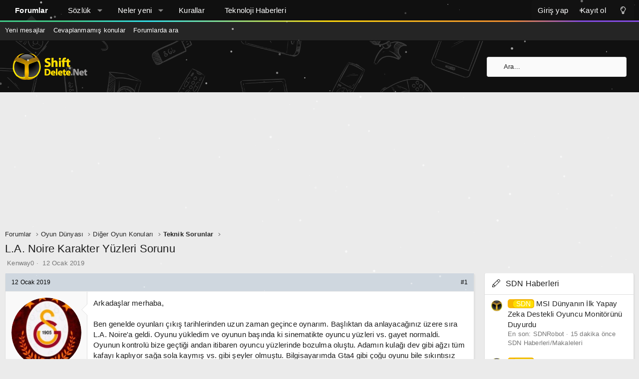

--- FILE ---
content_type: text/html; charset=utf-8
request_url: https://www.google.com/recaptcha/api2/aframe
body_size: 249
content:
<!DOCTYPE HTML><html><head><meta http-equiv="content-type" content="text/html; charset=UTF-8"></head><body><script nonce="SEiodzNxRRc3w7e4fqzTJA">/** Anti-fraud and anti-abuse applications only. See google.com/recaptcha */ try{var clients={'sodar':'https://pagead2.googlesyndication.com/pagead/sodar?'};window.addEventListener("message",function(a){try{if(a.source===window.parent){var b=JSON.parse(a.data);var c=clients[b['id']];if(c){var d=document.createElement('img');d.src=c+b['params']+'&rc='+(localStorage.getItem("rc::a")?sessionStorage.getItem("rc::b"):"");window.document.body.appendChild(d);sessionStorage.setItem("rc::e",parseInt(sessionStorage.getItem("rc::e")||0)+1);localStorage.setItem("rc::h",'1767430673140');}}}catch(b){}});window.parent.postMessage("_grecaptcha_ready", "*");}catch(b){}</script></body></html>

--- FILE ---
content_type: text/javascript; charset=utf-8
request_url: https://forum.shiftdelete.net/js/devjs.php?addon_id=SV%2FLazyImageLoader&js=sv%2Flazyimageloader%2Fxf%2Flightbox.js
body_size: -56
content:
(function($, window, document, _undefined)
{
    "use strict";

    XF.Element.extend('lightbox', {
        __backup: {
            'init': '_svLazy_Init'
        },

        init: function()
        {
            this._svLazy_Init();

            if (this.options.lbSingleImage)
            {
                this.$target.find('img.bbImage.lazyload').on('lazyloaded', XF.proxy(this, 'lazyLoaded'));
            }
            else
            {
                var $containers = this.options.lbUniversal ? this.$target : this.$target.find(this.options.lbContainer);
                var self = this;

                $containers.each(function()
                {
                    $(this).find('img.bbImage.lazyload').on('lazyloaded', XF.proxy(this, 'lazyLoaded'));
                });
            }
        },

        lazyLoaded: function ()
        {
            this.$target.trigger('lightbox:init');
        }
    });
}) (jQuery, window, document);

--- FILE ---
content_type: application/javascript; charset=utf-8
request_url: https://fundingchoicesmessages.google.com/f/AGSKWxVvS4LhUiQbH0X3PGCT-U3zxUP0tAPYLARECUY-KjIaHoTp8QzLSs2L6FWmBNNz8DV-g6RnJn8OOsbfwhCm0ln9C2SvIyOfTG90nZSZaLffiZ-AxsMZs1fbPqA8GB2cTdCCFiKzfpZXFbF7o8y1PInf2LMesVmyYO1alja2OGbM9DAphGtDeK15NR4t/__advertorial_.nz/ads//punder.js/480x60_/site_ads.
body_size: -1288
content:
window['eee36a84-937a-42a9-b90d-ed5fc57d74cd'] = true;

--- FILE ---
content_type: application/javascript
request_url: https://forum.shiftdelete.net/js/xf/lightbox.js?_v=f80f2bf5
body_size: 5105
content:
((window, document) =>
{
	'use strict'

	XF.Lightbox = XF.Element.newHandler({
		options: {
			lbInfobar: 1,
			lbSlideShow: 1,
			lbThumbsAuto: 1,
			lbUniversal: 0,
			lbTrigger: '.js-lbImage',
			lbContainer: '.js-lbContainer',
			lbHistory: 0,
			lbPrev: null,
			lbNext: null,
		},

		fancybox: null,
		sidebar: null,
		sidebarToggle: null,

		initialUrl: null,
		prevUrl: null,
		nextUrl: null,

		thumbsInitialized: false,

		lastIndex: null,

		isJumping: false,

		pushStateCount: 0,

		init ()
		{
			this.initContainers()

			XF.on(document, 'xf:reinit', this.checkReInit.bind(this))

			XF.onDelegated(document, 'click', 'a.js-lightboxCloser', e =>
			{
				this.getInstance().close()
			})
		},

		getInstance ()
		{
			return Fancybox.getInstance()
		},

		handlePopstate (state)
		{
			if (!this.options.lbHistory)
			{
				return
			}

			const instance = this.getInstance()
			this.pushStateCount--

			if (state && typeof state === 'object' && XF.hasOwn(state, 'slide_src'))
			{
				this.isJumping = true

				if (instance)
				{
					const index = instance.findIndexFromSrc(state.slide_src)
					if (index !== null)
					{
						instance.jumpTo(index)
					}
				}
			}
			else if (instance)
			{
				this.pushStateCount = 0 // make sure we prevent any navigation
				instance.close()
			}
		},

		initContainers ()
		{
			const containers = this.options.lbUniversal ? [this.target] : Array.from(this.target.querySelectorAll(this.options.lbContainer))
			containers.forEach(container => this._initContainer(container))
		},

		_initContainer (container)
		{
			if (XF.DataStore.get(container, 'lbInitialized'))
			{
				return
			}

			XF.DataStore.set(container, 'lbInitialized', true)

			const triggers = container.querySelectorAll(this.options.lbTrigger)
			Array.from(triggers).forEach(trigger =>
			{
				XF.trigger(trigger, 'click.xflbtrigger', this._initTrigger.bind(this))
				XF.trigger(trigger, 'mousedown.xflbtrigger', this._initTrigger.bind(this))

				XF.on(trigger, 'lightbox:image-checked', this.imageChecked.bind(this))
				this.checkImageSizes(trigger, container)
			})

			const config = this.getConfig(container)
			Fancybox.bind(`${ this.options.lbTrigger }[data-fancybox="${ this.getContainerId(container) }"]`, config)

			XF.on(container, 'lightbox:init', this.onInit.bind(this))
			XF.on(container, 'lightbox:slide-displayed', this.onSlideDisplayed.bind(this))
			XF.on(container, 'lightbox:should-close', this.onShouldClose.bind(this))
			XF.on(container, 'lightbox:closed', this.onClosed.bind(this))
		},

		_initTrigger (e)
		{
			const target = e.target.parentNode
			let open

			if (e.type === 'mousedown')
			{
				open = e.which === 2
			}
			else
			{
				open = (e.ctrlKey || e.altKey || e.metaKey || e.shiftKey)
			}

			if (open && this.isSingleImage(target))
			{
				// stop the LB from triggering
				e.stopImmediatePropagation()

				window.open(target.dataset.src, '_blank')
			}
		},

		checkReInit ({ element })
		{
			if (element === document)
			{
				return
			}

			if (!this.target.contains(element))
			{
				return
			}

			const lbTrigger = this.options.lbTrigger
			const lbContainer = this.options.lbContainer

			if (this.options.lbUniversal)
			{
				if (element.matches(lbTrigger) || element.querySelector(lbTrigger))
				{
					// reinit the one container we have
					this._reInitContainer(this.target)
				}
			}
			else if (element.matches(lbContainer) || element.querySelector(lbContainer))
			{
				// new container, reinit all to pick this one up
				this.initContainers()
			}
			else if (element.closest(lbContainer) && (element.matches(lbTrigger) || element.querySelector(lbTrigger)))
			{
				// should be an existing container but a new image
				this._reInitContainer(element.closest(lbContainer))
			}
		},

		_reInitContainer (container)
		{
			if (!XF.DataStore.get(container, 'lbInitialized'))
			{
				return
			}

			const instance = this.getInstance()
			if (instance)
			{
				instance.close()
			}

			XF.DataStore.remove(container, 'lbInitialized')

			XF.off(container, 'onThumbsShow.fb')
			XF.off(container, 'onThumbsHide.fb')
			this.thumbsInitialized = false

			XF.off(container, 'lightbox:init')
			XF.off(container, 'lightbox:activate')
			XF.off(container, 'lightbox:reveal')
			XF.off(container, 'lightbox:done')
			XF.off(container, 'lightbox:should-close')
			XF.off(container, 'lightbox:closed')

			this._initContainer(container)
		},

		initSidebar (loading)
		{
			const instance = this.getInstance()
			if (!instance)
			{
				return
			}

			const fbContainer = instance.container

			if (this.sidebar)
			{
				if (loading)
				{
					this.sidebar.classList.add('is-loading')
				}
			}
			else
			{
				this.sidebar = XF.createElementFromString(`<div class="fancybox-sidebar ${ loading ? 'is-loading' : '' }">
					<div class="fancybox-sidebar-content"></div>
					<div class="fancybox-sidebar-loader">${ XF.Icon.getIcon('default', 'spinner-third', 'fa-4x') }</div>
				</div>`)

				fbContainer.append(this.sidebar)

				const toggle = fbContainer.querySelector('.f-button[data-fancybox-sidebartoggle]')
				this.sidebarToggle = toggle

				XF.off(toggle, 'click.lbSidebar')
				XF.on(toggle, 'click.lbSidebar', this.toggleSidebar.bind(this))

				XF.on(window, 'resize.lbSidebar', this.sidebarCheckSize.bind(this))
			}

			fbContainer.classList.add('fancybox-has-sidebar')

			if (this.isSidebarEnabled())
			{
				this.sidebar.classList.add('is-active')
				fbContainer.classList.add('fancybox-show-sidebar')

				this.updateSidebarIcon(true)
			}
			else
			{
				this.updateSidebarIcon(false)
			}

			this.sidebarCheckSize()
		},

		isSidebarEnabled ()
		{
			return (
				!XF.LocalStorage.get('lbSidebarDisabled')
				&& XF.Breakpoint.isAtOrWiderThan('full')
			)
		},

		setIsSidebarEnabled (enabled)
		{
			if (enabled)
			{
				XF.LocalStorage.remove('lbSidebarDisabled')
			}
			else
			{
				XF.LocalStorage.set('lbSidebarDisabled', '1', true)
			}
		},

		toggleSidebar ()
		{
			const wasActive = this.sidebar.classList.contains('is-active')
			if (wasActive)
			{
				this.closeSidebar(false)
			}
			else
			{
				this.openSidebar(false)
			}
		},

		openSidebar (bypassStorage)
		{
			const instance = this.getInstance()
			if (!instance)
			{
				return
			}

			const fbContainer = instance.container

			this.sidebar.classList.add('is-active')
			fbContainer.classList.add('fancybox-show-sidebar')

			this.updateSidebarIcon(true)

			if (!bypassStorage)
			{
				this.setIsSidebarEnabled(true)
			}
		},

		closeSidebar (bypassStorage)
		{
			if (!this.sidebar)
			{
				return
			}

			const instance = this.getInstance()
			const fbContainer = instance.container

			this.sidebar.classList.remove('is-active')
			fbContainer.classList.remove('fancybox-show-sidebar')

			this.updateSidebarIcon(false)

			if (!bypassStorage)
			{
				this.setIsSidebarEnabled(false)
			}
		},

		updateSidebarIcon (enabled)
		{
			let icon
			if (enabled)
			{
				icon = this.sidebarToggleClose
			}
			else
			{
				icon = this.sidebarToggleOpen
			}

			const toggle = this.sidebarToggle
			const svg = toggle.querySelector('svg')
			svg.replaceWith(XF.createElementFromString(icon))
		},

		sidebarCheckSize ()
		{
			const instance = this.getInstance()
			const fbContainer = instance.container

			if (XF.Breakpoint.isAtOrNarrowerThan('medium'))
			{
				fbContainer.classList.remove('fancybox-has-sidebar')
				this.closeSidebar(true)
			}
			else
			{
				fbContainer.classList.add('fancybox-has-sidebar')
			}
		},

		initThumbs ()
		{
			const instance = this.getInstance()

			if (!instance)
			{
				return
			}

			const container = instance.container
			let scrollbarHeight

			if (!this.thumbsInitialized)
			{
				if (this.options.lbThumbsAuto)
				{
					scrollbarHeight = this.measureThumbsScrollbar()
					this.setThumbsScrollbarOffset(scrollbarHeight)
				}

				XF.off(container, 'onThumbsShow.fb')
				XF.on(container, 'onThumbsShow.fb', () =>
				{
					scrollbarHeight = this.measureThumbsScrollbar()
					this.setThumbsScrollbarOffset(scrollbarHeight)
				})

				XF.off(container, 'onThumbsHide.fb')
				XF.on(container, 'onThumbsHide.fb', () => this.setThumbsScrollbarOffset(0))

				this.thumbsInitialized = true
			}
		},

		measureThumbsScrollbar ()
		{
			const instance = this.getInstance()
			if (!instance || !instance.Thumbs || !instance.Thumbs.isActive)
			{
				return 0
			}

			return XF.measureScrollBar(instance.Thumbs.grid, 'height')
		},

		setThumbsScrollbarOffset (height)
		{
			const instance = this.getInstance()
			if (!instance || !instance.Thumbs || !instance.Thumbs.isActive)
			{
				return
			}

			instance.refs.caption.style.paddingBottom = height + 'px'
		},

		updateLastIndex ()
		{
			const instance = this.getInstance()
			let slides

			if (!instance)
			{
				return
			}

			// slides = Object.keys(instance.group)
			// this.lastIndex = parseInt(slides[slides.length - 1])
		},

		onInit ()
		{
			this.updateLastIndex()

			this.initialUrl = window.location.href

			this.prevUrl = this.options.lbPrev
			this.nextUrl = this.options.lbNext

			this.thumbsInitialized = false

			XF.Modal.open()
			XF.Lightbox.activeLb = this
		},

		onSlideDisplayed ({ instance, slide })
		{
			if (slide.type === 'ajax')
			{
				const state = {}

				const container = instance.container

				const observer = new MutationObserver((mutationsList, observer) =>
				{
					if (slide.contentEl)
					{
						const content = slide.contentEl
						const embedContent = content.querySelector('.js-embedContent')

						if (embedContent)
						{
							state[embedContent.dataset.mediaSiteId] = true
							XF.applyJsState(XF.config.jsState, state)
						}

						observer.disconnect()
					}
				})

				observer.observe(container, { childList: true, subtree: true })
			}

			XF.hideOverlays()
			XF.hideTooltips()

			const trigger = slide.triggerEl
			const fbContainer = instance.container
			let srcHref
			let sidebarHref

			if (trigger)
			{
				const fbContainer = instance.container

				if (trigger.dataset.lbSidebar || trigger.dataset.lbSidebarHref)
				{
					this.initSidebar(true)
				}
				else
				{
					fbContainer.classList.remove('fancybox-has-sidebar')
					this.closeSidebar(true)
				}

				if (trigger.dataset.lbTypeOverride)
				{
					slide.contentType = trigger.dataset.lbTypeOverride
				}

				srcHref = trigger.getAttribute('href') || slide.src
			}
			else
			{
				srcHref = slide.src
			}

			this.initThumbs()

			const toolbar = fbContainer.querySelector('.fancybox__toolbar')
			const nwTool = toolbar.querySelector('[data-fancybox-nw]')
			if (nwTool)
			{
				nwTool.setAttribute('href', srcHref)
				nwTool.setAttribute('target', '_blank')
			}

			if (this.options.lbHistory && !this.isJumping)
			{
				XF.History.push({ slide_src: slide.src }, null, srcHref)

				this.pushStateCount++
			}

			this.isJumping = false

			if (
				(trigger.dataset.lbSidebar || trigger.dataset.lbSidebarHref)
				&& fbContainer.classList.contains('fancybox-has-sidebar')
			)
			{
				if (trigger)
				{
					sidebarHref = trigger.dataset.lbSidebarHref || srcHref
				}
				else
				{
					sidebarHref = srcHref
				}

				XF.ajax(
					'get',
					sidebarHref,
					{ lightbox: true },
					data => this.sidebarLoaded(data),
					{
						skipDefault: true,
						skipError: true,
					},
				)
			}

			if (slide.index === this.lastIndex && this.nextUrl)
			{
				XF.ajax(
					'get',
					this.nextUrl,
					{ lightbox: true },
					data => this.nextLoaded(data),
					{
						skipDefault: true,
						skipError: true,
					},
				)
			}
			else if (slide.index === 0 && this.prevUrl)
			{
				XF.ajax(
					'get',
					this.prevUrl,
					{ lightbox: true },
					data => this.prevLoaded(data),
					{
						skipDefault: true,
						skipError: true,
					},
				)
			}
		},

		sidebarLoaded (data)
		{
			if (!data.html || !this.sidebar)
			{
				return
			}

			XF.setupHtmlInsert(data.html, (html, container, onComplete) =>
			{
				if (this.sidebar)
				{
					const sidebarContent = this.sidebar.querySelector('.fancybox-sidebar-content')
					sidebarContent.innerHTML = ''
					sidebarContent.append(html)
					this.sidebar.classList.remove('is-loading')
				}
			})
		},

		prevLoaded (data)
		{
			if (!data.html)
			{
				this.prevUrl = null // likely no more items to show
				return
			}

			const instance = this.getInstance()

			if (!instance)
			{
				return
			}

			XF.setupHtmlInsert(data.html, (html, container, onComplete) =>
			{
				const lbContainer = html.find(this.options.lbContainer)
				let lbTriggers = Array.from(lbContainer.querySelectorAll(this.options.lbTrigger))
				lbTriggers.reverse().forEach(trigger =>
				{
					this.updateCaption(trigger)
					instance.prependContent(trigger)
					instance.reindexSlides()

					let currIndex = instance.currIndex
					let prevIndex = instance.prevIndex

					currIndex++
					prevIndex++

					instance.currIndex = currIndex
					instance.currPos = currIndex
					instance.current.index = currIndex
					instance.current.pos = currIndex

					instance.prevIndex = prevIndex
					instance.prevPos = prevIndex
				})

				this.updateLastIndex()

				this.prevUrl = lbContainer.dataset.lbPrev

				onComplete(true)
			})
		},

		nextLoaded (data)
		{
			if (!data.html)
			{
				this.nextUrl = null // likely no more items to show
				return
			}

			const instance = this.getInstance()

			if (!instance)
			{
				return
			}

			XF.setupHtmlInsert(data.html, (html, container, onComplete) =>
			{
				const lbContainer = html.querySelector(this.options.lbContainer)
				const triggers = lbContainer.querySelectorAll(this.options.lbTrigger)

				triggers.forEach(trigger =>
				{
					this.updateCaption(trigger)
					instance.addContent(trigger)
				})

				this.updateLastIndex()

				this.nextUrl = lbContainer.dataset.lbNext

				onComplete(true)
			})
		},

		onShouldClose (e)
		{
			if (this.options.lbHistory)
			{
				if (this.pushStateCount)
				{
					window.history.replaceState(null, null, this.initialUrl)
					this.pushStateCount = 0
				}
			}

			if (this.sidebar)
			{
				this.sidebar.remove()
				this.sidebar = null
				XF.off(window, 'resize.lbSidebar')
			}
		},

		onClosed ()
		{
			XF.Modal.close()
			XF.Lightbox.activeLb = null
		},

		getContainerId (container)
		{
			return 'lb-' + container.dataset.lbId
		},

		imageChecked (e)
		{
			const {
				target,
				container,
				image,
			} = e

			let include = true

			if (image && this.isImageNaturalSize(image))
			{
				include = false
			}

			if (include)
			{
				target.dataset.fancybox = this.getContainerId(container)
				target.style.cursor = 'pointer'
				this.updateCaption(target)
			}
		},

		checkImageSizes (target, container)
		{
			const event = XF.customEvent('lightbox:image-checked', {
				container,
			})

			if (this.isSingleImage(target))
			{
				const image = target.querySelector('img[data-zoom-target="1"]')
				if (!image)
				{
					return
				}

				if (image.closest('a'))
				{
					// embedded inside a link so ignore lightbox entirely
					return
				}

				// timeout to allow animations to finish (e.g. quick edit)
				setTimeout(() =>
				{
					event.image = image

					if (!image.complete)
					{
						XF.on(image, 'load', () =>
						{
							XF.trigger(target, event)
						})
					}
					else
					{
						XF.trigger(target, event)
					}
				}, 500)
			}
			else
			{
				XF.trigger(target, event)
			}
		},

		isImageNaturalSize (image)
		{
			const dims = {
				width: image.width,
				height: image.height,
				naturalWidth: image.naturalWidth,
				naturalHeight: image.naturalHeight,
			}

			if (!dims.naturalWidth || !dims.naturalHeight)
			{
				// could be a failed image, ignore
				return true
			}

			return dims.width === dims.naturalWidth && dims.height === dims.naturalHeight
		},

		isSingleImage (target)
		{
			return target.matches('div') && target.dataset.singleImage
		},

		updateCaption (target)
		{
			if (target.dataset.caption)
			{
				return
			}

			const closestContainer = target.closest(this.options.lbContainer)

			const template = '<h4>{{title}}</h4><p><a href="{{href}}" class="js-lightboxCloser">{{desc}}</a>{{{extra_html}}}</p>'
			const image = target.querySelector('img')
			const lbId = closestContainer.dataset.lbId
			const caption = {
				title: closestContainer.dataset.lbCaptionTitle || image.getAttribute('alt') || image.getAttribute('title') || '',
				desc: target.dataset.lbCaptionDesc || closestContainer.dataset.lbCaptionDesc || '',
				href: target.dataset.lbCaptionHref || (lbId ? (window.location.href.replace(/#.*$/, '') + '#' + lbId) : null),
				extra_html: target.dataset.lbCaptionExtraHtml || '',
			}

			target.setAttribute('data-caption', Mustache.render(template, caption))
		},

		// TODO: 1. Handle newWindow button state for non images if needed

		sidebarToggleClose: '<svg xmlns="http://www.w3.org/2000/svg" width="24" height="24" viewBox="0 0 24 24" fill="none" stroke="currentColor" stroke-width="2" stroke-linecap="round" stroke-linejoin="round" class="feather feather-chevrons-right"><polyline points="13 17 18 12 13 7"></polyline><polyline points="6 17 11 12 6 7"></polyline></svg>',
		sidebarToggleOpen: '<svg xmlns="http://www.w3.org/2000/svg" width="24" height="24" viewBox="0 0 24 24" fill="none" stroke="currentColor" stroke-width="2" stroke-linecap="round" stroke-linejoin="round" class="feather feather-chevrons-left"><polyline points="11 17 6 12 11 7"></polyline><polyline points="18 17 13 12 18 7"></polyline></svg>',

		getConfig (container)
		{
			return {
				l10n: this.getLanguage(),
				wheel: false,
				trapFocus: false,
				Toolbar: {
					items: {
						newWindow: {
							tpl: '<button class="f-button" data-fancybox-newwindow><svg xmlns="http://www.w3.org/2000/svg" width="24" height="24" viewBox="0 0 24 24" fill="none" stroke="currentColor" stroke-width="2" stroke-linecap="round" stroke-linejoin="round" class="feather feather-external-link"><path d="M18 13v6a2 2 0 0 1-2 2H5a2 2 0 0 1-2-2V8a2 2 0 0 1 2-2h6"></path><polyline points="15 3 21 3 21 9"></polyline><line x1="10" y1="14" x2="21" y2="3"></line></svg></button>',
							click ()
							{
								const instance = this.instance
								const slide = instance.getSlide()
								const type = slide?.type

								if (!type || type !== 'image')
								{
									return
								}

								window.open(slide.src)
							},
						},
						toggleSidebar: {
							tpl: '<div class="fancybox-sidebartoggle"><button data-fancybox-sidebartoggle class="f-button"><svg></svg></button></div>',
						},
					},
					display: {
						right: [
							'iterateZoom',
							'newWindow',
							'fullscreen',
							'slideshow',
							'download',
							'thumbs',
							'toggleSidebar',
							'close',
						],
					},
				},
				Hash: false,
				Thumbs: {
					showOnStart: this.options.lbThumbsAuto,
				},
				on: {
					init (instance)
					{
						const event = XF.customEvent('lightbox:init', {
							container,
							instance,
						})
						XF.trigger(container, event)
					},

					loaded (instance, slide)
					{
						// timeout resolves an issue with this firing too quickly for Lightbox
						setTimeout(() =>
						{
							const event = XF.customEvent('lightbox:loaded', {
								container,
								instance,
								slide,
							})

							XF.trigger(container, event)
						}, 500)
					},

					reveal (instance, slide)
					{
						const event = XF.customEvent('lightbox:reveal', {
							container,
							instance,
							slide,
						})
						XF.trigger(container, event)
					},

					'Carousel.ready Carousel.change': instance =>
					{
						const slide = instance.getSlide()
						slide.el.classList.add('fancybox__slide--video')

						const event = XF.customEvent('lightbox:slide-displayed', {
							container,
							instance,
							slide,
						})
						XF.trigger(container, event)
					},

					done (instance, slide)
					{
						const event = XF.customEvent('lightbox:done', {
							container,
							instance,
							slide,
						})
						XF.trigger(container, event)
					},

					shouldClose (instance, slide)
					{
						const event = XF.customEvent('lightbox:should-close', {
							container,
							instance,
							slide,
						})
						XF.trigger(container, event)
					},

					close (instance, slide)
					{
						const event = XF.customEvent('lightbox:closed', {
							container,
							instance,
							slide,
						})
						XF.trigger(container, event)
					},
				},
			}
		},

		getLanguage ()
		{
			return {
				CLOSE: XF.phrase('lightbox_close'),
				NEXT: XF.phrase('lightbox_next'),
				PREV: XF.phrase('lightbox_previous'),
				ERROR: XF.phrase('lightbox_error'),
				PLAY_START: XF.phrase('lightbox_start_slideshow'),
				PLAY_STOP: XF.phrase('lightbox_stop_slideshow'),
				FULL_SCREEN: XF.phrase('lightbox_full_screen'),
				THUMBS: XF.phrase('lightbox_thumbnails'),
				DOWNLOAD: XF.phrase('lightbox_download'),
				SHARE: XF.phrase('lightbox_share'),
				ZOOM: XF.phrase('lightbox_zoom'),
				NEW_WINDOW: XF.phrase('lightbox_new_window'),
				SIDEBAR_TOGGLE: XF.phrase('lightbox_toggle_sidebar'),
			}
		},
	})
	XF.Lightbox.activeLb = null

	// Allow deferred loading of this script to enable the lightbox on the container element if needed.
	XF.on(document, 'xf:reinit', e =>
	{
		const { element } = e

		if (element == document)
		{
			return
		}

		const lbContainer = element.closest('[data-xf-init~=lightbox]')
		if (!lbContainer)
		{
			return
		}

		const lbHandler = XF.Element.getHandler(lbContainer, 'lightbox')
		if (lbHandler)
		{
			// already initialized, will handle itself
			return
		}

		// setTimeout to prevent a double reinit
		setTimeout(() =>
		{
			XF.Element.initializeElement(lbContainer)
		}, 0)
	})

	XF.History.handle((state) =>
	{
		const activeLb = XF.Lightbox.activeLb
		if (activeLb)
		{
			activeLb.handlePopstate(state)
			return true
		}
	})

	XF.Element.register('lightbox', 'XF.Lightbox')
})(window, document)


--- FILE ---
content_type: application/javascript
request_url: https://forum.shiftdelete.net/js/xf/core.js?_v=f80f2bf5
body_size: 55637
content:
((window, document) =>
{
	'use strict'

	// already loaded, don't load this twice
	if (XF.activate)
	{
		console.error('XF core has been double loaded')
		return
	}

	if (!XF.browser)
	{
		XF.browser = {
			browser: '',
			version: 0,
			os: '',
			osVersion: null,
		}
	}

	// ################################# BASE HELPERS ############################################
	XF.extendObject = (...args) =>
	{
		let deep = false
		let target = args[0] || {}
		let i = 1

		if (typeof target === 'boolean')
		{
			deep = target
			target = args[i] || {}
			i++
		}

		for (; i < args.length; i++)
		{
			if (!args[i])
			{
				continue
			}

			const source = args[i]

			Object.keys(source).forEach((key) =>
			{
				const srcValue = target[key]
				const copyValue = source[key]

				if (deep && copyValue && (typeof copyValue === 'object'))
				{
					if (Array.isArray(copyValue))
					{
						target[key] = srcValue && Array.isArray(srcValue) ? srcValue : []
					}
					else
					{
						target[key] = srcValue && typeof srcValue === 'object' ? srcValue : {}
					}

					target[key] = XF.extendObject(deep, target[key], copyValue)
				}
				else if (copyValue !== undefined)
				{
					target[key] = copyValue
				}
			})
		}

		return target
	}

	XF.createElement = (tagName, properties = {}, parent = null) =>
	{
		const element = document.createElement(tagName)

		Object.entries(properties).forEach(([property, value]) =>
		{
			if (typeof value === 'object')
			{
				Object.entries(value).forEach(([prop, val]) =>
				{
					switch (property)
					{
						case 'properties':
							return element[prop] = val
						case 'attributes':
							return element.setAttribute(prop, val)
						case 'dataset':
							return element.dataset[prop] = val
						case 'style':
							return element.style[prop] = val
						default:
							console.error('XF.createElement supports properties, attributes, dataset and style objects only.')
					}
				})
			}
			else
			{
				element[property] = value
			}
		})

		if (parent instanceof HTMLElement)
		{
			parent.appendChild(element)
		}

		return element
	}

	XF.createElementFromString = (value, parent = null) =>
	{
		const wrappedValue = `<body>${ value }</body>`
		const DOM = new window.DOMParser().parseFromString(wrappedValue, 'text/html').body

		let element

		if (DOM.children.length > 1)
		{
			const container = document.createElement('div')
			container.classList.add('js-createdContainer')
			container.append(...DOM.children)
			element = container
		}
		else
		{
			element = DOM.firstChild
		}

		if (parent instanceof Node)
		{
			parent.appendChild(element)
		}

		return element
	}

	XF.isCreatedContainer = element =>
	{
		return element instanceof Element && element.classList.contains('js-createdContainer')
	}

	XF.extendObject(XF, {
		config: {
			userId: null,
			enablePush: false,
			skipServiceWorkerRegistration: false,
			skipPushNotificationSubscription: false,
			skipPushNotificationCta: false,
			serviceWorkerPath: null,
			pushAppServerKey: null,
			csrf: document.querySelector('html').dataset.csrf,
			time: {
				now: 0,
				today: 0,
				todayDow: 0,
				tomorrow: 0,
				yesterday: 0,
				week: 0,
				month: 0,
				year: 0,
			},
			cookie: {
				path: '/',
				domain: '',
				prefix: 'xf_',
			},
			url: {
				fullBase: '/',
				basePath: '/',
				css: '',
				js: '',
				icon: '',
				keepAlive: '',
			},
			css: {},
			js: {},
			jsMt: {},
			fullJs: false,
			jsState: {},
			speed: {
				xxfast: 50,
				xfast: 100,
				fast: 200,
				normal: 400,
				slow: 600,
			},
			job: {
				manualUrl: '',
			},
			borderSizeFeature: '3px',
			fontAwesomeWeight: 'r',
			enableRtnProtect: true,
			enableFormSubmitSticky: true,
			visitorCounts: {
				conversations_unread: '0',
				alerts_unviewed: '0',
				total_unread: '0',
				title_count: false,
				icon_indicator: false,
			},
			uploadMaxFilesize: null,
			uploadMaxWidth: 0,
			uploadMaxHeight: 0,
			allowedVideoExtensions: [],
			allowedAudioExtensions: [],
			shortcodeToEmoji: true,
			publicMetadataLogoUrl: '',
			publicPushBadgeUrl: '',
		},

		debug: {
			disableAjaxSubmit: false,
		},

		counter: 1,

		pageDisplayTime: null,

		phrases: {},

		getApp: () => document.querySelector('html').dataset.app || null,

		isFunction: object => typeof object === 'function',

		isObject: object => object === Object(object),

		isPlainObject: object => Object.prototype.toString.call(object) === '[object Object]',

		isEmptyObject: object => Object.keys(object).length === 0,

		hasOwn: (object, key) => Object.prototype.hasOwnProperty.call(object, key),

		isNumeric: value => !isNaN(parseFloat(value)) && isFinite(value),

		isHidden: element =>
		{
			return window.getComputedStyle(element).display === 'none'
				|| element.offsetHeight === 0
				|| (element.type === 'hidden' && element.tagName.toLowerCase() === 'input')
		},

		toBoolean: value =>
		{
			switch (value)
			{
				case 'true':
				case 'yes':
				case 'on':
				case '1':
				case 1:
					return true

				default:
					return false
			}
		},

		toCamelCase: string => string.replace(/-([a-z])/g, (match, letter) => letter.toUpperCase()),

		_scrollLeftType: null,

		scrollLeftType: () =>
		{
			if (XF._scrollLeftType !== null)
			{
				return XF._scrollLeftType
			}

			const isRtl = XF.isRtl()

			if (isRtl)
			{
				const tester = XF.createElementFromString('<div style="width: 80px; height: 40px; font-size: 30px; overflow: scroll; white-space: nowrap; word-wrap: normal; position: absolute; top: -1000px; visibility: hidden; pointer-events: none">MMMMMMMMMM</div>')
				document.body.append(tester)

				if (tester.scrollLeft > 0)
				{
					// max value at start, scrolls towards 0
					XF._scrollLeftType = 'inverted'
				}
				else
				{
					if (tester.scrollLeft === -1)
					{
						// 0 at start, scrolls towards negative values
						XF._scrollLeftType = 'negative'
					}
					else
					{
						XF._scrollLeftType = 'normal'
						// else normal: 0 at start, scrolls towards positive values
					}
				}

				tester.remove()
				return XF._scrollLeftType
			}

			XF._scrollLeftType = 'normal'

			return XF._scrollLeftType
		},

		/**
		 * An object to store all event handlers.
		 * @type {{[key: string]: Array<{handler: Function, options: Object}>}}
		 */
		eventHandlers: {},

		customEvent: (type, options) =>
		{
			return new XF_CustomEvent(type, options)
		},

		trigger: (element, eventObject, options = {}) =>
		{
			if (typeof eventObject === 'string')
			{
				eventObject = XF.customEvent(eventObject, options)
			}

			const namespacedEvent = eventObject.type
			const [event, namespace = 'default'] = namespacedEvent.split('.')

			if (!XF.eventHandlers[namespace] || !XF.eventHandlers[namespace][event])
			{
				return !(event.cancelable && event.defaultPrevented)
			}

			if (namespace === 'default')
			{
				return element.dispatchEvent(eventObject)
			}
			else
			{
				XF.eventHandlers[namespace][event].forEach(handlerData =>
				{
					if (element === handlerData.element)
					{
						const { handler, options } = handlerData

						if (options.once)
						{
							XF.off(element, namespacedEvent, handler, options)
						}

						handler.call(element, eventObject)

						if (options.passive && eventObject.defaultPrevented)
						{
							console.warn('preventDefault() was called on a namespaced passive event listener and this is not supported.')
						}
					}
				})

				return !(event.cancelable && event.defaultPrevented)
			}
		},

		/**
		 * Attach an event handler function for one or more events to the selected elements using event delegation.
		 * @param {EventTarget} element - The target on which to attach the event.
		 * @param {string} namespacedEvent - The namespaced event(s) string.
		 * @param {string} selector - The selector to match against for event delegation.
		 * @param {Function} handler - The function to execute when the event is triggered.
		 * @param {Object} [options={}] - Optional parameters to pass to addEventListener.
		 */
		onDelegated: (element, namespacedEvent, selector, handler, options = {}) =>
		{
			const delegatedHandler = event =>
			{
				const targetElement = event.target.closest(selector)
				if (targetElement && element.contains(targetElement))
				{
					handler.call(targetElement, event)
				}
			}

			delegatedHandler.originalHandler = handler

			XF.on(element, namespacedEvent, delegatedHandler, options)
		},

		/**
		 * Attach an event handler function for one or more events to the selected elements.
		 * @param {EventTarget} element - The target on which to attach the event.
		 * @param {string} namespacedEvent - The namespaced event(s) string.
		 * @param {Function} handler - The function to execute when the event is triggered.
		 * @param {Object} [options={}] - Optional parameters to pass to addEventListener.
		 */
		on: (element, namespacedEvents, handler, options = {}) =>
		{
			if (!element)
			{
				console.error('No element passed in to event.')
				return
			}

			namespacedEvents.split(' ').forEach(namespacedEvent =>
			{
				const [event, namespace = 'default'] = namespacedEvent.split('.')

				const handlerData = {
					element,
					handler,
					options,
				}

				if (!XF.eventHandlers[namespace])
				{
					XF.eventHandlers[namespace] = {}
				}

				if (!XF.eventHandlers[namespace][event])
				{
					XF.eventHandlers[namespace][event] = []
				}

				XF.eventHandlers[namespace][event].push(handlerData)

				element.addEventListener(event, handler, options)
			})
		},

		/**
		 * Remove an event handler.
		 * @param {EventTarget} element - The target from which to remove the event.
		 * @param {string} namespacedEvent - The namespaced event(s) string.
		 * @param {Function} [handler=null] - The function to remove. If omitted, all handlers for the event will be removed.
		 * @param {(Object|boolean)} [options=false] - Optional parameters to pass to removeEventListener.
		 */
		off: (element, namespacedEvent, handler = null, options = false) =>
		{
			const [event, namespace = 'default'] = namespacedEvent.split('.')

			if (!event && namespace)
			{
				// When namespace is provided without an event
				if (XF.eventHandlers[namespace])
				{
					Object.keys(XF.eventHandlers[namespace]).forEach(event =>
					{
						XF.eventHandlers[namespace][event].forEach(handlerData =>
						{
							element.removeEventListener(event, handlerData.handler, options)
						})
					})
					delete XF.eventHandlers[namespace]
				}
			}
			else if (XF.eventHandlers[namespace] && XF.eventHandlers[namespace][event])
			{
				XF.eventHandlers[namespace][event] = XF.eventHandlers[namespace][event].filter(handlerData =>
				{
					if (!handler || handler === handlerData.handler || handler === handlerData.handler.originalHandler)
					{
						element.removeEventListener(event, handlerData.handler, options)
						return false
					}
					return true
				})

				if (!XF.eventHandlers[namespace][event].length)
				{
					delete XF.eventHandlers[namespace][event]
				}
			}
		},

		onTransitionEnd: (el, duration, callback) =>
		{
			let called = false
			const f = (e, ...args) =>
			{
				if (e.target !== e.currentTarget)
				{
					return
				}

				if (called)
				{
					return
				}

				called = true
				XF.off(e.currentTarget, 'transitionend', f)
				return callback(e, ...args)
			}

			XF.on(el, 'transitionend', f)
			setTimeout(() =>
			{
				if (!called)
				{
					XF.trigger(el, 'transitionend')
				}
			}, duration + 10)
		},

		/**
		 * Allows an element to respond to an event fired by a parent element, such as the containing tab being un-hidden
		 *
		 * @param target - The target DOM element
		 * @param eventType - The type of event to listen for
		 * @param callback - The function to call when the event occurs
		 * @param once - True if you want this to execute once only
		 * @returns {target}
		 */
		onWithin: (target, eventType, callback, once = false) =>
		{
			const eventTypes = eventType.split(' ')

			eventTypes.forEach(event =>
			{
				const eventListenerFunc = e =>
				{
					if (e.target.contains(target))
					{
						if (once)
						{
							XF.off(document, event, eventListenerFunc)
						}

						callback(e)
					}
				}

				XF.on(document, event, eventListenerFunc)
			})

			return target
		},

		oneWithin: (target, eventType, callback) =>
		{
			return XF.onWithin(target, eventType, callback, true)
		},

		onPointer: (target, events, callback, options = {}) =>
		{
			if (XF.isPlainObject(events))
			{
				for (const k of Object.keys(events))
				{
					XF.onPointer(target, k, events[k], options)
				}
				return target
			}

			if (typeof events === 'string')
			{
				events = events.split(/\s+/)
			}

			const dataKey = 'data-xf-pointer-type'

			events.forEach(event => XF.on(target, event, e =>
			{
				e.xfPointerType = e.pointerType || target.getAttribute(dataKey) || ''
				callback(e)
			}, options))
			XF.on(target, 'pointerdown', e => target.setAttribute(dataKey, e.pointerType), { passive: true })

			return target
		},

		uniqueId: (el) =>
		{
			let id = el.getAttribute('id')

			if (!id)
			{
				id = 'js-XFUniqueId' + XF.getUniqueCounter()
				el.setAttribute('id', id)
			}

			return id
		},

		findExtended: (selector, baseElement) =>
		{
			const match = selector.match(/^<([^|]+)(\|([\s\S]+))?$/)
			if (typeof selector === 'string' && match)
			{
				let lookUp = match[1].trim()

				let innerMatch

				let i

				const relativeLookup = {
					up: 'parentElement',
					next: 'nextElementSibling',
					prev: 'previousElementSibling',
				}

				let move

				let newBase = baseElement

				do
				{
					innerMatch = lookUp.match(/^:(up|next|prev)(\((\d+)\))?/)
					if (innerMatch)
					{
						if (!innerMatch[2])
						{
							innerMatch[3] = 1
						}

						move = relativeLookup[innerMatch[1]]

						for (i = 0; i < innerMatch[3]; i++)
						{
							newBase = newBase[move]
							if (!newBase)
							{
								newBase = null
							}
						}

						lookUp = lookUp.substr(innerMatch[0].length).trim()
					}
				}
				while (innerMatch)

				if (lookUp.length)
				{
					newBase = newBase.closest(lookUp)
				}

				if (!newBase)
				{
					newBase = null
				}

				selector = match[2] ? match[3].trim() : ''

				if (newBase && selector.length)
				{
					return newBase.querySelectorAll(selector)
				}
				else
				{
					return newBase
				}
			}

			return baseElement.querySelectorAll(selector)
		},

		position: element =>
		{
			return {
				top: element.offsetTop,
				left: element.offsetLeft,
			}
		},

		dimensions: (element, outer, outerWithMargin) =>
		{
			const rect = element.getBoundingClientRect()
			const dimensions = {
				top: rect.top + window.scrollY,
				left: rect.left + window.scrollX,
			}

			if (outer)
			{
				dimensions.width = element.offsetWidth || rect.width
				dimensions.height = element.offsetHeight || rect.height

				if (outerWithMargin)
				{
					const style = window.getComputedStyle(element)
					dimensions.width += parseInt(style.marginLeft) + parseInt(style.marginRight)
					dimensions.height += parseInt(style.marginTop) + parseInt(style.marginBottom)
				}
			}
			else
			{
				dimensions.width = element.clientWidth || rect.width
				dimensions.height = element.clientHeight || rect.height
			}

			dimensions.right = dimensions.left + dimensions.width
			dimensions.bottom = dimensions.top + dimensions.height

			return dimensions
		},

		viewport: (element, outer, outerWithMargin) =>
		{
			if (element === window)
			{
				element = document.documentElement
			}

			const vp = {
				width: outer ? element.offsetWidth : element.clientWidth,
				height: outer ? element.offsetHeight : element.clientHeight,
				left: element.scrollLeft,
				top: element.scrollTop,
				right: 0,
				bottom: 0,
				docWidth: document.documentElement.scrollWidth,
				docHeight: document.documentElement.scrollHeight,
			}

			vp.bottom = vp.top + vp.height
			vp.right = vp.left + vp.width

			return vp
		},

		hasFixableParent: (element) =>
		{
			let fixableParent = false

			while (element.parentNode)
			{
				element = element.parentNode

				if (element instanceof Element)
				{
					const style = window.getComputedStyle(element)
					const position = style.getPropertyValue('position')

					switch (position)
					{
						case 'fixed':
						case 'sticky':
						case '-webkit-sticky':
							fixableParent = element
							break
					}

					if (fixableParent)
					{
						break
					}
				}
			}

			return fixableParent
		},

		hasFixedParent: (element) =>
		{
			let fixedParent = false

			while (element.parentNode)
			{
				element = element.parentNode

				if (element instanceof Element)
				{
					const style = window.getComputedStyle(element)
					const position = style.getPropertyValue('position')

					switch (position)
					{
						case 'fixed':
							fixedParent = element
							break
						case 'sticky':
						case '-webkit-sticky':
						{
							const elDimensions = XF.dimensions(element, true)
							const viewport = XF.viewport(window)
							const stickyTop = style.getPropertyValue('top')
							const stickyBottom = style.getPropertyValue('bottom')
							let edgeDiff

							if (stickyTop !== 'auto')
							{
								edgeDiff = (elDimensions.top - viewport.top) - parseInt(stickyTop, 10)
								if (Math.abs(edgeDiff) <= 0.5)
								{
									fixedParent = element
									break
								}
							}

							if (stickyBottom !== 'auto')
							{
								edgeDiff = (elDimensions.bottom - viewport.bottom) - parseInt(stickyBottom, 10)
								if (Math.abs(edgeDiff) <= 0.5)
								{
									fixedParent = element
									break
								}
							}
						}
					}

					if (fixedParent)
					{
						break
					}
				}
			}

			return fixedParent
		},

		autofocus: input =>
		{
			if (XF.isIOS())
			{
				if (!input.matches(':focus'))
				{
					input.classList.add('is-focused')
					XF.on(input, 'blur', () => input.classList.remove('is-focused'))
				}
			}
			else
			{
				input.focus()
			}

			return this
		},

		replaceSelectedText: (input, replacement) =>
		{
			let start = input.selectionStart
			let end = input.selectionEnd

			input.setRangeText(replacement, start, end, 'preserve')
			input.selectionStart = start + replacement.length
			input.selectionEnd = input.selectionStart
		},

		normalizedScrollLeft: (element, newLeft) =>
		{
			const type = XF.scrollLeftType()

			if (typeof newLeft !== 'undefined')
			{
				let newValue = newLeft
				switch (type)
				{
					case 'negative':
						newValue = newValue > 0 ? -newValue : 0
						break

					case 'inverted':
						newValue = element.scrollWidth - element.offsetWidth - newValue
						break

					// otherwise don't need to change
				}

				element.scrollLeft = newValue
				return
			}

			const scrollLeft = element.scrollLeft

			switch (type)
			{
				case 'negative':
					return scrollLeft < 0 ? -scrollLeft : 0

				case 'inverted':
				{
					const calc = element.scrollWidth - scrollLeft - element.offsetWidth
					return (calc < 0.5 ? 0 : calc) // avoid rounding issues
				}

				case 'normal':
				default:
					return scrollLeft
			}
		},

		/**
		 * Attempts to focus the next focusable element
		 *
		 * @param {HTMLElement} element - The element from which to start searching for the next focusable element.
		 * @return The next focusable element
		 */
		focusNext: (element) =>
		{
			const focusableSelectors = ['input:not([type="hidden"])', 'select', 'textarea', 'a', 'button']
			let focusableElements = Array.prototype.slice.call(document.querySelectorAll(focusableSelectors.join(',')))

			focusableElements = focusableElements.filter((el) =>
			{
				return el.offsetWidth > 0 || el.offsetHeight > 0 || el.getClientRects().length > 0
			})

			const currentIndex = focusableElements.indexOf(element)
			const nextElement = focusableElements[currentIndex + 1] || null

			if (nextElement)
			{
				nextElement.focus()
			}

			return nextElement
		},

		getKeyboardInputs: () =>
		{
			return 'input:not([type=radio], [type=checkbox], [type=submit], [type=reset]), textarea'
		},

		onPageLoad: () =>
		{
			XF.trigger(document, 'xf:page-load-start')

			XF.NavDeviceWatcher.initialize()
			XF.ActionIndicator.initialize()
			XF.DynamicDate.initialize()
			XF.KeepAlive.initialize()
			XF.LinkWatcher.initLinkProxy()
			XF.LinkWatcher.initExternalWatcher()
			XF.ExpandableContent.watch()
			XF.ScrollButtons.initialize()
			XF.NavButtons.initialize()
			XF.KeyboardShortcuts.initialize()
			XF.FormInputValidation.initialize()
			XF.PWA.initialize()
			XF.Push.initialize()
			XF.IgnoreWatcher.initializeHash()
			XF.BrowserWarning.display()
			XF.BrowserWarning.hideJsWarning()
			XF.History.initialize()
			XF.PullToRefresh.initialize()
			XF.LazyHandlerLoader.initialize()

			XF.config.jsState = XF.applyJsState({}, XF.config.jsState)

			XF.activate(document)

			XF.on(document, 'ajax:complete', e =>
			{
				const {
					response,
					data,
					error,
				} = e

				if (!data)
				{
					return
				}

				if (data.visitor)
				{
					XF.updateVisitorCounts(data.visitor, true)
				}
			})

			XF.on(document, 'ajax:before-success', e =>
			{
				const { data } = e

				if (!data)
				{
					return
				}

				if (data && data.job)
				{
					const job = data.job
					if (job.manual)
					{
						XF.JobRunner.runManual(job.manual)
					}

					if (job.autoBlocking)
					{
						XF.JobRunner.runAutoBlocking(job.autoBlocking, job.autoBlockingMessage)
					}
					else if (job.auto)
					{
						setTimeout(XF.JobRunner.runAuto, 0)
					}
				}
			})

			XF.on(document, 'keyup', e =>
			{
				if (e.key === 'Enter')
				{
					const target = e.target
					if (target.matches('a:not([href])'))
					{
						target.click()
					}
				}
			})

			if (document.querySelector('html[data-run-jobs]'))
			{
				setTimeout(XF.JobRunner.runAuto, 100)
			}

			if (XF.config.visitorCounts)
			{
				XF.updateVisitorCountsOnLoad(XF.config.visitorCounts)
			}

			XF.CrossTab.on('visitorCounts', counts =>
			{
				XF.updateVisitorCounts(counts, false)
			})

			XF.pageLoadScrollFix()

			setTimeout(() =>
			{
				const first = document.querySelector('[data-load-auto-click]')
				if (first)
				{
					first.click()
				}
			}, 100)

			XF.trigger(document, 'xf:page-load-complete')
		},

		addExtraPhrases: el =>
		{
			const scripts = el.querySelectorAll('script.js-extraPhrases')
			scripts.forEach(script =>
			{
				let phrases

				try
				{
					phrases = JSON.parse(script.textContent) || {}
					XF.extendObject(XF.phrases, phrases)
				}
				catch (e)
				{
					console.error(e)
				}

				script.remove()
			})
		},

		phrase: (name, vars, fallback) =>
		{
			let phrase = XF.phrases[name]
			if (phrase && vars)
			{
				phrase = XF.stringTranslate(phrase, vars)
			}
			return phrase || fallback || name
		},

		_isRtl: null,

		isRtl: () =>
		{
			if (XF._isRtl === null)
			{
				const dir = document.querySelector('html').getAttribute('dir')
				XF._isRtl = (dir && dir.toUpperCase() === 'RTL')
			}
			return XF._isRtl
		},

		rtlFlipKeyword: keyword =>
		{
			if (!XF.isRtl())
			{
				return keyword
			}

			const lower = keyword.toLowerCase()
			switch (lower)
			{
				case 'left':
					return 'right'
				case 'right':
					return 'left'
				default:
					return keyword
			}
		},

		isMac: () => XF.browser.os === 'mac',

		isIOS: () => XF.browser.os === 'ios',

		log: (...args) =>
		{
			if (!console.log)
			{
				return
			}

			console.log(...args)
		},

		findRelativeIf: (selector, baseElement, single = true) =>
		{
			if (!selector)
			{
				throw new Error('No selector provided')
			}

			if (selector.endsWith('>'))
			{
				selector += ' *'
			}

			let els
			const match = selector.match(/^([<>|])/)
			if (match)
			{
				if (match[1] === '<')
				{
					els = XF.findExtended(selector, baseElement)

					if (single && els instanceof NodeList)
					{
						els = els.length >= 1 ? els[0] : null
					}
				}
				else
				{
					if (match[1] === '|')
					{
						selector = selector.substring(1)
					}
					else if (match[1] === '>')
					{
						selector = ':scope ' + selector
					}

					els = single
						? baseElement.querySelector(selector)
						: baseElement.querySelectorAll(selector)
				}
			}
			else
			{
				els = single
					? document.querySelector(selector)
					: document.querySelectorAll(selector)
			}

			return els
		},

		isElementVisible: el =>
		{
			const docEl = document.documentElement
			const rect = el.getBoundingClientRect()

			return (
				rect.top >= 0 &&
				rect.left >= 0 &&
				rect.bottom <= docEl.clientHeight &&
				rect.right <= docEl.clientWidth
			)
		},

		/**
		 * Simple function to be run whenever we change the page layout with JS,
		 * to trigger recalculation of JS-positioned elements
		 * such as sticky_kit items
		 */
		layoutChange: () =>
		{
			if (!XF._layoutChangeTriggered)
			{
				XF._layoutChangeTriggered = true
				setTimeout(() =>
				{
					XF._layoutChangeTriggered = false

					// Triggering custom events
					XF.trigger(document.body, 'xf:layout')
				}, 0)
			}
		},

		_layoutChangeTriggered: false,

		updateAvatars: (userId, newAvatars, includeEditor) =>
		{
			const avatarElements = document.querySelectorAll('.avatar')

			avatarElements.forEach(avatarContainer =>
			{
				const avatar = avatarContainer.querySelector('img, span')
				const classPrefix = 'avatar-u' + userId + '-'
				const update = avatarContainer.classList.contains('avatar--updateLink') ? avatarContainer.querySelector('.avatar-update') : null
				let newAvatar

				if (!includeEditor && avatar.classList.contains('js-croppedAvatar'))
				{
					return
				}

				if (avatar.className.startsWith(classPrefix))
				{
					if (avatar.classList.contains(classPrefix + 's'))
					{
						newAvatar = XF.createElementFromString(newAvatars['s'])
					}
					else if (avatar.classList.contains(classPrefix + 'm'))
					{
						newAvatar = XF.createElementFromString(newAvatars['m'])
					}
					else if (avatar.classList.contains(classPrefix + 'l'))
					{
						newAvatar = XF.createElementFromString(newAvatars['l'])
					}
					else if (avatar.classList.contains(classPrefix + 'o'))
					{
						newAvatar = XF.createElementFromString(newAvatars['o'])
					}
					else
					{
						return
					}

					avatarContainer.innerHTML = ''
					avatarContainer.append(...newAvatar.childNodes)

					if (newAvatar.classList.contains('avatar--default'))
					{
						avatarContainer.classList.add('avatar--default')

						if (newAvatar.classList.contains('avatar--default--dynamic'))
						{
							avatarContainer.classList.add('avatar--default--dynamic')
						}
						else if (newAvatar.classList.contains('avatar--default--text'))
						{
							avatarContainer.classList.add('avatar--default--text')
						}
						else if (newAvatar.classList.contains('avatar--default--image'))
						{
							avatarContainer.classList.add('avatar--default--image')
						}
					}
					else
					{
						avatarContainer.classList.remove('avatar--default', 'avatar--default--dynamic', 'avatar--default--text', 'avatar--default--image')
					}

					avatarContainer.setAttribute('style', newAvatar.getAttribute('style'))

					if (update)
					{
						avatarContainer.appendChild(update)
					}
				}
			})
		},

		updateVisitorCounts: (visitor, isForegroundUpdate, sourceTime) =>
		{
			if (!visitor || XF.getApp() !== 'public')
			{
				return
			}

			XF.badgeCounterUpdate(document.querySelectorAll('.js-badge--conversations'), visitor.conversations_unread)
			XF.badgeCounterUpdate(document.querySelectorAll('.js-badge--alerts'), visitor.alerts_unviewed)

			if (XF.config.visitorCounts['title_count'])
			{
				XF.pageTitleCounterUpdate(visitor.total_unread)
			}

			if (XF.config.visitorCounts['icon_indicator'])
			{
				XF.faviconUpdate(visitor.total_unread)
			}

			if (isForegroundUpdate)
			{
				XF.appBadgeUpdate(visitor.total_unread)

				XF.CrossTab.trigger('visitorCounts', visitor)

				XF.LocalStorage.setJson('visitorCounts', {
					time: sourceTime || (Math.floor(new Date().getTime() / 1000) - 1),
					conversations_unread: visitor.conversations_unread,
					alerts_unviewed: visitor.alerts_unviewed,
					total_unread: visitor.total_unread,
				})
			}

			// TODO: Stack alerts?
		},

		updateVisitorCountsOnLoad: (visitor) =>
		{
			const localLoadTime = XF.getLocalLoadTime()
			const cachedData = XF.LocalStorage.getJson('visitorCounts')

			if (cachedData && cachedData.time && cachedData.time > localLoadTime)
			{
				visitor.conversations_unread = cachedData.conversations_unread
				visitor.alerts_unviewed = cachedData.alerts_unviewed
				visitor.total_unread = cachedData.total_unread
			}

			XF.updateVisitorCounts(visitor, true, localLoadTime)
		},

		badgeCounterUpdate: (badges, newCount) =>
		{
			badges.forEach(badge =>
			{
				if (!badge)
				{
					return
				}

				badge.setAttribute('data-badge', newCount)

				if (String(newCount) !== '0')
				{
					badge.classList.add('badgeContainer--highlighted')
				}
				else
				{
					badge.classList.remove('badgeContainer--highlighted')
				}
			})
		},

		shouldCountBeShown: newCount =>
		{
			const newCountNormalized = parseInt(newCount.replace(/[,. ]/g, ''))
			return newCountNormalized > 0
		},

		pageTitleCache: '',

		pageTitleCounterUpdate: (newCount) =>
		{
			let pageTitle = document.title
			let newTitle

			if (XF.pageTitleCache === '')
			{
				XF.pageTitleCache = pageTitle
			}

			if (pageTitle !== XF.pageTitleCache && pageTitle.charAt(0) === '(')
			{
				pageTitle = XF.pageTitleCache
			}

			newTitle = (XF.shouldCountBeShown(newCount) ? '(' + newCount + ') ' : '') + pageTitle

			if (newTitle !== document.title)
			{
				document.title = newTitle
			}
		},

		favIconAlertShown: false,

		faviconUpdate: newCount =>
		{
			const shouldBeShown = XF.shouldCountBeShown(newCount)
			if (shouldBeShown === XF.favIconAlertShown)
			{
				return
			}

			const favicons = document.querySelectorAll('link[rel~="icon"]')

			if (!favicons.length)
			{
				// no favicons support
				return
			}

			XF.favIconAlertShown = shouldBeShown

			favicons.forEach(favicon =>
			{
				const href = favicon.getAttribute('href')
				const originalHrefKey = 'originalHref'
				const originalHref = favicon.dataset[originalHrefKey]

				if (XF.shouldCountBeShown(newCount))
				{
					if (!originalHref)
					{
						favicon.dataset[originalHrefKey] = href
					}

					const img = new Image()
					XF.on(img, 'load', () =>
					{
						const updatedFaviconUrl = XF.faviconDraw(img)

						if (updatedFaviconUrl)
						{
							favicon.setAttribute('href', updatedFaviconUrl)
						}
					})
					img.src = href
				}
				else
				{
					if (originalHref)
					{
						favicon.setAttribute('href', originalHref)
						delete favicon.dataset[originalHrefKey]
					}
				}
			})
		},

		faviconDraw: (image) =>
		{
			const w = image.naturalWidth
			const h = image.naturalHeight

			const canvas = XF.createElement('canvas', {
				width: w,
				height: h
			})

			const context = canvas.getContext('2d')

			const ratio = 32 / 6
			const radius = w / ratio
			const x = radius
			const y = radius
			const startAngle = 0
			const endAngle = Math.PI * 2
			const antiClockwise = false

			context.drawImage(image, 0, 0)
			context.beginPath()
			context.arc(x, y, radius, startAngle, endAngle, antiClockwise)
			context.fillStyle = '#E03030'
			context.fill()
			context.lineWidth = w / 16
			context.strokeStyle = '#EAEAEA'
			context.stroke()
			context.closePath()

			try
			{
				return canvas.toDataURL('image/png')
			}
			catch (e)
			{
				return null
			}
		},

		appBadgeUpdate: newCount =>
		{
			if (!('setAppBadge' in navigator))
			{
				return
			}

			if (navigator.webdriver)
			{
				return
			}

			if (navigator.userAgent.match(/Chrome-Lighthouse|Googlebot|AdsBot-Google|Mediapartners-Google/i))
			{
				return
			}

			newCount = parseInt(String(newCount).replace(/[,. ]/g, ''))
			navigator.setAppBadge(newCount)
		},

		/**
		 * Attempts to convert various HTML-BB codes back into BB code
		 *
		 * @param html
		 *
		 * @returns string
		 */
		unparseBbCode: html =>
		{
			const div = XF.createElement('div', {
				innerHTML: html || ''
			})

			// get rid of anything with this class
			div.querySelectorAll('.js-noSelectToQuote').forEach(el => el.remove())

			// handle b, i, u, s
			;['B', 'I', 'U', 'S'].forEach(tagName =>
			{
				div.querySelectorAll(tagName).forEach(el =>
				{
					el.outerHTML = `[${ tagName.toLowerCase() }]${ el.innerHTML }[/${ tagName.toLowerCase() }]`
				})
			})

			// handle quote tags as best we can
			div.querySelectorAll('.bbCodeBlock--quote').forEach(el =>
			{
				const quote = el.querySelector('.bbCodeBlock-expandContent')
				if (quote)
				{
					el.outerHTML = `<div>[QUOTE]${ quote.innerHTML }[/QUOTE]</div>`
				}
				else
				{
					quote.querySelector('.bbCodeBlock-expand').remove()
				}
			})

			// now for PHP, CODE and HTML
			div.querySelectorAll('.bbCodeBlock--code').forEach(el =>
			{
				const code = el.querySelector('.bbCodeCode code')
				if (!code)
				{
					return true
				}

				const cl = code.className, match = cl ? cl.match(/language-(\S+)/) : null,
					language = match ? match[1] : null

				code.removeAttribute('class')
				el.outerHTML = code.outerHTML
				code.setAttribute('data-language', language || 'none')
			})

			// handle [URL unfurl=true] tags
			div.querySelectorAll('.bbCodeBlock--unfurl').forEach(el =>
			{
				const url = el.dataset.url
				el.outerHTML = '[URL unfurl=true]' + url + '[/URL]'
			})

			// now alignment tags
			div.querySelectorAll('div[style*="text-align"]').forEach(el =>
			{
				const align = window.getComputedStyle(el).textAlign.toUpperCase()
				el.outerHTML = `[${ align }]${ el.innerHTML }[/${ align }]`
			})

			div.querySelectorAll('div[data-media-site-id][data-media-key], form[data-media-site-id][data-media-key]').forEach(el =>
			{
				const siteId = el.dataset.mediaSiteId
				const mediaKey = el.dataset.mediaKey

				if (!siteId || !mediaKey)
				{
					return true
				}

				el.outerHTML = `[MEDIA=${ siteId }]${ mediaKey }[/MEDIA]`
			})

			// and finally, spoilers...
			div.querySelectorAll('.bbCodeSpoiler').forEach(el =>
			{
				const button = el.querySelector('.bbCodeSpoiler-button')
				if (button)
				{
					const spoilerText = el.querySelector('.bbCodeSpoiler-content').innerHTML
					let spoilerTitle = ''
					const spoilerTitleEl = button.querySelector('.bbCodeSpoiler-button-title')

					if (spoilerTitleEl)
					{
						spoilerTitle = `="${ spoilerTitleEl.textContent }"`
					}

					el.outerHTML = `[SPOILER${ spoilerTitle }]${ spoilerText }[/SPOILER]`
				}
			})

			div.querySelectorAll('.bbCodeInlineSpoiler').forEach(el =>
			{
				const spoilerText = el.innerHTML
				el.outerHTML = `[ISPOILER]${ spoilerText }[/ISPOILER]`
			})

			return div.innerHTML
		},

		hideOverlays: () =>
		{
			Object.values(XF.Overlay.cache).forEach(overlay =>
			{
				overlay.hide()
			})
		},

		hideTooltips: () =>
		{
			Object.values(XF.TooltipTrigger.cache).forEach(trigger => trigger.hide())
		},

		hideParentOverlay: child =>
		{
			const overlayContainer = child.closest('.overlay-container')
			if (overlayContainer)
			{
				const overlay = XF.DataStore.get(overlayContainer, 'overlay')
				if (overlay)
				{
					overlay.hide()
				}
			}
		},

		getStickyHeaderOffset: () =>
		{
			let i, offset = 0

			for (i = 0; i < XF.StickyHeader.cache.length; i++)
			{
				const stickyHeader = XF.StickyHeader.cache[i]
				if (stickyHeader.target.classList.contains(stickyHeader.options.stickyClass))
				{
					offset += stickyHeader.target.offsetHeight
				}
			}

			return offset
		},

		loadedScripts: {},

		/**
		 * Given a URL, load it (if not already loaded)
		 * before running a callback function on success
		 *
		 * @param url
		 * @param successCallback
		 */
		loadScript: (url, successCallback) =>
		{
			if (XF.hasOwn(XF.loadedScripts, url))
			{
				return false
			}

			XF.loadedScripts[url] = true

			const script = XF.createElement('script', {
				src: url,
				onload: successCallback
			})

			document.head.appendChild(script)

			return true
		},

		/**
		 * Given an array of URLs, load them all (if not already loaded)
		 * before running a callback function on complete (success or error).
		 *
		 * In the absolute majority of browsers, this will execute the loaded scripts in the order provided.
		 *
		 * @param urls
		 * @param completeCallback
		 */
		loadScripts: (urls, completeCallback) =>
		{
			const firstScript = document.scripts[0]
			const useAsync = 'async' in firstScript
			const useReadyState = firstScript.readyState
			const head = document.head
			let toLoad = urls.length
			const pendingScripts = []

			const loaded = () =>
			{
				toLoad--
				if (toLoad === 0 && completeCallback)
				{
					completeCallback()
				}
			}

			const stateChange = () =>
			{
				let pendingScript
				while (pendingScripts[0] && pendingScripts[0].readyState === 'loaded')
				{
					pendingScript = pendingScripts.shift()
					pendingScript.onreadystatechange = null
					pendingScript.onerror = null
					head.appendChild(pendingScript)

					loaded()
				}
			}

			for (const url of urls)
			{
				if (XF.loadedScripts[url])
				{
					continue
				}

				XF.loadedScripts[url] = true

				if (useAsync)
				{
					const script = XF.createElement('script', {
						src: url,
						async: false,
						onload: loaded,
						onerror: loaded
					}, head)
				}
				else if (useReadyState)
				{
					const script = XF.createElement('script', {
						onreadystatechange: stateChange,
						onerror: () =>
						{
							script.onreadystatechange = null
							script.onerror = null
							loaded()
						},
						url: url
					})
					pendingScripts.push(script)
				}
				else
				{
					const xhr = new XMLHttpRequest()
					xhr.open('GET', url, true)
					xhr.onload = () =>
					{
						if (xhr.status >= 200 && xhr.status < 400)
						{
							const script = XF.createElement('script', {
								text: xhr.response
							}, head)
							loaded()
						}
						else
						{
							loaded()
						}
					}
					xhr.onerror = loaded
					xhr.send()
				}
			}

			if (!toLoad && completeCallback)
			{
				completeCallback()
			}
		},

		async ajax (method, url, data = {}, successCallback, options = {})
		{
			if (typeof data === 'function' && successCallback === undefined)
			{
				successCallback = data
				data = {}
			}

			if (data instanceof HTMLFormElement)
			{
				data = new FormData(data)
			}

			let useDefaultSuccess = true
			let useDefaultSuccessError = true
			let useError = true
			let global = true

			if (options.skipDefault)
			{
				useDefaultSuccess = false
				useDefaultSuccessError = false
				delete options.skipDefault
			}
			if (options.skipDefaultSuccessError)
			{
				useDefaultSuccessError = false
				delete options.skipDefaultSuccessError
			}
			if (options.skipDefaultSuccess)
			{
				useDefaultSuccess = false
				delete options.skipDefaultSuccess
			}
			if (options.skipError)
			{
				useError = false
				delete options.skipError
			}
			if (options.global !== undefined)
			{
				global = options.global ? true : false
				delete options.global
			}

			const onSuccess = (request, response, data) =>
			{
				XF.trigger(document, XF.customEvent('ajax:before-success', {
					request,
					response,
					status: response.status,
					data,
				}))

				if (useDefaultSuccessError && XF.defaultAjaxSuccessError(data, response.status, response, request))
				{
					return
				}

				if (useDefaultSuccess && XF.defaultAjaxSuccess(data, response.status, response, request))
				{
					return
				}

				if (successCallback)
				{
					successCallback(data, response.status, response, request)
				}
			}

			const onError = (request, response, data, error = null) =>
			{
				if (useError)
				{
					XF.defaultAjaxError(data, response?.status, response, request, error)
				}
			}

			const headers = {
				'X-Requested-With': 'XMLHttpRequest',
			}
			let body

			const dataType = options.dataType || 'json'
			delete options.dataType

			let parseResponse
			switch (dataType)
			{
				case 'html':
					parseResponse = response => response.text()
					headers['Accept'] = 'text/html'
					break

				case 'json':
					parseResponse = response => response.json()
					headers['Accept'] = 'application/json'
					break

				case 'xml':
					parseResponse = response => response.text()
					headers['Accept'] = 'application/xml'
					break

				default:
					throw new Error(`Unsupported dataType: ${dataType}`)
			}

			if (dataType !== 'json')
			{
				useDefaultSuccess = false
			}

			data = XF.dataPush(data, '_xfResponseType', dataType)
			data = XF.dataPush(data, '_xfWithData', 1)
			data = XF.dataPush(data, '_xfRequestUri', window.location.pathname + window.location.search)

			if (XF.config.csrf)
			{
				data = XF.dataPush(data, '_xfToken', XF.config.csrf)
			}

			if (method.toUpperCase() === 'GET')
			{
				url += (url.includes('?') ? '&' : '?') + new URLSearchParams(data).toString()
			}
			else
			{
				if (data instanceof FormData)
				{
					body = data
				}
				else if (Array.isArray(data))
				{
					body = XF.Serializer.serializeFormData(data)
					headers['Content-Type'] = 'application/x-www-form-urlencoded'
				}
				else
				{
					body = JSON.stringify(data)
					headers['Content-Type'] = 'application/json'
				}
			}

			const controller = new AbortController()
			const signal = controller.signal

			if (options.signal)
			{
				const signal = options.signal

				signal.addEventListener('abort', () =>
				{
					controller.abort()
				})
			}
			delete options.signal

			const defaultTimeout = method.toUpperCase() === 'GET'
				? 30000
				: 60000
			const timeoutId = setTimeout(
				() =>
				{
					controller.abort(new DOMException(
						'_XF_TIMEOUT',
						'AbortError'
					))
				},
				options.timeout || defaultTimeout
			)
			delete options.timeout

			const request = new Request(url, {
				method,
				headers,
				body,
				signal,
				...options,
			})

			XF.trigger(document, XF.customEvent('ajax:send', { request }))

			if (global)
			{
				XF.trigger(document, 'xf:action-start')
			}

			try
			{
				const response = await fetch(request)
				let data

				if (response.ok)
				{
					data = await parseResponse(response)
					onSuccess(request, response, data)
				}
				else
				{
					data = await response.text()

					try
					{
						data = JSON.parse(data)
						onSuccess(request, response, data)
					}
					catch
					{
						onError(request, response, data)
					}
				}

				XF.trigger(document, XF.customEvent('ajax:complete', {
					request,
					response,
					data,
				}))

				return { request, response, data }
			}
			catch (error)
			{
				onError(request, null, null, error)

				XF.trigger(document, XF.customEvent('ajax:complete', {
					request,
					error
				}))

				return { request, error }
			}
			finally
			{
				clearTimeout(timeoutId)

				if (global)
				{
					XF.trigger(document, 'xf:action-stop')
				}
			}
		},

		ajaxAbortable (method, url, data = {}, successCallback, options = {})
		{
			const controller = new AbortController()
			options.signal = controller.signal

			const ajax = XF.ajax(method, url, data, successCallback, options)

			return {
				ajax,
				controller,
			}
		},

		dataPush: (data, key, value) =>
		{
			if (!data || typeof data === 'string')
			{
				// data is empty, or a url string - &name=value
				data = String(data)
				data += '&' + encodeURIComponent(key) + '=' + encodeURIComponent(value)
			}
			else if (data[0] !== undefined)
			{
				// data is a numerically-keyed array of name/value pairs
				data.push({
					name: key,
					value,
				})
			}
			else if (data instanceof FormData)
			{
				// data is a FormData object
				data.append(key, value)
			}
			else
			{
				// data is an object with a single set of name & value properties
				data[key] = value
			}

			return data
		},

		defaultAjaxSuccessError: (data, status, response, request) =>
		{
			if (typeof data !== 'object')
			{
				XF.alert('Response was not JSON.')
				return true
			}

			if (data.html && data.html.templateErrors)
			{
				let templateErrorStr = 'Errors were triggered when rendering this template:'
				if (data.html.templateErrorDetails)
				{
					templateErrorStr += '\n* ' + data.html.templateErrorDetails.join('\n* ')
				}
				console.error(templateErrorStr)
			}

			if (data.errorHtml)
			{
				XF.setupHtmlInsert(data.errorHtml, (html, container) =>
				{
					const title = container.h1 || container.title || XF.phrase('oops_we_ran_into_some_problems')
					XF.overlayMessage(title, html)
				})
				return true
			}

			if (data.errors)
			{
				XF.alert(data.errors)
				return true
			}

			if (data.exception)
			{
				XF.alert(data.exception)
				return true
			}

			return false
		},

		defaultAjaxSuccess: (data, status, response, request) =>
		{
			if (data && data.status === 'ok' && data.message)
			{
				XF.flashMessage(data.message, 3000)
				// let the real callback still run
			}

			return false
		},

		defaultAjaxError: (data, status, response, request, error) =>
		{
			if (error instanceof DOMException && error.name === 'AbortError')
			{
				// aborted by controller
				if (error.message === '_XF_TIMEOUT')
				{
					// aborted due to timeout
					XF.alert(XF.phrase('server_did_not_respond_in_time_try_again'))
				}

				return
			}

			if (error instanceof Error)
			{
				// request malformed, network error, or unknown error
				throw error
			}

			console.error('Error: ' + data)
			XF.alert(XF.phrase('oops_we_ran_into_some_problems_more_details_console'))
		},

		activate: el =>
		{
			XF.addExtraPhrases(el)
			XF.IgnoreWatcher.refresh(el)
			XF.Element.initialize(el)
			XF.DynamicDate.refresh(el)
			XF.ExpandableContent.checkSizing(el)
			XF.UnfurlLoader.activateContainer(el)
			XF.KeyboardShortcuts.initializeElements(el)
			XF.FormInputValidation.initializeElements(el)
			XF.LazyHandlerLoader.loadLazyHandlers(el)

			if (window.FB)
			{
				const fbEl = el instanceof Document ? el.body : el
				setTimeout(() => FB.XFBML.parse(fbEl), 0)
			}

			XF.trigger(document, XF.customEvent('xf:reinit', { element: el }))
		},

		activateAll: els =>
		{
			Array.from(els).forEach(el => XF.activate(el))
		},

		getDefaultFormData: (form, submitButton, jsonName, jsonOptIn) =>
		{
			let formData
			let submitName

			if (submitButton && submitButton.hasAttribute('name'))
			{
				submitName = submitButton.getAttribute('name')
			}

			if (jsonName && form.getAttribute('enctype') === 'multipart/form-data')
			{
				console.error('JSON serialized forms do not support the file upload-style enctype.')
			}

			if (window.FormData && !jsonName)
			{
				formData = new FormData(form)
				if (submitName)
				{
					formData.append(submitName, submitButton.getAttribute('value') || submitName)
				}

				// note: this is to workaround a Safari/iOS bug which falls over on empty file inputs
				form.querySelectorAll('input[type="file"]').forEach(input =>
				{
					const files = input.files

					if (typeof files !== 'undefined' && files.length === 0)
					{
						try
						{
							formData.delete(input.getAttribute('name'))
						}
						catch (e)
						{
							// ignore
						}
					}
				})
			}
			else
			{
				if (jsonName)
				{
					const elements = form.elements
					let jsonOptInRegex
					const jsonEls = []
					const regularEls = []
					let inputs

					if (jsonOptIn)
					{
						if (typeof jsonOptIn === 'string')
						{
							jsonOptIn = jsonOptIn.split(',')
						}

						const jsonOptInRegexFields = []
						jsonOptIn.forEach((v, i) =>
						{
							if (typeof i === 'number')
							{
								jsonOptInRegexFields.push(XF.regexQuote(v.trim()))
							}
							else
							{
								jsonOptInRegexFields.push(XF.regexQuote(i.trim()))
							}
						})
						if (jsonOptInRegexFields.length)
						{
							jsonOptInRegex = new RegExp('^(' + jsonOptInRegexFields.join('|') + ')(\\[|$)')
						}
					}

					Array.from(elements).forEach(el =>
					{
						const name = el.name

						if (!name || name.substring(0, 3) === '_xf')
						{
							regularEls.push(el)
							return
						}

						if (!jsonOptInRegex || jsonOptInRegex.test(name))
						{
							jsonEls.push(el)
						}
						else
						{
							regularEls.push(el)
						}
					})

					formData = XF.Serializer.serializeArray(regularEls)
					inputs = XF.Serializer.serializeJSON(jsonEls)

					formData.unshift({
						name: jsonName,
						value: JSON.stringify(inputs),
					})
				}
				else
				{
					formData = XF.Serializer.serializeArray(form)
				}

				if (submitName)
				{
					formData.push({
						name: submitName,
						value: submitName,
					})
				}
			}

			return formData
		},

		scriptMatchRegex: /<script([^>]*)>([\s\S]*?)<\/script>/ig,

		/**
		 * Sets up the insertion of HTML content into a specified container.
		 *
		 * Note: The onReady callback will receive a single HTML Element named html.
		 * If the returned HTML from the Fetch API contains multiple top-level elements it will be wrapped in a <div class="js-createdContainer" /> element.
		 * This may change how you insert the returned HTML in your callback.
		 *
		 * @param {string|object} container - The container where the content will be inserted. If a string, it is assumed to be the HTML content to insert. If an object, it should contain a 'content' property with the HTML to insert.
		 * @param {HTMLElement|function} onReady - A function to call when the container is ready. If an HTMLElement, this element will be populated with the HTML content. The function takes three parameters: (element, container, onComplete).
		 * @param {boolean} [retainScripts=false] - If set to true, any scripts within the HTML content will be retained and executed. If false, scripts will be removed.
		 *
		 * @returns {void}
		 */
		setupHtmlInsert: (container, onReady, retainScripts) =>
		{
			if (typeof container === 'string')
			{
				container = { content: container }
			}

			if (typeof container != 'object' || !container.content)
			{
				console.error('Was not provided an object or HTML content')
				return
			}

			if (retainScripts && container.content && !container.js)
			{
				let content = container.content
				container.js = []

				let scriptUrlMatch
				while ((scriptUrlMatch = /<script[^>]*src="([^"]+)"[^>]*><\/script>/i.exec(content)))
				{
					container.js.push(scriptUrlMatch[1])
					content = content.substring(scriptUrlMatch.index + scriptUrlMatch[0].length)
				}
			}

			XF.Loader.load(container.js, container.css, () =>
			{
				let scriptRegexMatch
				const embeddedScripts = container.jsInline || []
				let html = container.content
				const isString = typeof html == 'string'

				if (container.cssInline)
				{
					for (const css of container.cssInline)
					{
						XF.createElement('style', {
							textContent: css
						}, document.head)
					}
				}

				if (isString)
				{
					let isJs, typeMatch

					html = html.trim()

					if (!retainScripts)
					{
						while ((scriptRegexMatch = XF.scriptMatchRegex.exec(html)))
						{
							isJs = false
							const typeMatch = scriptRegexMatch[1].match(/(^|\s)type=("|'|)([^"' ;]+)/)
							if (typeMatch)
							{
								switch (typeMatch[3].toLowerCase())
								{
									case 'text/javascript':
									case 'text/ecmascript':
									case 'application/javascript':
									case 'application/ecmascript':
										isJs = true
										break
								}
							}
							else
							{
								isJs = true
							}

							if (isJs)
							{
								embeddedScripts.push(scriptRegexMatch[2])
								html = html.replace(scriptRegexMatch[0], '')
							}
						}
					}
				}

				let element = XF.createElementFromString(html)

				if (!element)
				{
					return
				}

				// Remove <noscript> tags to ensure they never get parsed when not needed.
				const noscriptTags = element instanceof HTMLElement
					? element.querySelectorAll('noscript')
					: []
				noscriptTags.forEach(tag =>
				{
					tag.parentNode.removeChild(tag)
				})

				if (onReady instanceof HTMLElement)
				{
					const target = onReady
					onReady = h =>
					{
						target.innerHTML = ''
						target.append(h)
						XF.activate(target)
					}
				}
				if (typeof onReady !== 'function')
				{
					console.error('onReady was not a function')
					return
				}

				let onCompleteRun = false
				const onComplete = (skipActivate, newTarget) =>
				{
					if (onCompleteRun)
					{
						return
					}
					onCompleteRun = true

					for (const script of embeddedScripts)
					{
						eval(script)
					}

					if (container.jsState)
					{
						XF.config.jsState = XF.applyJsState(XF.config.jsState, container.jsState)
					}

					if (!skipActivate)
					{
						if (newTarget)
						{
							element = newTarget
						}

						if (element instanceof HTMLElement)
						{
							XF.activate(element)
						}
					}
				}

				const result = onReady(element, container, onComplete)
				if (result !== false)
				{
					onComplete()
				}
			})
		},

		alert: (message, messageType, title, onClose) =>
		{
			let messageHtml = message
			if (XF.isPlainObject(message))
			{
				messageHtml = '<ul>'
				Object.keys(message).forEach(k =>
				{
					messageHtml += '<li>' + message[k] + '</li>'
				})
				messageHtml += '</ul>'
				messageHtml = '<div class="blockMessage">' + messageHtml + '</div>'
			}

			if (!messageType)
			{
				messageType = 'error'
			}

			if (!title)
			{
				switch (messageType)
				{
					case 'error':
						title = XF.phrase('oops_we_ran_into_some_problems')
						break

					default:
						title = ''
				}
			}

			return XF.overlayMessage(title, messageHtml)
		},

		getOverlayHtml: content =>
		{
			let html
			let options = {
				dismissible: true,
				title: null,
				url: null,
			}

			if (typeof content === 'object' && content.constructor === Object)
			{
				options = {
					...options,
					...content
				}
				if (content.html)
				{
					content = content.html
				}
			}

			if (typeof content == 'string')
			{
				html = XF.createElementFromString(content)
			}
			else if (content instanceof HTMLElement)
			{
				html = content
			}
			else
			{
				throw new Error('Can only create an overlay with html provided as a string or DOM Element')
			}

			if (!html.classList.contains('overlay'))
			{
				let title = options.title
				if (!title)
				{
					const header = html.querySelector('.overlay-title')
					if (header)
					{
						title = header.textContent
						header.parentNode.removeChild(header)
					}
				}
				if (!title)
				{
					title = document.querySelector('title').textContent
				}

				const bodyInsert = html.querySelector('.overlay-content')
				if (bodyInsert)
				{
					html = bodyInsert
				}

				const overlay = XF.createElement('div', {
					className: 'overlay',
					tabIndex: '-1',
					dataset: { url: options.url }
				})

				const overlayTitle = XF.createElement('div', {
					className: 'overlay-title',
					innerHTML: title
				})

				if (options.dismissible)
				{
					const closer = XF.createElement('a', {
						className: 'overlay-titleCloser js-overlayClose',
						role: 'button',
						tabIndex: 0,
						ariaLabel: XF.phrase('close')
					})
					overlayTitle.prepend(closer)
				}

				const overlayContent = XF.createElement('div', {
					className: 'overlay-content'
				})
				if (XF.isCreatedContainer(html))
				{
					overlayContent.append(...html.childNodes)
				}
				else
				{
					overlayContent.append(html)
				}

				overlay.appendChild(overlayTitle)
				overlay.appendChild(overlayContent)

				html = overlay
			}

			document.body.appendChild(html)

			return html
		},

		createMultiBar: (url, callee, onSubmit, onCancel) =>
		{
		},

		getMultiBarHtml: content =>
		{
			let html
			let options = {
				dismissible: true,
				title: null,
			}

			if (typeof content === 'object' && content.constructor === Object)
			{
				options = XF.extendObject(options, content)
				if (content.html)
				{
					content = content.html
				}
			}

			if (typeof content == 'string')
			{
				html = XF.createElementFromString(content)
			}
			else if (content instanceof HTMLElement)
			{
				html = content
			}
			else
			{
				throw new Error('Can only create an action bar with html provided as a string or DOM Element')
			}

			const multiBar = XF.createElement('div', {
				className: 'multiBar',
				tabIndex: -1
			})

			const multiBarInner = XF.createElement('div', {
				className: 'multiBar-inner',
				innerHTML: '<span>Hello there.</span>'
			})
			multiBarInner.appendChild(html)

			multiBar.appendChild(multiBarInner)
			document.body.appendChild(multiBar)

			return multiBar
		},

		overlayMessage: (title, contentHtml) =>
		{
			let html
			const formattedSelector = '.block, .blockMessage'

			if (typeof contentHtml == 'string')
			{
				html = XF.createElementFromString(contentHtml)
				if (!(html instanceof HTMLElement))
				{
					const wrapper = XF.createElement('div', {
						innerText: html.textContent
					})
					html = wrapper
				}
			}
			else if (contentHtml instanceof HTMLElement)
			{
				html = contentHtml
			}
			else
			{
				throw new Error('Can only create an overlay with html provided as a string or DOM Element')
			}

			if (!html.matches(formattedSelector) && !html.querySelector(formattedSelector))
			{
				const blockMessage = XF.createElement('div', {
					className: 'blockMessage'
				})
				blockMessage.appendChild(html)
				html = blockMessage
			}

			html = XF.getOverlayHtml({
				title,
				html,
			})

			return XF.showOverlay(html, { role: 'alertdialog' })
		},

		flashMessage: (message, timeout, onClose) =>
		{
			const messageContent = XF.createElementFromString('<div class="flashMessage-content">' + message + '</div>')
			const flashMessageElement = XF.createElementFromString('<div class="flashMessage"></div>')
			flashMessageElement.appendChild(messageContent)
			document.body.appendChild(flashMessageElement)

			XF.Transition.addClassTransitioned(flashMessageElement, 'is-active')

			setTimeout(() =>
			{
				XF.Transition.removeClassTransitioned(flashMessageElement, 'is-active', () =>
				{
					flashMessageElement.parentNode.removeChild(flashMessageElement)
					if (onClose)
					{
						onClose()
					}
				})
			}, Math.max(500, timeout))
		},

		htmlspecialchars: string =>
		{
			return String(string)
				.replace(/&/g, '&amp;')
				.replace(/"/g, '&quot;')
				.replace(/</g, '&lt;')
				.replace(/>/g, '&gt;')
		},

		regexQuote: string =>
		{
			return (String(string)).replace(/([\\.+*?[^\]$(){}=!<>|:])/g, '\\$1')
		},

		stringTranslate: (string, pairs) =>
		{
			string = string.toString()
			for (const key of Object.keys(pairs))
			{
				const regex = new RegExp(XF.regexQuote(key, 'g'))
				string = string.replace(regex, pairs[key])
			}
			return string
		},

		stringHashCode: str =>
		{
			// adapted from http://stackoverflow.com/a/7616484/1480610
			let hash = 0, i, chr, len

			if (str.length === 0)
			{
				return hash
			}

			for (i = 0, len = str.length; i < len; i++)
			{
				chr = str.charCodeAt(i)
				hash = ((hash << 5) - hash) + chr
				hash |= 0
			}

			return hash
		},

		getUniqueCounter: () =>
		{
			const counter = XF.counter
			XF.counter++

			return counter
		},

		canonicalizeUrl: url =>
		{
			if (url.match(/^[a-z]+:/i))
			{
				return url
			}

			if (url.indexOf('/') === 0)
			{
				const fullPath = XF.config.url.fullBase
				const match = fullPath.match(/^([a-z]+:(\/\/)?[^/]+)\//i)
				if (match)
				{
					return match[1] + url
				}

				return url
			}

			return XF.config.url.fullBase + url
		},

		isRedirecting: false,

		redirect: url =>
		{
			XF.isRedirecting = true

			if (XF.JobRunner.isBlockingJobRunning())
			{
				XF.on(document, 'job:blocking-complete', () => XF.redirect(url), { once: true })
				return false
			}

			url = XF.canonicalizeUrl(url)

			const location = window.location

			if (url === location.href)
			{
				window.location.reload(true)
			}
			else
			{
				window.location = url

				const destParts = url.split('#')
				const srcParts = location.href.split('#')

				// on the same page except we changed the hash, because we're asking for a redirect,
				// we should explicitly reload
				if (destParts[1] && destParts[0] === srcParts[0])
				{
					window.location.reload(true)
				}
			}

			return true
		},

		getAutoCompleteUrl: () =>
		{
			if (XF.getApp() === 'admin')
			{
				return XF.canonicalizeUrl('admin.php?users/find')
			}
			else
			{
				return XF.canonicalizeUrl('index.php?members/find')
			}
		},

		applyDataOptions: (options, data, finalTrusted) =>
		{
			let output = {}, v, vType, setValue

			for (const i of Object.keys(options))
			{
				output[i] = options[i]

				if (XF.hasOwn(data, i))
				{
					v = data[i]
					vType = typeof v
					setValue = true

					switch (typeof output[i])
					{
						case 'object':
							if (vType === 'string')
							{
								// is this JSON? try to parse to an object
								try
								{
									let parsed = JSON.parse(v)
									v = parsed
								}
								catch (error)
								{
									// ignore
								}
							}
							break

						case 'string':
							if (vType !== 'string')
							{
								v = String(v)
							}
							break

						case 'number':
							if (vType !== 'number')
							{
								v = Number(v)
								if (isNaN(v))
								{
									setValue = false
								}
							}
							break

						case 'boolean':
							if (vType !== 'boolean')
							{
								v = XF.toBoolean(v)
							}
					}

					if (setValue)
					{
						output[i] = v
					}
				}
			}

			if (XF.isPlainObject(finalTrusted))
			{
				output = XF.extendObject(output, finalTrusted)
			}

			return output
		},

		watchInputChangeDelayed: (input, onChange, delay = 200) =>
		{
			let value = input.value
			let timeOut

			XF.on(input, 'input', (e) =>
			{
				clearTimeout(timeOut)
				timeOut = setTimeout(() =>
				{
					if (value !== input.value)
					{
						value = input.value
						onChange(e)
					}
				}, delay)
			})
		},

		insertIntoEditor: (container, html, text, notConstraints) =>
		{
			const htmlCallback = editor =>
			{
				editor.insertContent(html)
			}

			const textCallback = textarea =>
			{
				XF.insertIntoTextBox(textarea, text)
			}

			return XF.modifyEditorContent(container, htmlCallback, textCallback, notConstraints)
		},

		replaceEditorContent: (container, html, text, notConstraints) =>
		{
			const htmlCallback = (editor) =>
			{
				editor.replaceContent(html)
			}

			const textCallback = (textarea) =>
			{
				XF.replaceIntoTextBox(textarea, text)
			}

			return XF.modifyEditorContent(container, htmlCallback, textCallback, notConstraints)
		},

		clearEditorContent: (container, notConstraints) =>
		{
			const ret = XF.replaceEditorContent(container, '', '', notConstraints)

			XF.trigger(container, 'draft:sync')

			return ret
		},

		modifyEditorContent: (container, htmlCallback, textCallback, notConstraints) =>
		{
			const editor = XF.getEditorInContainer(container, notConstraints)
			if (!editor)
			{
				return false
			}

			if (editor.ed)
			{
				if (editor.isBbCodeView())
				{
					const textarea = editor.ed.bbCode.getTextArea()
					textCallback(textarea)
					XF.trigger(textarea, 'autosize')
				}
				else
				{
					htmlCallback(editor)
				}
				return true
			}

			if (editor instanceof HTMLElement && editor.nodeName === 'TEXTAREA')
			{
				textCallback(editor)
				XF.trigger(editor, 'autosize')
				return true
			}

			return false
		},

		getEditorInContainer: (container, notConstraints) =>
		{
			let editor

			if (container.classList.contains('js-editor'))
			{
				if (notConstraints && container.matches(notConstraints))
				{
					return null
				}

				editor = container
			}
			else
			{
				let editors = Array.from(container.querySelectorAll('.js-editor'))
				if (notConstraints)
				{
					editors = editors.filter(editor => !editor.matches(notConstraints))
				}

				if (!editors.length)
				{
					return null
				}

				editor = editors[0]
			}

			const handler = XF.Element.getHandler(editor, 'editor')
			if (handler)
			{
				return handler
			}

			if (editor.nodeName === 'TEXTAREA')
			{
				return editor
			}

			return null
		},

		focusEditor: (container, notConstraints) =>
		{
			const editor = XF.getEditorInContainer(container, notConstraints)
			if (!editor)
			{
				return false
			}

			// This part is assuming that XF.Editor is some class and editor is an instance of it.
			// The exact behavior might vary depending on the actual implementation of XF.Editor and the isInitialized method.
			if (XF.Editor && editor instanceof XF.Editor)
			{
				if (editor.isInitialized())
				{
					editor.scrollToCursor()
				}
				return true
			}

			if (editor instanceof HTMLElement && editor.tagName === 'TEXTAREA')
			{
				XF.autofocus(editor)
				return true
			}

			return false
		},

		insertIntoTextBox: (textBox, insert) =>
		{
			const scrollPos = textBox.scrollTop, startPos = textBox.selectionStart, endPos = textBox.selectionEnd,
				value = textBox.value, before = value.substring(0, startPos),
				after = value.substring(endPos, value.length)

			textBox.value = before + insert + after
			XF.trigger(textBox, 'autosize')
			textBox.selectionStart = startPos + insert.length
			textBox.selectionEnd = textBox.selectionStart
			textBox.scrollTop = scrollPos
			XF.autofocus(textBox)
		},

		replaceIntoTextBox: (textBox, insert) =>
		{
			textBox.value = insert
			XF.trigger(textBox, 'autosize')
		},

		isElementWithinDraftForm: (el) =>
		{
			const form = el.closest('form')
			return form !== null && form.hasAttribute('data-xf-init') && form.getAttribute('data-xf-init').includes('draft')
		},

		logRecentEmojiUsage: (shortname) =>
		{
			if (!XF.Cookie.isGroupConsented('optional'))
			{
				return []
			}

			shortname = shortname.trim()

			const limit = XF.Feature.has('hiddenscroll') ? 12 : 11 // bit arbitrary but basically a single row on full width displays
			const value = XF.Cookie.get('emoji_usage')
			let recent = value ? value.split(',') : []
			const exist = recent.indexOf(shortname)

			if (exist !== -1)
			{
				recent.splice(exist, 1)
			}

			recent.push(shortname)

			if (recent.length > limit)
			{
				recent = recent.reverse().slice(0, limit).reverse()
			}

			XF.Cookie.set('emoji_usage', recent.join(','), new Date(new Date().setFullYear(new Date().getFullYear() + 1)))

			XF.trigger(document, 'recent-emoji:logged')
		},

		getRecentEmojiUsage: () =>
		{
			const value = XF.Cookie.get('emoji_usage'), recent = value ? value.split(',') : []

			return recent.reverse()
		},

		getFixedOffsetParent: (el) =>
		{
			while (el && el.nodeType === 1)
			{
				const computedStyle = getComputedStyle(el)
				if (computedStyle.position === 'fixed')
				{
					return el
				}

				el = el.parentNode
			}

			return document.documentElement
		},

		getFixedOffset: (el) =>
		{
			const rect = el.getBoundingClientRect()
			const offsetParent = XF.getFixedOffsetParent(el)
			const parentRect = offsetParent.getBoundingClientRect()

			if (el.nodeName.toLowerCase() === 'html')
			{
				return {
					top: rect.top,
					left: rect.left,
				}
			}

			return {
				top: rect.top - parentRect.top,
				left: rect.left - parentRect.left,
			}
		},

		autoFocusWithin: (container, autoFocusSelector, fallback) =>
		{
			let focusEl = container.querySelector(autoFocusSelector || '[autofocus]')

			if (!focusEl)
			{
				if (!focusEl && XF.NavDeviceWatcher.isKeyboardNav())
				{
					const focusableEls = container.querySelectorAll('a, button, input, textarea, select, [tabindex]')
					for (const el of focusableEls)
					{
						if (
							el.offsetWidth &&
							el.offsetHeight &&
							!el.disabled &&
							!el.hasAttribute('data-no-auto-focus')
						)
						{
							focusEl = el
							break
						}
					}
				}
				if (!focusEl)
				{
					const form = container.querySelector('form:not([data-no-auto-focus])')
					if (form)
					{
						const formEls = form.querySelectorAll('input, textarea, select, button, .tagify__input')
						for (const el of formEls)
						{
							if (
								el.offsetWidth &&
								el.offsetHeight &&
								!el.disabled &&
								!el.classList.contains('select2-hidden-accessible')
							)
							{
								focusEl = el
								break
							}
						}
					}
				}
				if (!focusEl && fallback)
				{
					focusEl = fallback
				}
				if (!focusEl)
				{
					container.setAttribute('tabindex', '-1')
					focusEl = container
				}
			}

			// focusing will trigger a scroll, so we want to prevent that. We need to maintain all scroll
			// values and restore them after focusing.
			const scrolls = []
			let parent = focusEl.parentNode

			do
			{
				scrolls.push({
					el: parent,
					left: parent.scrollLeft,
					top: parent.scrollTop,
				})
			}
			while ((parent = parent.parentNode))

			XF.autofocus(focusEl)

			for (const scroll of scrolls)
			{
				const el = scroll.el

				if (el.scrollLeft !== scroll.left)
				{
					el.scrollLeft = scroll.left
				}
				if (el.scrollTop !== scroll.top)
				{
					el.scrollTop = scroll.top
				}
			}
		},

		display: (el, display = null) =>
		{
			if (display)
			{
				el.style.display = display
			}
			else
			{
				el.style.removeProperty('display')

				if (display === null) // this is intended to restore the default display, so long as it's not 'none'
				{
					if (!el.offsetWidth)
					{
						const computed = window.getComputedStyle(el)

						if (computed.display === 'none')
						{
							el.style.display = computed.getPropertyValue('--js-display')
						}
					}
				}
			}
		},

		bottomFix: el =>
		{
			const fixer = document.querySelector('.js-bottomFixTarget')
			if (fixer)
			{
				fixer.append(el)
			}
			else
			{
				el.style.position = 'fixed'
				el.style.bottom = '0'
				document.body.append(el)
			}
		},

		addFixedMessage: (el, extraAttrs) =>
		{
			let message, closeButton, innerMessage

			message = XF.createElement('div', {
				className: 'fixedMessageBar'
			})

			const innerDiv = XF.createElement('div', {
				className: 'fixedMessageBar-inner'
			}, message)

			innerMessage = XF.createElement('div', {
				className: 'fixedMessageBar-message',
				innerHTML: el
			}, innerDiv)

			closeButton = XF.createElement('a', {
				className: 'fixedMessageBar-close',
				role: 'button',
				tabIndex: 0,
				ariaLabel: XF.phrase('close'),
				dataset: { close: true }
			}, innerDiv)

			if (extraAttrs)
			{
				if (extraAttrs.class)
				{
					message.classList.add(...extraAttrs.class.split(' '))
					delete extraAttrs.class
				}
				for (const key of Object.keys(extraAttrs))
				{
					message.setAttribute(key, extraAttrs[key])
				}
			}

			XF.on(closeButton, 'click', () =>
			{
				message.classList.remove('is-active')
				XF.on(message, 'transitionend', () =>
				{
					message.parentNode.removeChild(message)
				})
			})

			XF.bottomFix(message)
			message.classList.add('is-active')
		},

		_measureScrollBar: null,

		measureScrollBar: (container, type) =>
		{
			type = (type === 'height' || type === 'h') ? 'h' : 'w'

			if (container || XF._measureScrollBar === null)
			{
				const measure = XF.createElement('div', {
					className: 'scrollMeasure'
				}, (container || document.body))

				const width = measure.offsetWidth - measure.clientWidth,
					height = measure.offsetHeight - measure.clientHeight, value = {
						w: width,
						h: height,
					}

				measure.parentNode.removeChild(measure)

				if (!container)
				{
					XF._measureScrollBar = value
				}

				return value[type]
			}
			else
			{
				return XF._measureScrollBar[type]
			}
		},

		windowHeight: () =>
		{
			if (XF.browser.ios || XF.browser.android)
			{
				// return the effective height, without any browser UI
				return window.innerHeight
			}
			else
			{
				return document.documentElement.clientHeight
			}
		},

		pageLoadScrollFix: () =>
		{
			// these browsers support native scroll anchoring
			if (XF.Feature.has('overflowanchor'))
			{
				return
			}

			if (!window.location.hash)
			{
				return
			}

			let isScrolled = false
			const onLoad = () =>
			{
				if (isScrolled)
				{
					return
				}

				const hash = window.location.hash.replace(/[^a-zA-Z0-9_-]/g, ''),
					match = hash ? document.getElementById(hash) : null

				if (match)
				{
					match.scrollIntoView(true)
				}
			}

			if (document.readyState === 'complete')
			{
				// load has already fired
				setTimeout(onLoad, 0)
			}
			else
			{
				setTimeout(() =>
				{
					XF.on(window, 'scroll', e =>
					{
						isScrolled = true
					}, { once: true })
				}, 100)

				XF.on(window, 'load', onLoad, { once: true })
			}
		},

		applyJsState: (currentState, additionalState) =>
		{
			currentState = currentState || {}

			if (!additionalState)
			{
				return currentState
			}

			for (const state of Object.keys(additionalState))
			{
				if (!currentState[state])
				{
					if (XF.hasOwn(XF.jsStates, state))
					{
						if (XF.jsStates[state]())
						{
							currentState[state] = true
						}
					}
				}
			}

			return currentState
		},

		jsStates: {
			facebook: () =>
			{
				return this.fbSdk()
			},

			fbSdk: () =>
			{
				const fbRoot = XF.createElement('div', {
					id: 'fb-root'
				}, document.body)

				window.fbAsyncInit = () =>
				{
					FB.init({
						version: 'v2.7',
						xfbml: true,
					})
				}

				XF.loadScript('https://connect.facebook.net/' + XF.getLocale() + '/sdk.js')

				return true
			},

			twitter: () =>
			{
				window.twttr = ((() =>
				{
					const t = window.twttr || {}

					if (XF.loadScript('https://platform.twitter.com/widgets.js'))
					{
						t._e = []
						t.ready = f =>
						{
							t._e.push(f)
						}
					}
					return t
				})())

				return true
			},

			flickr: () =>
			{
				XF.loadScript('https://embedr.flickr.com/assets/client-code.js')
				return true
			},

			instagram: () =>
			{
				XF.loadScript('https://www.instagram.com/embed.js')
				return true
			},

			tiktok: () =>
			{
				XF.loadScript('https://www.tiktok.com/embed.js', () =>
				{
					XF.on(document, 'embed:loaded', e =>
					{
						const tiktoksOnPage = Array.from(
							document.querySelectorAll('blockquote.tiktok-embed'),
						);
						if (typeof tiktokEmbed !== 'undefined' && tiktoksOnPage.length)
						{
							tiktokEmbed.lib.render(tiktoksOnPage);
						}
					})
				})
				return true
			},

			reddit: () =>
			{
				XF.loadScript('https://embed.reddit.com/widgets.js', () =>
				{
					XF.on(document, 'xf:reinit', e =>
					{
						if (window.rembeddit)
						{
							rembeddit.init()
						}
					})
				})

				return true
			},

			reddit_comment ()
			{
				return this.reddit()
			},

			imgur: () =>
			{
				const selector = 'blockquote.imgur-embed-pub'

				if (!window.imgurEmbed)
				{
					window.imgurEmbed = { tasks: document.querySelectorAll(selector).length }
				}

				XF.loadScript('//s.imgur.com/min/embed-controller.js', () =>
				{
					XF.on(document, 'xf:reinit', e =>
					{
						imgurEmbed.tasks += document.querySelectorAll(selector).length

						for (let i = 0; i < imgurEmbed.tasks; i++)
						{
							imgurEmbed.createIframe()
							imgurEmbed.tasks--
						}
					})
				})

				return true
			},

			pinterest: () =>
			{
				XF.loadScript('//assets.pinterest.com/js/pinit.js', () =>
				{
					XF.on(document, 'xf:reinit', e =>
					{
						PinUtils.build(e.target)
					})
				})

				return true
			},
		},

		getLocale: () =>
		{
			let locale = document.querySelector('html').getAttribute('lang').replace('-', '_')
			if (!locale)
			{
				locale = 'en_US'
			}

			return locale
		},

		supportsPointerEvents: () => ('PointerEvent' in window),

		isEventTouchTriggered (e)
		{
			if (e)
			{
				if (e.xfPointerType)
				{
					// this isn't normally exposed to click events, so we have a system to expose this without having
					// to manually implement full click emulation
					return (e.xfPointerType === 'touch')
				}

				const oe = e.originalEvent

				if (oe)
				{
					if (this.supportsPointerEvents() && oe instanceof PointerEvent)
					{
						return oe.pointerType === 'touch'
					}

					if (oe.sourceCapabilities)
					{
						return oe.sourceCapabilities.firesTouchEvents
					}
				}
			}

			return XF.Feature.has('touchevents')
		},

		getElEffectiveZIndex: reference =>
		{
			let maxZIndex = parseInt(window.getComputedStyle(reference).getPropertyValue('z-index'), 10) || 0

			while (reference.parentElement)
			{
				reference = reference.parentElement
				const zIndex = parseInt(window.getComputedStyle(reference).getPropertyValue('z-index'), 10)
				if (zIndex > maxZIndex)
				{
					maxZIndex = zIndex
				}
			}

			return maxZIndex
		},

		setRelativeZIndex (target, reference, offsetAmount, minZIndex)
		{
			if (!minZIndex)
			{
				minZIndex = 6 // make sure we go over the default editor stuff
			}

			let maxZIndex = this.getElEffectiveZIndex(reference)
			if (minZIndex && minZIndex > maxZIndex)
			{
				maxZIndex = minZIndex
			}

			if (offsetAmount === null || typeof offsetAmount === 'undefined')
			{
				offsetAmount = 0
			}

			const targets = Array.isArray(target) ? target : [target]
			const len = targets.length

			for (let i = 0; i < len; i++)
			{
				const _target = targets[i]

				if (maxZIndex || offsetAmount)
				{
					const dataKey = 'baseZIndex'
					if (!XF.DataStore.get(_target, dataKey))
					{
						XF.DataStore.set(_target, dataKey, parseInt(window.getComputedStyle(_target).getPropertyValue('z-index'), 10) || 0)
					}
					_target.style.zIndex = XF.DataStore.get(_target, dataKey) + offsetAmount + maxZIndex
				}
				else
				{
					_target.style.zIndex = ''
				}
			}
		},

		adjustHtmlForRte: content =>
		{
			content = content.replace(/<img[^>]+>/ig, match =>
			{
				if (match.match(/class="([^"]* )?smilie([ "])/))
				{
					const altMatch = match.match(/alt="([^"]+)"/)
					if (altMatch)
					{
						return altMatch[1]
					}
				}

				return match
			})

			content = content.replace(/([\w\W]|^)<a\s[^>]*data-user-id="\d+"\s+data-username="([^"]+)"[^>]*>([\w\W]+?)<\/a>/gi, (match, prefix, user, username) => prefix + (prefix === '@' ? '' : '@') + username.replace(/^@/, ''))

			content = content.replace(/(<img\s[^>]*)src="[^"]*"(\s[^>]*)data-url="([^"]+)"/gi, (match, prefix, suffix, source) => prefix + 'src="' + source + '"' + suffix)

			const tempElement = XF.createElement('div', {
				innerHTML: content
			})

			const blockquotes = tempElement.querySelectorAll('blockquote')
			blockquotes.forEach(quote =>
			{
				['attributes', 'quote', 'source'].forEach(attr =>
				{
					if (!quote.getAttribute('data-' + attr))
					{
						quote.removeAttribute('data-' + attr)
					}
				})

				const title = quote.querySelector('.bbCodeBlock-title')
				if (title)
				{
					quote.removeChild(title)
				}
			})

			content = tempElement.innerHTML

			return content
		},

		requestAnimationTimeout: (fn, delay = 0) =>
		{
			const rafFn = (cb) => window.setTimeout(cb, 1000 / 60)
			const raf = window.requestAnimationFrame || rafFn
			const start = Date.now()
			const data = {}

			const loop = () =>
			{
				if (Date.now() - start >= delay)
				{
					fn()
				}
				else
				{
					data.id = raf(loop)
				}
			}

			data.id = raf(loop)
			data.cancel = () =>
			{
				const caf = window.cancelAnimationFrame || window.clearTimeout
				caf(data.id)
			}

			return data
		},

		/**
		 * Returns a function replacing the default this object with the supplied context.
		 *
		 * @param fn
		 * @param context
		 * @param args
		 * @returns {undefined|Function}
		 */
		proxy: (fn, context, ...args) =>
		{
			let boundFn

			if (typeof context === 'string')
			{
				boundFn = fn[context].bind(fn)
			}
			else if (XF.isFunction(fn))
			{
				boundFn = fn.bind(context)
			}
			else
			{
				return undefined
			}

			return (...innerArgs) => boundFn(...args, ...innerArgs)
		},

		_localLoadTime: null,

		getLocalLoadTime: () =>
		{
			if (XF._localLoadTime)
			{
				return XF._localLoadTime
			}

			const loadCacheEl = document.querySelector('#_xfClientLoadTime')

			const loadCache = loadCacheEl.value.split(',')
			if (loadCache.length === 2 && parseInt(loadCache[1]) === XF.config.time.now)
			{
				XF._localLoadTime = parseInt(loadCache[0])

				return XF._localLoadTime
			}

			const navigationTiming = window.performance.getEntriesByType('navigation')[0]
			if (!navigationTiming)
			{
				XF._localLoadTime = Math.floor(new Date().getTime() / 1000) - 1
				loadCacheEl.value = XF._localLoadTime + ',' + XF.config.time.now

				return XF._localLoadTime
			}

			// avg between request and response is likely close to server start
			const loadTime = (navigationTiming.requestStart + navigationTiming.responseStart) / 2
			XF._localLoadTime = Math.floor((window.performance.timeOrigin + loadTime) / 1000)
			loadCacheEl.value = XF._localLoadTime + ',' + XF.config.time.now

			return XF._localLoadTime
		},

		getFutureDate: (amount, unit) =>
		{
			let length = 86400 * 1000 // a day

			switch (unit)
			{
				case 'year':
					length *= 365 // a year
					break

				case 'month':
					length *= 30 // a month
					break
			}

			length *= amount

			return new Date(Date.now() + length)
		},

		smoothScroll: (scrollTo, hash, speed, onlyIfNeeded) =>
		{
			let content
			let top

			if (scrollTo instanceof HTMLElement || typeof scrollTo === 'string')
			{
				content = (scrollTo instanceof HTMLElement) ? scrollTo : document.querySelector(scrollTo)

				if (content)
				{
					top = content.getBoundingClientRect().top + window.scrollY

					const scrollPadding = parseInt(getComputedStyle(document.documentElement).getPropertyValue('scroll-padding-top'), 10)
					if (!isNaN(scrollPadding))
					{
						top -= scrollPadding
					}
				}
				else
				{
					top = null
				}

				if (hash === true)
				{
					hash = content ? '#' + content.id : null
				}
			}
			else if (typeof scrollTo === 'number')
			{
				content = null
				top = scrollTo
			}

			if (top === null)
			{
				console.error('Invalid scroll position')
				return
			}

			if (top < 0)
			{
				top = 0
			}

			const pushHash = () =>
			{
				if (hash && 'pushState' in window.history)
				{
					window.history.pushState({}, '', window.location.toString().replace(/#.*$/, '') + hash)
				}
			}

			if (onlyIfNeeded)
			{
				const docEl = document.documentElement
				const windowTop = docEl.scrollTop
				const windowBottom = windowTop + docEl.clientHeight

				if (top >= windowTop && top <= windowBottom)
				{
					// already in the window, don't need to scroll
					pushHash()
					return
				}
			}

			try
			{
				pushHash()

				window.scrollTo({
					top,
					behavior: 'smooth',
				})
			}
			catch (e)
			{
				if (hash)
				{
					window.location.hash = hash
				}
			}
		},
	})

	XF.create = props =>
	{
		const fn = function (...args)
		{
			this.__construct(...args)
		}

		fn.prototype = Object.create(props)

		if (!fn.prototype.__construct)
		{
			fn.prototype.__construct = () =>
			{
			}
		}
		fn.prototype.constructor = fn

		return fn
	}

	XF.extend = (parent, extension) =>
	{
		const fn = function (...args)
		{
			this.__construct(...args)
		}
		let i

		fn.prototype = Object.create(parent.prototype)

		if (!fn.prototype.__construct)
		{
			fn.prototype.__construct = () =>
			{
			}
		}
		fn.prototype.constructor = fn

		if (typeof extension == 'object')
		{
			if (typeof extension.__backup == 'object')
			{
				const backup = extension.__backup
				for (i of Object.keys(backup))
				{
					if (fn.prototype[backup[i]])
					{
						throw new Error('Method ' + backup[i] + ' already exists on object. Aliases must be unique.')
					}
					fn.prototype[backup[i]] = fn.prototype[i]
				}

				delete extension.__backup
			}

			for (i of Object.keys(extension))
			{
				fn.prototype[i] = extension[i]
			}
		}

		return fn
	}

	XF.classToConstructor = className =>
	{
		let obj = window
		const parts = className.split('.')
		let i

		for (i = 0; i < parts.length; i++)
		{
			obj = obj[parts[i]]
		}

		if (typeof obj != 'function')
		{
			console.error('%s is not a function.', className)
			return false
		}

		return obj
	}

	XF.Cookie = {
		get (name)
		{
			const expr = new RegExp('(^| )' + XF.config.cookie.prefix + name + '=([^;]+)(;|$)')
			const cookie = expr.exec(document.cookie)

			if (cookie)
			{
				return decodeURIComponent(cookie[2])
			}
			else
			{
				return null
			}
		},

		getEncodedCookieValue (name, value, expires, samesite)
		{
			const c = XF.config.cookie

			return c.prefix + name + '=' + encodeURIComponent(value) + (expires === undefined ? '' : ';expires=' + expires.toUTCString()) + (c.path ? ';path=' + c.path : '') + (c.domain ? ';domain=' + c.domain : '') + (samesite ? ';samesite=' + samesite : '') + (c.secure ? ';secure' : '')
		},

		getEncodedCookieValueSize (name, value, expires, samesite)
		{
			return this.getEncodedCookieValue(name, value, expires, samesite).length
		},

		set (name, value, expires, samesite)
		{
			document.cookie = this.getEncodedCookieValue(name, value, expires, samesite)
		},

		getJson (name)
		{
			const data = this.get(name)
			if (!data)
			{
				return {}
			}

			try
			{
				return JSON.parse(data) || {}
			}
			catch (e)
			{
				return {}
			}
		},

		setJson (name, value, expires)
		{
			this.set(name, JSON.stringify(value), expires)
		},

		remove (name)
		{
			const c = XF.config.cookie

			document.cookie = c.prefix + name + '=' + (c.path ? '; path=' + c.path : '') + (c.domain ? '; domain=' + c.domain : '') + (c.secure ? '; secure' : '') + '; expires=Thu, 01-Jan-70 00:00:01 GMT'
		},

		removeMultiple (items)
		{
			for (const item of items)
			{
				this.remove(item)
			}
		},

		supportsExpiryDate ()
		{
			return true
		},

		getConsentMode ()
		{
			return XF.config.cookie.consentMode
		},

		isGroupConsented (group)
		{
			const cookieConfig = XF.config.cookie

			if (group === '_required')
			{
				return true
			}

			if (group === '_unknown')
			{
				return true
			}

			return cookieConfig.consented.includes(group)
		},

		isThirdPartyConsented (thirdParty)
		{
			return this.isGroupConsented('_third_party')
		},
	}

	XF.LocalStorage = {
		getKeyName (name)
		{
			return XF.config.cookie.prefix + name
		},

		get (name)
		{
			let value = null

			try
			{
				value = window.localStorage.getItem(this.getKeyName(name))
			}
			catch (e)
			{
				// ignore
			}

			if (value === null)
			{
				const localStorage = this.getFallbackValue()
				if (localStorage && XF.hasOwn(localStorage, name))
				{
					value = localStorage[name]
				}
			}

			return value
		},

		getJson (name)
		{
			const data = this.get(name)
			if (!data)
			{
				return {}
			}

			try
			{
				return JSON.parse(data) || {}
			}
			catch (e)
			{
				return {}
			}
		},

		set (name, value, allowFallback)
		{
			try
			{
				window.localStorage.setItem(this.getKeyName(name), value)
			}
			catch (e)
			{
				if (allowFallback)
				{
					const localStorage = this.getFallbackValue()
					localStorage[name] = value
					this.updateFallbackValue(localStorage)
				}
			}
		},

		setJson (name, value, allowFallback)
		{
			this.set(name, JSON.stringify(value), allowFallback)
		},

		remove (name)
		{
			try
			{
				window.localStorage.removeItem(this.getKeyName(name))
			}
			catch (e)
			{
				// ignore
			}

			const localStorage = this.getFallbackValue()
			if (localStorage && XF.hasOwn(localStorage, name))
			{
				delete localStorage[name]
				this.updateFallbackValue(localStorage)
			}
		},

		removeMultiple (items)
		{
			for (const item of items)
			{
				this.remove(item)
			}
		},

		getFallbackValue ()
		{
			let value = XF.Cookie.get('ls')
			if (value)
			{
				try
				{
					value = JSON.parse(value)
				}
				catch (e)
				{
					value = {}
				}
			}

			return value || {}
		},

		updateFallbackValue (newValue)
		{
			if (XF.isEmptyObject(newValue))
			{
				XF.Cookie.remove('ls')
			}
			else
			{
				XF.Cookie.set('ls', JSON.stringify(newValue))
			}
		},

		supportsExpiryDate ()
		{
			return false
		},
	}

	XF.Animate = (() =>
	{
		let enabled = true

		const enable = () =>
		{
			enabled = true
		}

		const disable = () =>
		{
			enabled = false
		}

		const easing = {
			linear: progress => progress,
			quadratic: progress => progress ** 2,
			swing: progress => 0.5 - Math.cos(progress * Math.PI) / 2,
			circ: progress => 1 - Math.sin(Math.acos(progress)),
			back: (progress, x) => (progress ** 2) * ((x + 1) * progress - x),
			bounce: progress =>
			{
				let a = 0
				let b = 1

				// eslint-disable-next-line no-constant-condition
				for (; 1; a += b, b /= 2)
				{
					if (progress >= (7 - 4 * a) / 11)
					{
						return -((11 - 6 * a - 11 * progress) / 4 ** 2) + (b ** 2)
					}
				}
			},
			elastic: (progress, x) => ((10 * (progress - 1)) ** 2) * Math.cos(20 * Math.PI * x / 3 * progress),
		}

		const animate = (element, options) =>
		{
			options = {
				speed: XF.config.speed.normal,
				delta: easing.swing,
				complete: () => {},
				start: () => {},
				finish: () => {},
				...options,
			}

			if (!enabled)
			{
				options.speed = 0
			}

			let data = options.start(element)
			if (data === false)
			{
				options.complete()
				return
			}
			if (data === undefined)
			{
				data = {}
			}

			const start = new Date()
			const animationFrame = () =>
			{
				const elapsed = new Date() - start
				const progress = options.speed > 0
					? Math.min(1, elapsed / options.speed)
					: 1
				const delta = options.delta(progress)

				data = {
					...data,
					...options.step(element, { ...data, delta })
				}

				if (progress === 1)
				{
					options.finish(element, data)
					setTimeout(options.complete, 0)
					return
				}

				XF.requestAnimationTimeout(animationFrame)
			}

			return XF.requestAnimationTimeout(animationFrame)
		}

		const fadeOut = (element, options = {}) => animate(element, {
			...options,
			start: (el) =>
			{
				if (window.getComputedStyle(el).display === 'none')
				{
					return false
				}
			},
			step: (el, { delta }) =>
			{
				el.style.opacity = (1 - delta).toString()
			},
			finish: (el) =>
			{
				XF.display(el, 'none')
				el.style.opacity = ''
			},
		})

		const fadeIn = (element, options = {}) => animate(element, {
			...options,
			start: (el) =>
			{
				if (window.getComputedStyle(el).display !== 'none')
				{
					return false
				}

				XF.display(el)
			},
			step: (el, { delta }) =>
			{
				el.style.opacity = delta.toString()
			},
			finish: (el) =>
			{
				el.style.opacity = ''
			},
		})

		const fadeTo = (element, options = {}) => animate(element, {
			...options,
			start: (el) =>
			{
				const initialOpacity = Number(window.getComputedStyle(el).opacity)
				const targetOpacity = options.opacity ?? 1
				if (initialOpacity === targetOpacity)
				{
					return false
				}

				const deltaOpacity = targetOpacity - initialOpacity
				XF.display(el)

				return { initialOpacity, deltaOpacity }
			},
			step: (el, { delta, initialOpacity, deltaOpacity }) =>
			{
				el.style.opacity = (initialOpacity + deltaOpacity * delta).toString()
			},
		})

		const slideUp = (element, options = {}) => animate(element, {
			...options,
			start: (el) =>
			{
				if (window.getComputedStyle(el).display === 'none')
				{
					return false
				}

				const initialHeight = el.offsetHeight
				el.style.overflow = 'hidden'

				return { initialHeight }
			},
			step: (el, { delta, initialHeight }) =>
			{
				el.style.height = (initialHeight * (1 - delta)) + 'px'
			},
			finish: (el) =>
			{
				XF.display(el, 'none')
				el.style.height = ''
				el.style.overflow = ''
			},
		})

		const slideDown = (element, options = {}) => animate(element, {
			...options,
			start: (el) =>
			{
				if (window.getComputedStyle(el).display !== 'none')
				{
					return false
				}

				XF.display(el)
				const targetHeight = el.offsetHeight
				el.style.overflow = 'hidden'

				return { targetHeight }
			},
			step: (el, { delta, targetHeight }) =>
			{
				el.style.height = (targetHeight * delta) + 'px'
			},
			finish: (el) =>
			{
				el.style.height = ''
				el.style.overflow = ''
			},
		})

		const fadeUp = (element, options = {}) => animate(element, {
			...options,
			start: (el) =>
			{
				if (window.getComputedStyle(el).display === 'none')
				{
					return false
				}

				const initialHeight = el.offsetHeight
				el.style.overflow = 'hidden'

				return { initialHeight }
			},
			step: (el, { delta, initialHeight }) =>
			{
				el.style.height = (initialHeight * (1 - delta)) + 'px'
				el.style.opacity = (1 - delta).toString()
			},
			finish: (el) =>
			{
				XF.display(el, 'none')
				el.style.height = ''
				el.style.opacity = ''
				el.style.overflow = ''
			},
		})

		const fadeDown = (element, options = {}) => animate(element, {
			...options,
			start: (el) =>
			{
				if (window.getComputedStyle(el).display !== 'none')
				{
					return false
				}

				XF.display(el)
				const targetHeight = el.offsetHeight
				el.style.overflow = 'hidden'

				return { targetHeight }
			},
			step: (el, { delta, targetHeight }) =>
			{
				el.style.height = (targetHeight * delta) + 'px'
				el.style.opacity = delta.toString()
			},
			finish: (el) =>
			{
				el.style.height = ''
				el.style.opacity = ''
				el.style.overflow = ''
			},
		})

		return {
			enable,
			disable,
			easing,
			animate,
			fadeOut,
			fadeIn,
			fadeTo,
			slideUp,
			slideDown,
			fadeUp,
			fadeDown,
		}
	})()

	XF.Transition = (() =>
	{
		const getCssTransitionDuration = el =>
		{
			if (!el || !(el instanceof Element))
			{
				return 0
			}

			const durationCss = window.getComputedStyle(el).transitionDuration
			let duration = 0

			if (durationCss)
			{
				const regex = /^(\+|-|)([0-9]*\.[0-9]+|[0-9]+)(ms|s)/i
				const matches = regex.exec(durationCss)

				if (matches)
				{
					const sign = matches[1] === '-' ? -1 : 1
					const value = parseFloat(matches[2])
					const unit = matches[3].toLowerCase() === 'ms' ? 1 : 1000

					duration = sign * value * unit
				}
			}

			return duration
		}

		const getClassDiff = (el, checkClassList, getMissing) =>
		{
			const diff = []

			if (XF.isFunction(checkClassList))
			{
				checkClassList = checkClassList.call(el, 0, el.className)
			}

			const checkClasses = checkClassList.trim().split(/\s+/), classes = ' ' + el.className + ' '
			let present
			for (const checkClass of checkClasses)
			{
				present = (classes.indexOf(' ' + checkClass + ' ') >= 0)
				if ((present && !getMissing) || (!present && getMissing))
				{
					diff.push(checkClass)
				}
			}

			return diff
		}

		const mappedAttrs = {
			height: ['height', 'padding-top', 'padding-bottom', 'margin-top', 'margin-bottom', 'border-top-width', 'border-bottom-width'],
			width: ['width', 'padding-left', 'padding-right', 'margin-left', 'margin-right', 'border-right-width', 'border-left-width'],
		}

		const adjustClasses = (el, isAdding, className, onTransitionEnd, instant) =>
		{
			const duration = instant ? 0 : getCssTransitionDuration(el)
			const mainFunc = isAdding ? 'add' : 'remove'
			const inverseFunc = isAdding ? 'remove' : 'add'
			const getMissing = isAdding ? true : false
			const classes = getClassDiff(el, className, getMissing)
			const transitioningClass = 'is-transitioning'
			const transitionEndFakeCall = () =>
			{
				if (onTransitionEnd)
				{
					setTimeout(() =>
					{
						onTransitionEnd.call(el, XF.customEvent('transitionend'))
					}, 0)
				}
			}

			if (!classes.length)
			{
				transitionEndFakeCall()
				return
			}

			if (duration <= 0)
			{
				el.classList[mainFunc](...classes)
				transitionEndFakeCall()
				return
			}

			if (el.classList.contains(transitioningClass))
			{
				XF.trigger(el, 'transitionend')
			}

			el.classList.add(transitioningClass)

			if (window.getComputedStyle(el).getPropertyValue('transition-property').match(/(^|\s|,)-xf-(width|height)($|\s|,)/))
			{
				const attr = RegExp.$2
				const relatedAttrs = mappedAttrs[attr]

				const curComputed = window.getComputedStyle(el)
				const curCssValues = {}

				for (let prop of relatedAttrs)
				{
					curCssValues[prop] = curComputed.getPropertyValue(prop)
				}

				let curCssValue = curCssValues[attr]
				const storeCurStyle = 'transition.' + attr
				let curStyleValues = XF.DataStore.get(el, storeCurStyle)
				const style = el.style
				const previousTransition = style['transition'] || ''

				if (!curStyleValues)
				{
					curStyleValues = {}
					relatedAttrs.forEach(relatedAttr =>
					{
						curStyleValues[relatedAttr] = style[relatedAttr] || ''
					})
				}

				const getDimension = (el, attr) =>
				{
					const style = window.getComputedStyle(el)
					let dimension

					switch (attr)
					{
						case 'width':
							dimension = el.clientWidth - parseFloat(style.paddingLeft) - parseFloat(style.paddingRight)
							break

						case 'height':
							dimension = el.clientHeight - parseFloat(style.paddingTop || '0') - parseFloat(style.paddingBottom || '0')
							break
					}

					return dimension
				}

				if (getDimension(el, attr) === 0)
				{
					curCssValue = '0'

					for (let i of Object.keys(curCssValues))
					{
						curCssValues[i] = '0'
					}
				}

				XF.DataStore.set(el, storeCurStyle, curStyleValues)
				el.style.transition = 'none'
				el.classList[mainFunc](...classes)

				const newComputed = window.getComputedStyle(el)
				const newCssValues = {}

				for (let prop of relatedAttrs)
				{
					newCssValues[prop] = newComputed.getPropertyValue(prop)
				}

				let newCssValue = newCssValues[attr]

				if (getDimension(el, attr) === 0)
				{
					newCssValue = '0'
					for (let i of Object.keys(newCssValues))
					{
						newCssValues[i] = '0'
					}
				}

				el.classList[inverseFunc](...classes)

				if (curCssValue !== newCssValue)
				{
					let originalCallback = onTransitionEnd

					for (let prop of Object.keys(curCssValues))
					{
						el.style[prop] = curCssValues[prop]
					}

					// eslint-disable-next-line @typescript-eslint/no-unused-expressions
					el.offsetWidth // this is needed to force a redraw; must be before the transition restore line
					el.style.transition = previousTransition

					for (let prop of Object.keys(newCssValues))
					{
						el.style[prop] = newCssValues[prop]
					}

					onTransitionEnd = (...args) =>
					{
						el.style.cssText = XF.DataStore.get(el, storeCurStyle)
						XF.DataStore.remove(el, storeCurStyle)

						if (originalCallback)
						{
							originalCallback(...args)
						}
					}
				}
				else
				{
					el.style.transition = previousTransition
				}
			}

			XF.onTransitionEnd(el, duration, (...args) =>
			{
				el.classList.remove(transitioningClass)

				if (onTransitionEnd)
				{
					onTransitionEnd(...args)
				}
			})
			el.classList[mainFunc](className)
		}

		const addClassTransitioned = (element, className, onTransitionEnd, instant) =>
		{
			const els = Array.isArray(element) ? element : [element]
			const len = els.length
			for (let i = 0; i < len; i++)
			{
				adjustClasses(els[i], true, className, onTransitionEnd, instant)
			}

			return element
		}

		const removeClassTransitioned = (element, className, onTransitionEnd, instant) =>
		{
			const els = Array.isArray(element) ? element : [element]
			const len = els.length
			for (let i = 0; i < len; i++)
			{
				adjustClasses(els[i], false, className, onTransitionEnd, instant)
			}

			return element
		}

		const toggleClassTransitioned = (element, className, state, onTransitionEnd, instant) =>
		{
			if (typeof state !== 'boolean' && typeof onTransitionEnd === 'undefined')
			{
				onTransitionEnd = state
				state = null
			}

			const useState = (typeof state === 'boolean')
			const els = Array.isArray(element) ? element : [element]
			const len = els.length

			for (let i = 0; i < len; i++)
			{
				const el = els[i]
				let add

				if (useState)
				{
					add = state
				}
				else
				{
					add = el.classList.contains(className) ? false : true
				}

				adjustClasses(el, add, className, onTransitionEnd, instant)
			}

			return element
		}

		return {
			addClassTransitioned,
			removeClassTransitioned,
			toggleClassTransitioned,
		}
	})()

	XF.CrossTab = (() =>
	{
		const listeners = {}
		let listening = false
		const communicationKey = '__crossTab'

		let activeEvent

		const handleEvent = e =>
		{
			const expectedKey = XF.LocalStorage.getKeyName(communicationKey)
			if (e.key !== expectedKey)
			{
				return
			}

			let json

			try
			{
				json = JSON.parse(e.newValue)
			}
			catch (e)
			{
				return
			}

			if (!json || !json.event)
			{
				return
			}

			const event = json.event, data = json.data || null, activeListeners = listeners[event]

			if (!activeListeners)
			{
				return
			}

			activeEvent = event

			for (const listener of activeListeners)
			{
				listener(data)
			}

			activeEvent = null
		}

		return {
			on: (event, callback) =>
			{
				if (!listeners[event])
				{
					listeners[event] = []
				}

				listeners[event].push(callback)

				if (!listening)
				{
					listening = true
					XF.on(window, 'storage', handleEvent)
				}
			},

			trigger: (event, data, forceCall) =>
			{
				if (!forceCall && activeEvent && activeEvent === event)
				{
					// this is to help prevent infinite loops where the code that reacts to an event
					// is the same code that gets called by the event
					return
				}

				XF.LocalStorage.setJson(communicationKey, {
					event,
					data,
					_: new Date() + Math.random(), // forces the event to fire
				})
			},
		}
	})()

	XF.Breakpoint = (() =>
	{
		let val = null
		const sizes = ['narrow', 'medium', 'wide', 'full']

		const current = () =>
		{
			return val
		}

		const isNarrowerThan = (test) =>
		{
			for (const size of sizes)
			{
				if (test === size)
				{
					return false
				}

				if (val === size)
				{
					return true
				}
			}

			return false
		}

		const isAtOrNarrowerThan = (test) =>
		{
			return (val === test || isNarrowerThan(test))
		}

		const isWiderThan = (test) =>
		{
			let afterTest = false

			for (const size of sizes)
			{
				if (test === size)
				{
					afterTest = true
					continue
				}

				if (val === size)
				{
					return afterTest
				}
			}

			return false
		}

		const isAtOrWiderThan = (test) =>
		{
			return (val === test || isWiderThan(test))
		}

		const refresh = () =>
		{
			const newVal = window.getComputedStyle(document.querySelector('html'), ':after').getPropertyValue('content').replace(/"/g, '')

			if (val)
			{
				if (newVal !== val)
				{
					val = newVal
					XF.trigger(document, 'breakpoint:change')
				}
			}
			else
			{
				// initial load, don't trigger anything
				val = newVal
			}

			return val
		}

		refresh()
		XF.on(window, 'resize', refresh, { passive: true })

		return {
			current,
			refresh,
			isNarrowerThan,
			isAtOrNarrowerThan,
			isWiderThan,
			isAtOrWiderThan,
		}
	})()

	XF.JobRunner = (() =>
	{
		let manualRunning = false, manualOnlyIds = [], manualXhr, manualOverlay = null, autoBlockingRunning = 0,
			autoBlockingXhr, autoBlockingOverlay = null

		const runAuto = () =>
		{
			fetch(XF.canonicalizeUrl('job.php'), {
				method: 'POST',
				headers: {
					'Accept': 'application/json',
				},
				cache: 'no-store',
			})
				.then(response =>
				{
					if (!response.ok)
					{
						throw new Error('Network response was not ok.')
					}

					return response.json()
				})
				.then(data =>
				{
					if (data && data.more)
					{
						setTimeout(runAuto, 100)
					}
				})
		}

		const runAutoBlocking = (onlyIds, message) =>
		{
			if (typeof onlyIds === 'number')
			{
				onlyIds = [onlyIds]
			}
			else if (!Array.isArray(onlyIds))
			{
				return
			}

			if (!onlyIds.length)
			{
				return
			}

			autoBlockingRunning++
			getAutoBlockingOverlay().show()

			if (!message)
			{
				message = XF.phrase('processing...')
			}
			document.querySelector('#xfAutoBlockingJobStatus').textContent = message

			runAutoBlockingRequest(onlyIds)
		}

		const runAutoBlockingRequest = onlyIds =>
		{
			const { ajax, controller } = XF.ajaxAbortable(
				'post',
				XF.canonicalizeUrl('job.php'),
				{ only_ids: onlyIds },
				data =>
				{
					if (data.more && data.ids && data.ids.length)
					{
						if (data.status)
						{
							document.querySelector('#xfAutoBlockingJobStatus').textContent = data.status
						}

						setTimeout(() =>
						{
							runAutoBlockingRequest(data.ids)
						}, 0)
					}
					else
					{
						stopAutoBlocking()
						if (data.moreAuto)
						{
							setTimeout(runAuto, 100)
						}
					}
				},
				{ skipDefault: true }
			)

			ajax.catch(stopAutoBlocking)
			autoBlockingXhr = controller
		}

		const stopAutoBlocking = () =>
		{
			if (autoBlockingOverlay)
			{
				autoBlockingOverlay.hide()
			}

			autoBlockingRunning--
			if (autoBlockingRunning < 0)
			{
				autoBlockingRunning = 0
			}

			if (autoBlockingRunning === 0)
			{
				XF.trigger(document, 'job:auto-blocking-complete')
				triggerBlockingComplete()
			}

			if (autoBlockingXhr)
			{
				autoBlockingXhr.abort()
			}
			autoBlockingXhr = null
		}

		const getAutoBlockingOverlay = () =>
		{
			if (!autoBlockingOverlay)
			{
				autoBlockingOverlay = getModalJobOverlay('xfAutoBlockingJobStatus')
			}
			return autoBlockingOverlay
		}

		const runManual = onlyId =>
		{
			const url = XF.config.job.manualUrl
			if (!url)
			{
				return
			}

			if (onlyId === null)
			{
				manualOnlyIds = null
			}
			else
			{
				manualOnlyIds = manualOnlyIds || []
				if (typeof onlyId === 'number')
				{
					manualOnlyIds.push(onlyId)
				}
				else if (Array.isArray(onlyId))
				{
					manualOnlyIds = [...manualOnlyIds, ...onlyId]
				}
			}

			if (manualRunning)
			{
				return
			}
			manualRunning = true

			getManualOverlay().show()

			const runJob = runOnlyId =>
			{
				const { ajax, controller } = XF.ajaxAbortable(
					'post',
					url,
					runOnlyId ? { only_id: runOnlyId } : null,
					data =>
					{
						if (data.jobRunner)
						{
							document.querySelector('#xfManualJobStatus').textContent = data.jobRunner.status || XF.phrase('processing...')

							setTimeout(() =>
							{
								runJob(runOnlyId)
							}, 0)
						}
						else
						{
							runNext()
						}
					},
					{ skipDefault: true }
				)

				ajax.catch(stopManual)
				manualXhr = controller
			}

			const runNext = () =>
			{
				if (Array.isArray(manualOnlyIds) && manualOnlyIds.length === 0)
				{
					stopManual()
				}
				else
				{
					runJob(manualOnlyIds ? manualOnlyIds.shift() : null)
				}
			}
			runNext()
		}

		const stopManual = () =>
		{
			if (manualOverlay)
			{
				manualOverlay.hide()
			}

			manualOnlyIds = []
			manualRunning = false
			XF.trigger(document, 'job:manual-complete')
			triggerBlockingComplete()

			if (manualXhr)
			{
				manualXhr.abort()
			}
			manualXhr = null
		}

		const getManualOverlay = () =>
		{
			if (!manualOverlay)
			{
				manualOverlay = getModalJobOverlay('xfManualJobStatus')
			}
			return manualOverlay
		}

		const getModalJobOverlay = statusId =>
		{
			const overlay = XF.getOverlayHtml({
				title: XF.phrase('processing...'),
				dismissible: false,
				html: `<div class="blockMessage"><span id="${ statusId }">${ XF.phrase('processing...') }</span></div>`,
			})
			return new XF.Overlay(overlay, {
				backdropClose: false,
				keyboard: false,
			})
		}

		const triggerBlockingComplete = () =>
		{
			if (!isBlockingJobRunning())
			{
				XF.trigger(document, 'job:blocking-complete')
			}
		}

		const isBlockingJobRunning = () =>
		{
			return manualRunning || autoBlockingRunning > 0
		}

		return {
			isBlockingJobRunning,
			runAuto,
			runAutoBlocking,
			runManual,
			stopManual,
			getManualOverlay,
		}
	})()

	XF.DataStore = (() =>
	{
		const _dataStore = new WeakMap()

		const set = (el, key, value) =>
		{
			if (!_dataStore.has(el))
			{
				_dataStore.set(el, {})
			}

			const data = _dataStore.get(el)
			data[key] = value
		}

		const get = (el, key) =>
		{
			const data = _dataStore.get(el)
			if (data)
			{
				return data[key]
			}

			return null
		}

		const remove = (el, key) =>
		{
			const data = _dataStore.get(el)
			if (data)
			{
				delete data[key]
			}
		}

		return {
			set,
			get,
			remove,
		}
	})()

	XF.Serializer = (() =>
	{
		const serializeArray = elements =>
		{
			const serializedArray = []
			let fields

			if (elements instanceof HTMLFormElement)
			{
				fields = Array.from(elements.elements)
			}
			else if (elements instanceof NodeList || elements instanceof HTMLCollection)
			{
				fields = Array.from(elements)
			}
			else if (elements instanceof Array)
			{
				fields = elements
			}
			else
			{
				throw new Error('serializeArray expects either a form element, a NodeList/HTMLCollection of inputs, or an array of inputs')
			}

			fields.forEach(field =>
			{
				if (field.name
					&& !field.disabled
					&& field.type !== 'file'
					&& field.type !== 'reset'
					&& field.type !== 'submit'
					&& field.type !== 'button'
				)
				{
					if (field.type === 'select-multiple')
					{
						Array.from(field.options).forEach(option =>
						{
							if (option.selected)
							{
								serializedArray.push({
									name: field.name,
									value: option.value,
								})
							}
						})
					}
					else if ((field.type !== 'checkbox' && field.type !== 'radio') || field.checked)
					{
						serializedArray.push({
							name: field.name,
							value: field.value,
						})
					}
				}
			})

			return serializedArray
		}

		const serializeFormData = data =>
		{
			return data.map(item => `${ encodeURIComponent(item.name) }=${ encodeURIComponent(item.value) }`).join('&')
		}

		const serializeJSON = elements =>
		{
			const serialized = {}

			XF.Serializer.serializeArray(elements).forEach(obj =>
			{
				const name = obj.name
				const value = obj.value

				const keys = splitInputNameIntoKeysArray(name)
				deepSet(serialized, keys, value)
			})

			return serialized
		}

		const deepSet = (serialized, keys, value) =>
		{
			if (serialized === undefined)
			{
				throw new Error('ArgumentError: param \'serialized\' expected to be an object or array, found undefined')
			}
			if (!keys || keys.length === 0)
			{
				throw new Error('ArgumentError: param \'keys\' expected to be an array with at least one element')
			}

			let key = keys[0]

			if (keys.length === 1)
			{
				if (key === '')
				{
					serialized.push(value)
				}
				else
				{
					serialized[key] = value
				}
			}
			else
			{
				const nextKey = keys[1]

				if (key === '')
				{
					const lastIdx = serialized.length - 1
					const lastVal = serialized[lastIdx]
					if (XF.isObject(lastVal) && (lastVal[nextKey] === undefined || keys.length > 2))
					{
						key = lastIdx
					}
					else
					{
						key = lastIdx + 1
					}
				}

				if (nextKey === '')
				{
					if (serialized[key] === undefined || !Array.isArray(serialized[key]))
					{
						serialized[key] = []
					}
				}
				else
				{
					if (serialized[key] === undefined || !XF.isObject(serialized[key]))
					{
						serialized[key] = {}
					}
				}

				const tail = keys.slice(1)
				deepSet(serialized[key], tail, value)
			}
		}

		const splitInputNameIntoKeysArray = name =>
		{
			let keys = name.split('[')
			keys = keys.map(key => key.replace(/\]/g, ''))

			if (keys[0] === '')
			{
				keys.shift()
			}

			return keys
		}

		return {
			serializeArray,
			serializeFormData,
			serializeJSON,
		}
	})()

	XF.Loader = (() =>
	{
		const loadedCss = XF.config.css
		const loadedJs = XF.config.js

		const load = (js = [], css = [], onComplete) =>
		{
			const loadJs = js.filter(jsFile => !XF.hasOwn(loadedJs, jsFile))
			const loadCss = css.filter(cssFile => !XF.hasOwn(loadedCss, cssFile))

			let totalRemaining = (loadJs.length ? 1 : 0) + (loadCss.length ? 1 : 0)
			const markFinished = () =>
			{
				totalRemaining--
				if (totalRemaining === 0 && onComplete)
				{
					onComplete()
				}
			}

			if (totalRemaining === 0)
			{
				if (onComplete)
				{
					onComplete()
				}
				return
			}

			if (loadJs.length)
			{
				XF.loadScripts(loadJs, () =>
				{
					loadJs.forEach(jsFile =>
					{
						loadedJs[jsFile] = true
					})
					markFinished()
				})
			}

			if (loadCss.length)
			{
				let cssUrl = XF.config.url.css
				if (cssUrl)
				{
					cssUrl = cssUrl.replace('__SENTINEL__', loadCss.join(','))

					fetch(cssUrl, {
						headers: {
							'Accept': 'text/css',
						},
					})
						.then(response =>
						{
							if (!response.ok)
							{
								throw new Error('Network response was not ok.')
							}

							return response.text()
						})
						.then(cssText =>
						{
							const baseHref = XF.config.url.basePath
							if (baseHref)
							{
								cssText = cssText.replace(/(url\(("|')?)([^"')]+)(("|')?\))/gi, (all, front, null1, url, back, null2) =>
								{
									if (!url.match(/^([a-z]+:|\/)/i))
									{
										url = baseHref + url
									}
									return front + url + back
								})
							}

							const style = XF.createElement('style', {
								textContent: cssText
							}, document.head)

							loadCss.forEach(stylesheet =>
							{
								loadedCss[stylesheet] = true
							})
							markFinished()
						})
				}
				else
				{
					console.error('No CSS URL so cannot dynamically load CSS')
					markFinished()
				}
			}
		}

		return {
			load,
			loadCss: (css, onComplete) => load([], css, onComplete),
			loadJs: (js, onComplete) => load(js, [], onComplete),
		}
	})()

	XF.LazyHandlerLoader = (() =>
	{
		const lazyHandlers = {}
		let activationTimer

		const initialize = () =>
		{
			register('xf/action.js', 'alerts-list')
			register('xf/action.js', 'bookmark-click')
			register('xf/action.js', 'bookmark-label-filter')
			register('xf/action.js', 'content-vote')
			register('xf/action.js', 'copy-to-clipboard')
			register('xf/action.js', 'draft')
			register('xf/action.js', 'draft-trigger')
			register('xf/action.js', 'focus-trigger')
			register('xf/action.js', 'poll-block')
			register('xf/action.js', 'preview')
			register('xf/action.js', 'push-cta')
			register('xf/action.js', 'push-toggle')
			register('xf/action.js', 'reaction')
			register('xf/action.js', 'share-input')
			register('xf/action.js', 'attribution', 'click')
			register('xf/action.js', 'like', 'click')
			register('xf/action.js', 'switch', 'click')
			register('xf/action.js', 'switch-overlay', 'click')
			register('xf/form.js', 'ajax-submit')
			register('xf/form.js', 'asset-upload')
			register('xf/form.js', 'auto-submit')
			register('xf/form.js', 'change-submit')
			register('xf/form.js', 'check-all')
			register('xf/form.js', 'checkbox-select-disabler')
			register('xf/form.js', 'desc-loader')
			register('xf/form.js', 'disabler')
			register('xf/form.js', 'emoji-completer')
			register('xf/form.js', 'field-adder')
			register('xf/form.js', 'form-submit-row')
			register('xf/form.js', 'guest-username')
			register('xf/form.js', 'input-validator')
			register('xf/form.js', 'min-length')
			register('xf/form.js', 'password-hide-show')
			register('xf/form.js', 'select-plus')
			register('xf/form.js', 'textarea-handler')
			register('xf/form.js', 'user-mentioner')
			register('xf/form.js', 'submit', 'click')
			register('xf/structure.js', 'focus-inserter')
			register('xf/structure.js', 'responsive-data-list')
			register('xf/structure.js', 'tabs')
			register('xf/structure.js', 'toggle-storage')
			register('xf/structure.js', 'touch-proxy')
			register('xf/structure.js', 'video-init')
			register('xf/structure.js', 'duplicator', 'click')
			register('xf/structure.js', 'inserter', 'click')
			register('xf/structure.js', 'menu-proxy', 'click')
			register('xf/structure.js', 'remover', 'click')
			register('xf/structure.js', 'shifter', 'click')
			register('xf/structure.js', 'toggle', 'click')
			register('xf/structure.js', 'comment-toggle', 'click')
			register('xf/structure.js', 'toggle-class', 'click')
			register('xf/tooltip.js', 'preview-tooltip')
			register('xf/tooltip.js', 'share-tooltip')
		}

		const register = (file, handler, type = 'init', minified = true) =>
		{
			const existingHandler = (type === 'init')
				? XF.Element.getObjectFromIdentifier(handler)
				: XF.Event.getObjectFromIdentifier(handler)
			if (existingHandler !== null)
			{
				// the handler has already been loaded and registered normally
				return
			}

			lazyHandlers[handler] = {
				file,
				type,
				minified,
				loading: false,
			}
		}

		const checkLazyRegistration = (handler) =>
		{
			if (handler in lazyHandlers)
			{
				delete lazyHandlers[handler]

				clearTimeout(activationTimer)
				activationTimer = setTimeout(() =>
				{
					XF.activate(document)
				}, 50)
			}
		}

		const loadLazyHandlers = (el) =>
		{
			const jsUrl = XF.config.url.js
			if (!jsUrl)
			{
				console.error('No JS URL so cannot lazy-load JS')
				return
			}

			const elementHandlers = getHandlersForElements(el)
			const unloadedHandlers = Object.keys(lazyHandlers).filter(handler =>
			{
				if (!elementHandlers.includes(handler))
				{
					return false
				}

				return lazyHandlers[handler].loading === false
			})
			if (!unloadedHandlers.length)
			{
				return
			}

			const files = unloadedHandlers
				.map(unloadedHandler =>
				{
					const handler = lazyHandlers[unloadedHandler]
					handler.loading = true

					const file = handler.minified && !XF.config.fullJs
						? handler.file.replace('.js', '.min.js')
						: handler.file
					return jsUrl.replace('__SENTINEL__', file) + '_mt=' + XF.config.jsMt[file] || ''
				})
				.filter((file, index, self) => self.indexOf(file) === index)

			XF.Loader.loadJs(files)
		}

		const getHandlersForElements = (el) =>
		{
			let elementHandlers = []

			// check if el is a NodeList or an array of elements
			if (el instanceof NodeList || Array.isArray(el))
			{
				el.forEach(elem =>
				{
					elementHandlers = [
						...elementHandlers,
						...getHandlersForElements(elem),
					]
				})

				return elementHandlers
			}

			const types = Object.keys(lazyHandlers)
				.map(handler => lazyHandlers[handler].type)
				.filter((type, index, self) => self.indexOf(type) === index)
			const selector = `[data-xf-${types.join('], [data-xf-')}]`

			const baseElement = el.nodeType === Node.DOCUMENT_NODE
				? el.documentElement
				: el

			if (baseElement.matches(selector))
			{
				elementHandlers = [
					...elementHandlers,
					...getHandlersForElement(baseElement, types),
				]
			}

			const foundElements = baseElement.querySelectorAll(selector)
			foundElements.forEach(foundElement =>
			{
				elementHandlers = [
					...elementHandlers,
					...getHandlersForElement(foundElement, types),
				]
			})

			return elementHandlers.filter((h, i, s) => s.indexOf(h) === i)
		}

		const getHandlersForElement = (el, types) =>
		{
			let elementHandlers = []

			for (const type of types)
			{
				const attribute = `data-xf-${type}`
				if (!el.hasAttribute(attribute))
				{
					continue
				}

				const handlers = el.getAttribute(attribute)
					.split(' ')
					.filter(h => h !== '')

				elementHandlers = [
					...elementHandlers,
					...handlers,
				]
			}

			return elementHandlers
		}

		return {
			initialize,
			register,
			checkLazyRegistration,
			loadLazyHandlers,
		}
	})()

	XF.ClassMapper = XF.create({
		_map: {},
		_toExtend: {},

		add (identifier, className)
		{
			this._map[identifier] = className
		},

		extend (identifier, extension)
		{
			let obj = this.getObjectFromIdentifier(identifier)
			if (obj)
			{
				obj = XF.extend(obj, extension)
				this._map[identifier] = obj
			}
			else
			{
				if (!this._toExtend[identifier])
				{
					this._toExtend[identifier] = []
				}
				this._toExtend[identifier].push(extension)
			}
		},

		getObjectFromIdentifier (identifier)
		{
			let record = this._map[identifier]
			const extensions = this._toExtend[identifier]

			if (!record)
			{
				return null
			}

			if (typeof record == 'string')
			{
				record = XF.classToConstructor(record)
				if (extensions)
				{
					for (const extension of extensions)
					{
						record = XF.extend(record, extension)
					}

					delete this._toExtend[identifier]
				}

				this._map[identifier] = record
			}

			return record
		},
	})

	XF.ActionIndicator = (() =>
	{
		let activeCounter = 0, indicator

		const initialize = () =>
		{
			XF.on(document, 'xf:action-start', show)
			XF.on(document, 'xf:action-stop', hide)
		}

		const show = () =>
		{
			activeCounter++
			if (activeCounter !== 1)
			{
				return
			}

			if (!indicator)
			{
				indicator = XF.createElement('span', {
					className: 'globalAction',
					innerHTML: '<span class="globalAction-bar"></span>' + '<span class="globalAction-block"><i></i><i></i><i></i></span>'
				}, document.body)
			}

			indicator.classList.add('is-active')
		}

		const hide = () =>
		{
			activeCounter--
			if (activeCounter > 0)
			{
				return
			}

			activeCounter = 0

			if (indicator)
			{
				indicator.classList.remove('is-active')
			}
		}

		return {
			initialize,
			show,
			hide,
		}
	})()

	XF.StyleVariation = (() =>
	{
		const getVariation = () =>
		{
			const variation = document.querySelector('html').dataset.variation
			if (variation)
			{
				return variation
			}

			if (
				window.matchMedia('(prefers-color-scheme: dark)').matches &&
				XF.config.style.dark
			)
			{
				return XF.config.style.dark
			}

			if (
				window.matchMedia('(prefers-color-scheme: light)').matches &&
				XF.config.style.light
			)
			{
				return XF.config.style.light
			}

			return 'default'
		}

		const getColorScheme = () =>
		{
			const colorScheme = document.querySelector('html').dataset.colorScheme
			if (colorScheme)
			{
				return colorScheme
			}

			if (
				window.matchMedia('(prefers-color-scheme: dark)').matches &&
				XF.config.style.dark
			)
			{
				return 'dark'
			}

			return XF.config.style.defaultColorScheme ?? 'light'
		}

		const root = document.documentElement
		let pending = false

		const updateVariation = (variation) =>
		{
			if (pending)
			{
				return
			}

			pending = true

			const url = document.querySelector('html').dataset.app === 'admin'
				? 'admin.php?account/style-variation'
				: 'index.php?misc/style-variation'
			const data = variation ? { variation } : { reset: 1 }

			XF.ajax(
				'GET',
				XF.canonicalizeUrl(url),
				data,
				handleResponse,
				{ skipDefault: true },
			)
		}

		const handleResponse = (data) =>
		{
			pending = false

			const { variation, colorScheme, icon, properties } = data
			const oldVariation = getVariation()
			const newVariation = variation

			setVariation(variation, colorScheme)
			setThemeColor(properties.metaThemeColor)
			setPictures(variation)

			updateMenu(icon)
			updateMenuSelection(variation)

			const variationEvent = XF.customEvent('xf:variation-change', {
				oldVariation,
				newVariation,
				data,
			})
			XF.trigger(document, variationEvent)
		}

		const setVariation = (variation, colorScheme) =>
		{
			if (variation)
			{
				root.setAttribute('data-variation', variation)
			}
			else
			{
				root.removeAttribute('data-variation')
			}

			if (colorScheme)
			{
				root.setAttribute('data-color-scheme', colorScheme)
			}
			else
			{
				root.removeAttribute('data-color-scheme')
			}
		}

		const setThemeColor = (themeColor) =>
		{
			if (!themeColor)
			{
				return
			}

			const head = document.querySelector('head')

			const themeColors = head.querySelectorAll('meta[name=theme-color]')
			themeColors.forEach(el => el.remove())

			if (typeof themeColor !== 'object')
			{
				XF.createElement(
					'meta',
					{
						name: 'theme-color',
						content: themeColor
					},
					head
				)
				return
			}

			for (const styleType in themeColor)
			{
				XF.createElement(
					'meta',
					{
						name: 'theme-color',
						media: `(prefers-color-scheme: ${styleType})`,
						content: themeColor[styleType]
					},
					head
				)
			}
		}

		const setPictures = (variation) =>
		{
			const pictures = document.querySelectorAll(
				'picture[data-variations]'
			)
			for (const picture of pictures)
			{
				setPicture(picture, variation)
			}
		}

		const setPicture = (picture, variation) =>
		{
			const container = XF.createElement('picture')

			const variations = JSON.parse(picture.dataset.variations)
			const img = picture.querySelector('img')
			const imgProps = {
				properties: {},
				attributes: {
					width: img.getAttribute('width'),
					height: img.getAttribute('height'),
					alt: img.getAttribute('alt'),
				}
			}

			if (variation !== '')
			{
				imgProps.properties.src = variations[variation][1]

				if (variations[variation][2])
				{
					imgProps.properties.srcset = `${variations[variation][2]} 2x`
				}
			}
			else
			{
				const defaultColorScheme = XF.config.style.defaultColorScheme
				const alternateColorScheme = defaultColorScheme === 'dark'
					? 'light'
					: 'dark'
				const defaultVariation = XF.config.style[defaultColorScheme]
				const alternateVariation = XF.config.style[alternateColorScheme]

				for (const [variation, densities] of Object.entries(variations))
				{
					if (variation === defaultVariation)
					{
						imgProps.properties.src = densities[1]

						if (densities[2])
						{
							imgProps.properties.srcset = `${densities[2]} 2x`
						}
					}
					else if (
						variation === alternateVariation &&
						(
							densities[1] !== variations[defaultVariation][1] ||
							densities[2] !== variations[defaultVariation][2]
						)
					)
					{
						const sourceEl = XF.createElement('source', {
							srcset: `${densities[1]}${ densities[2] ? `, ${densities[2]} 2x` : '' }`,
							media: `(prefers-color-scheme: ${alternateColorScheme})`,
						})
						container.prepend(sourceEl)
					}
				}
			}

			container.append(XF.createElement('img', imgProps))

			picture.innerHTML = ''
			picture.append(...container.childNodes)
		}

		const updateMenu = (icon) =>
		{
			const menu = document.querySelector('.js-styleVariationsMenu')
			if (menu)
			{
				XF.trigger(menu, 'menu:close')
			}

			const menuLink = document.querySelector('.js-styleVariationsLink')
			if (!menuLink || !icon)
			{
				return
			}

			const menuIcon = menuLink.querySelector('i.fa--xf')
			if (!menuIcon)
			{
				return
			}

			const newIcon = XF.createElementFromString(
				XF.Icon.getIcon('default', icon)
			)
			menuIcon.replaceWith(newIcon)
		}

		const updateMenuSelection = (variation) =>
		{
			const menu = document.querySelector('.js-styleVariationsMenu')
			if (!menu)
			{
				return
			}

			const rows = menu.querySelectorAll('.menu-linkRow')
			for (const row of rows)
			{
				if (row.dataset.variation === variation)
				{
					row.classList.add('is-selected')
				}
				else
				{
					row.classList.remove('is-selected')
				}
			}
		}

		return {
			getVariation,
			getColorScheme,
			updateVariation,
		}
	})()

	XF.Icon = (() =>
	{
		const ICON_DATA_REGEX = /<svg [^>]*viewBox="(?<viewBox>[^"]+)"[^>]*>.*?(?:<defs>.*<\/defs>)?(?<icon>(?:<path [^>]*\/>)+)<\/svg>/i

		const ICON_CLASS_REGEX = /^fa-(?!-)(?<name>[a-z0-9-]+)$/i

		const ICON_CLASS_BLOCKLIST_REGEX = /^fa-(xs|sm|lg|\d+x|fw|ul|li|rotate-\d+|flip-(horizontal|vertical|both)|spin|pulse|border|pull-(left|right)|stack(-\dx)?|inverse)$/i

		/**
		 * For automatic icon analysis to work properly, the function call should
		 * be on a single line, and only strings literals should be passed for
		 * the variant and name arguments. To use the default variant, pass
		 * 'default' as the variant argument. For more complex use cases, use the
		 * icon analyzer code event or extend the analyzer.
		 */
		const getIcon = (variant, name, classes, title) =>
		{
			const url = getIconUrl(variant, name)
			const icon = `<svg xmlns="http://www.w3.org/2000/svg" role="img" ${ title ? '' : 'aria-hidden="true"' }>
					${ title ? `<title>${title}</title>` : '' }
					<use href="${url}"></use>
				</svg>`

			return wrapIcon(variant, name, classes, icon)
		}

		/**
		 * This should be used only when strictly necessary, as the icon will not
		 * be sprited.
		 */
		const getInlineIcon = async (variant, name, classes, title) =>
		{
			const url = getStandaloneIconUrl(variant, name)
			const response = await fetch(url, {
				headers: {
					'Accept': 'image/svg+xml',
				}
			})
			if (!response.ok)
			{
				throw new Error('Inline icon could not be fetched.')
			}

			const text = await response.text()
			const match = text.match(ICON_DATA_REGEX)
			if (!match)
			{
				throw new Error('Icon did not match expected format.')
			}

			const iconData = match.groups
			const icon = `<svg xmlns="http://www.w3.org/2000/svg" viewBox="${iconData['viewBox']}" role="img" ${ title ? '' : 'aria-hidden="true"' }>
					${ title ? `<title>${title}</title>` : '' }
					${iconData['icon']}
				</svg>`

			return wrapIcon(variant, name, classes, icon)
		}

		const wrapIcon = (variant, name, classes, inner) =>
		{
			classes = classes !== undefined ? classes : ''
			classes = `${getVariantClass(variant)} ${getIconClass(name)} ${classes}`

			return `<i class="fa--xf ${classes}">${inner}</i>`
		}

		const getIconUrl = (variant, name) =>
		{
			variant = normalizeIconVariant(variant)
			name = normalizeIconName(name)

			return XF.config.url.icon
				.replace('__VARIANT__', variant)
				.replace('__NAME__', name)
		}

		const getStandaloneIconUrl = (variant, name) =>
		{
			variant = normalizeIconVariant(variant)
			name = normalizeIconName(name)

			return XF.config.url.iconInline
				.replace('__VARIANT__', variant)
				.replace('__NAME__', name)
		}

		const getVariantClass = (variant) =>
		{
			let variantClass = 'far'

			variant = normalizeIconVariant(variant)
			switch (variant)
			{
				case 'light':
					variantClass = 'fal'
					break

				case 'regular':
					variantClass = 'far'
					break

				case 'solid':
					variantClass = 'fas'
					break

				case 'duotone':
					variantClass = 'fad'
					break

				case 'brands':
					variantClass = 'fab'
					break
			}

			return variantClass
		}

		const getIconClass = (name) =>
		{
			name = normalizeIconName(name)
			return `fa-${name}`
		}

		const normalizeIconVariant = (variant) =>
		{
			let normalizedVariant = 'regular'

			if (variant === 'default')
			{
				variant = XF.config.fontAwesomeWeight
			}

			switch (variant)
			{
				case 300:
				case 'l':
				case 'fal':
				case 'light':
					normalizedVariant = 'light'
					break

				case 400:
				case 'r':
				case 'far':
				case 'regular':
					normalizedVariant = 'regular'
					break

				case 900:
				case 's':
				case 'fas':
				case 'solid':
					normalizedVariant = 'solid'
					break

				case 'd':
				case 'fad':
				case 'duotone':
					normalizedVariant = 'duotone'
					break

				case 'b':
				case 'fab':
				case 'brands':
					normalizedVariant = 'brands'
					break
			}

			return normalizedVariant
		}

		const normalizeIconName = (name) =>
		{
			return name.replace(/^fa-/, '')
		}

		return {
			ICON_DATA_REGEX,
			ICON_CLASS_REGEX,
			ICON_CLASS_BLOCKLIST_REGEX,
			getIcon,
			getInlineIcon,
			getIconUrl,
			getStandaloneIconUrl,
			getVariantClass,
			getIconClass,
			normalizeIconVariant,
			normalizeIconName,
		}
	})()

	XF.DynamicDate = (() =>
	{
		let localLoadTime
		let serverLoadTime
		let todayStart
		let todayDow
		let yesterdayStart
		let tomorrowStart
		let weekStart
		let monthStart
		let yearStart
		let initialized = false
		let interval
		let futureInterval

		const startInterval = () =>
		{
			interval = setInterval(() =>
			{
				refresh(document)
			}, 20 * 1000)
		}

		const initialize = () =>
		{
			if (initialized)
			{
				return
			}
			initialized = true

			const time = XF.config.time

			localLoadTime = XF.getLocalLoadTime()
			serverLoadTime = time.now
			todayStart = time.today
			todayDow = time.todayDow
			yesterdayStart = time.yesterday
			tomorrowStart = time.tomorrow
			weekStart = time.week
			monthStart = time.month
			yearStart = time.year

			if (document.hidden !== undefined)
			{
				if (!document.hidden)
				{
					startInterval()
				}

				XF.on(document, 'visibilitychange', () =>
				{
					if (document.hidden)
					{
						clearInterval(interval)
					}
					else
					{
						startInterval()
						refresh(document)
					}
				})
			}
			else
			{
				startInterval()
			}
		}

		const refresh = root =>
		{
			if (!initialized)
			{
				initialize()
			}

			const els = root.querySelectorAll('time[data-timestamp]')
			const length = els.length
			const now = Math.floor(new Date().getTime() / 1000)
			const openLength = now - localLoadTime
			const todayStartObj = new Date()
			let el
			let interval
			let futureInterval
			let dynType
			let thisTime

			todayStartObj.setHours(0, 0, 0, 0)

			if (serverLoadTime + openLength > tomorrowStart)
			{
				// day has changed, need to adjust
				todayDow = todayStartObj.getDay()
				tomorrowStart = getRelativeTimestamp(todayStartObj, 1)
				todayStart = getRelativeTimestamp(todayStartObj, 0)
				yesterdayStart = getRelativeTimestamp(todayStartObj, -1)
				weekStart = getRelativeTimestamp(todayStartObj, -6)
			}

			for (let i = 0; i < length; i++)
			{
				el = els[i]
				thisTime = parseInt(el.getAttribute('data-timestamp'), 10)
				interval = (serverLoadTime - thisTime) + openLength
				dynType = el.xfDynType

				if (interval < -2)
				{
					// date in the future, note that -2 is a bit of fudging as times might be very close and our local
					// load time may not jive 100% with the server

					futureInterval = thisTime - (serverLoadTime + openLength)

					if (futureInterval < 60)
					{
						if (dynType !== 'futureMoment')
						{
							el.textContent = XF.phrase('in_a_moment')
							el.xfDynType = 'futureMoment'
						}
					}
					else if (futureInterval < 120)
					{
						if (dynType !== 'futureMinute')
						{
							el.textContent = XF.phrase('in_a_minute')
							el.xfDynType = 'futureMinute'
						}
					}
					else if (futureInterval < 3600)
					{
						const minutes = Math.floor(futureInterval / 60)
						if (dynType !== 'futureMinutes' + minutes)
						{
							el.textContent = XF.phrase('in_x_minutes', {
								'{minutes}': minutes,
							})
							el.xfDynType = 'futureMinutes' + minutes
						}
					}
					else if (thisTime < tomorrowStart)
					{
						if (dynType !== 'latertoday')
						{
							el.textContent = XF.phrase('later_today_at_x', {
								'{time}': el.getAttribute('data-time'),
							})
							el.xfDynType = 'latertoday'
						}
					}
					else if (thisTime < getRelativeTimestamp(todayStartObj, 2))
					{
						if (dynType !== 'tomorrow')
						{
							el.textContent = XF.phrase('tomorrow_at_x', {
								'{time}': el.getAttribute('data-time'),
							})
							el.xfDynType = 'tomorrow'
						}
					}
					else if (futureInterval < (7 * 86400)) // this doesn't account for DST shifts, but meh...
					{
						// no need to change anything
						el.xfDynType = 'future'
					}
					else
					{
						// after the next week
						if (el.getAttribute('data-full-date'))
						{
							el.textContent = XF.phrase('date_x_at_time_y', {
								'{date}': el.getAttribute('data-date'),
								'{time}': el.getAttribute('data-time'),
							})
						}
						else
						{
							el.textContent = el.getAttribute('data-date')
						}

						el.xfDynType = 'future'
					}
				}
				else if (interval <= 60)
				{
					if (dynType !== 'moment')
					{
						el.textContent = XF.phrase('a_moment_ago')
						el.xfDynType = 'moment'
					}
				}
				else if (interval <= 120)
				{
					if (dynType !== 'minute')
					{
						el.textContent = XF.phrase('one_minute_ago')
						el.xfDynType = 'minute'
					}
				}
				else if (interval < 3600)
				{
					const minutes = Math.floor(interval / 60)
					if (dynType !== 'minutes' + minutes)
					{
						el.textContent = XF.phrase('x_minutes_ago', {
							'{minutes}': minutes,
						})
						el.xfDynType = 'minutes' + minutes
					}
				}
				else if (thisTime >= todayStart)
				{
					if (dynType !== 'today')
					{
						el.textContent = XF.phrase('today_at_x', {
							'{time}': el.getAttribute('data-time'),
						})
						el.xfDynType = 'today'
					}
				}
				else if (thisTime >= yesterdayStart)
				{
					if (dynType !== 'yesterday')
					{
						el.textContent = XF.phrase('yesterday_at_x', {
							'{time}': el.getAttribute('data-time'),
						})
						el.xfDynType = 'yesterday'
					}
				}
				else if (thisTime >= weekStart)
				{
					if (dynType !== 'week')
					{
						el.textContent = XF.phrase('day_x_at_time_y', {
							'{day}': XF.phrase('day' + new Date(thisTime * 1000).getDay()),
							'{time}': el.getAttribute('data-time'),
						})
						el.xfDynType = 'week'
					}
				}
				else
				{
					if (dynType !== 'old')
					{
						if (el.getAttribute('data-full-date'))
						{
							el.textContent = XF.phrase('date_x_at_time_y', {
								'{date}': el.getAttribute('data-date'),
								'{time}': el.getAttribute('data-time'),
							})
						}
						else
						{
							el.textContent = el.getAttribute('data-date')
						}

						el.xfDynType = 'old'
					}
				}

				// short dates - don't bother updating short dates older than 30 days
				if (interval < 3600)
				{
					el.setAttribute('data-short', XF.phrase('short_date_x_minutes', {
						'{minutes}': Math.floor(interval / 60),
					}))
				}
				else if (interval < 86400)
				{
					el.setAttribute('data-short', XF.phrase('short_date_x_hours', {
						'{hours}': Math.floor(interval / 3600),
					}))
				}
				else if (interval < 86400 * 30)
				{
					el.setAttribute('data-short', XF.phrase('short_date_x_days', {
						'{days}': Math.floor(interval / 86400),
					}))
				}
			}
		}

		const getRelativeTimestamp = (srcDateObj, offsetDays) =>
		{
			const dateObj = new Date(srcDateObj.valueOf())

			return Math.floor(dateObj.setFullYear(srcDateObj.getFullYear(), srcDateObj.getMonth(), srcDateObj.getDate() + offsetDays) / 1000)
		}

		return {
			initialize,
			refresh,
		}
	})()

	XF.KeepAlive = (() =>
	{
		let url, crossTabEvent
		let initialized = false, baseTimerDelay = 50 * 60, // in seconds, 50 minutes
			jitterRange = 120
		let interval

		const initialize = () =>
		{
			if (initialized)
			{
				return
			}

			if (!XF.config.url.keepAlive || !XF.config.url.keepAlive.length)
			{
				return
			}
			initialized = true

			url = XF.config.url.keepAlive
			crossTabEvent = 'keepAlive' + XF.stringHashCode(url)

			resetTimer()

			XF.CrossTab.on(crossTabEvent, applyChanges)

			if (window.performance && window.performance.getEntriesByType)
			{
				const navigationEntry = window.performance.getEntriesByType('navigation')[0]

				if (navigationEntry)
				{
					const navType = navigationEntry.type

					if (navType === 'navigate' || navType === 'reload')
					{
						// navigate or reload, we have the most recent data from the server so pass that on
						XF.CrossTab.trigger(crossTabEvent, {
							csrf: XF.config.csrf,
							time: XF.config.time.now,
							user_id: XF.config.userId,
						})
					}
				}
			}

			if (!XF.Cookie.get('csrf'))
			{
				refresh()
			}
		}

		const resetTimer = () =>
		{
			const rand = (min, max) => Math.floor(Math.random() * (max - min + 1)) + min

			let delay = baseTimerDelay + rand(-jitterRange, jitterRange) // +/- jitter to prevent opened tabs sticking together
			if (delay < jitterRange)
			{
				delay = jitterRange
			}

			if (interval)
			{
				clearInterval(interval)
			}
			interval = setInterval(refresh, delay * 1000)

			// note that while this should be reset each time it's triggered, using an interval ensures
			// that it runs again even if there's an error
		}

		let offlineCount = 0, offlineDelayTimer

		const refresh = () =>
		{
			if (!initialized)
			{
				return
			}

			// if we're offline, delay testing by 30 seconds a few times. This tries to maintain the keep alive
			// when there are temporary network drops or if waking up from sleep and the network isn't ready yet.
			if (window.navigator.onLine === false)
			{
				offlineCount++

				if (offlineCount <= 5)
				{
					offlineDelayTimer = setTimeout(refresh, 30)
				}
			}

			offlineCount = 0
			clearTimeout(offlineDelayTimer)

			fetch(XF.canonicalizeUrl(url), {
				method: 'POST',
				headers: {
					'Accept': 'application/json',
					'Content-Type': 'application/json',
					'X-Requested-With': 'XMLHttpRequest',
				},
				body: JSON.stringify({
					_xfResponseType: 'json',
					_xfToken: XF.config.csrf,
				}),
				cache: 'no-store',
			}).then(response =>
			{
				if (!response.ok)
				{
					throw new Error('Network response was not ok.')
				}

				return response.json()
			}).then(data =>
			{
				// noinspection JSIncompatibleTypesComparison
				if (data.status !== 'ok')
				{
					return
				}

				applyChanges(data)
				XF.CrossTab.trigger(crossTabEvent, data)
			})
		}

		const applyChanges = data =>
		{
			if (data.csrf)
			{
				XF.config.csrf = data.csrf
				document.querySelectorAll('input[name=_xfToken]').forEach(el => el.value = data.csrf)
			}

			if (typeof data.user_id !== 'undefined')
			{
				const activeChangeMessage = document.querySelector('.js-activeUserChangeMessage')

				if (data.user_id !== XF.config.userId && !activeChangeMessage)
				{
					XF.addFixedMessage(XF.phrase('active_user_changed_reload_page'), {
						class: 'js-activeUserChangeMessage',
					})
				}
				if (data.user_id === XF.config.userId && activeChangeMessage)
				{
					activeChangeMessage.remove()
				}
			}

			resetTimer()
		}

		return {
			initialize,
			refresh,
		}
	})()

	XF.History = (() =>
	{
		const windowHistory = window.history
		let activeState = windowHistory.state, activeUrl = window.location.href
		const handlers = []

		const initialize = () =>
		{
			XF.on(window, 'popstate', e =>
			{
				const state = e.state
				let handled = false

				for (const handler of handlers)
				{
					if (handler(state, activeState, activeUrl))
					{
						handled = true
					}
				}

				if (!handled && activeUrl.replace(/#.*$/, '') !== window.location.href.replace(/#.*$/, ''))
				{
					// nothing handled this and the URL changed, so this should probably have a different
					// document loaded so trigger a reload
					window.location.reload()
				}

				updateActiveState(state)
			})
		}

		const updateActiveState = (state) =>
		{
			activeState = state
			activeUrl = window.location.href
		}

		const store = (method, state, title, url) =>
		{
			windowHistory[method](state, title, url)
			updateActiveState(state)
		}

		return {
			initialize,
			handle: callback =>
			{
				handlers.push(callback)
			},
			push: (state, title, url) =>
			{
				store('pushState', state, title, url)
			},
			replace: (state, title, url) =>
			{
				store('replaceState', state, title, url)
			},
			go: delta =>
			{
				windowHistory.go(delta)
			},
		}
	})()

	XF.PullToRefresh = (() =>
	{
		const initialize = () =>
		{
			// by default utilise pull-to-refresh on iOS and only if display-mode == standalone and on the frontend
			if (!XF.isIOS() || !XF.Feature.has('displaymodestandalone') || XF.getApp() !== 'public')
			{
				return
			}

			XF.loadScript(XF.canonicalizeUrl('js/vendor/boxfactura/pulltorefresh.min.js'), () =>
			{
				PullToRefresh.init({
					classPrefix: 'iosRefresh-',
					distReload: 70,
					iconArrow: XF.Icon.getIcon('default', 'fa-arrow-down', 'fa-2x'),
					iconRefreshing: XF.Icon.getIcon('default', 'fa-spinner-third', 'fa-2x fa-spin'),
					instructionsPullToRefresh: XF.phrase('pull_down_to_refresh'),
					instructionsReleaseToRefresh: XF.phrase('release_to_refresh'),
					instructionsRefreshing: XF.phrase('refreshing'),
					onRefresh ()
					{
						window.location.reload()
					},
				})
			})
		}

		return {
			initialize,
		}
	})()

	// ################################## LINK PROXY WATCHER ###########################################

	XF.LinkWatcher = (() =>
	{
		const proxyInternals = false

		const proxyLinkClick = (e) =>
		{
			const link = e.currentTarget
			const proxyHref = link.getAttribute('data-proxy-href')
			const lastEvent = link.getAttribute('data-proxy-handler-last')

			if (!proxyHref)
			{
				return
			}

			// we may have a direct click event and a bubbled event. Ensure they don't both fire.
			if (lastEvent && lastEvent === e.timeStamp)
			{
				return
			}
			link.setAttribute('data-proxy-handler-last', e.timeStamp.toString())

			fetch(XF.canonicalizeUrl(proxyHref), {
				method: 'POST',
				headers: { 'Content-Type': 'application/json' },
				body: JSON.stringify({
					_xfResponseType: 'json',
					referrer: window.location.href.replace(/#.*$/, ''),
				}),
				cache: 'no-store',
			})
				.catch(() =>
				{
				})
		}

		const initLinkProxy = () =>
		{
			let selector = 'a[data-proxy-href]'

			if (!proxyInternals)
			{
				selector += ':not(.link--internal)'
			}

			document.querySelectorAll(selector).forEach((link) =>
			{
				XF.on(link, 'click', proxyLinkClick)
				XF.on(link, 'focusin', (e) =>
				{
					// This approach is taken because middle click events do not bubble. This is a way of
					// getting the equivalent of event bubbling on middle clicks in Chrome.
					if (e.currentTarget.getAttribute('data-proxy-handler'))
					{
						return
					}

					e.currentTarget.setAttribute('data-proxy-handler', 'true')
					XF.on(e.currentTarget, 'click', proxyLinkClick)
				})
			})
		}

		const externalLinkClick = (e) =>
		{
			if (!XF.config.enableRtnProtect)
			{
				return
			}

			if (e.defaultPrevented)
			{
				return
			}

			const link = e.currentTarget
			let href = link.getAttribute('href')
			const lastEvent = link.getAttribute('data-blank-handler-last')
			if (!href)
			{
				return
			}

			if (href.match(/^[a-z]:/i) && !href.match(/^https?:/i))
			{
				// ignore canonical but non http(s) links
				return
			}

			if (link.matches('[data-fancybox]'))
			{
				// don't do anything here as the lightbox will take over (and this is a trusted link)
				return
			}

			// if noopener is supported and in use, then use that instead
			if (link.matches('[rel~=noopener]'))
			{
				const browser = XF.browser
				if ((browser.chrome && browser.version >= 49) || (browser.mozilla && browser.version >= 52) || (browser.safari && browser.version >= 11) // may be supported in some 10.x releases
				// Edge and IE don't support it yet
				)
				{
					return
				}
			}

			if (link.closest('[contenteditable=true]'))
			{
				return
			}

			href = XF.canonicalizeUrl(href)

			const regex = new RegExp('^[a-z]+://' + location.host + '(/|$|:)', 'i')
			if (regex.test(href))
			{
				// if the link is local, then don't do the special processing
				return
			}

			// we may have a direct click event and a bubbled event. Ensure they don't both fire.
			if (lastEvent && lastEvent === e.timeStamp)
			{
				return
			}

			link.setAttribute('data-blank-handler-last', e.timeStamp)

			const ua = navigator.userAgent, isOldIE = ua.indexOf('MSIE') !== -1,
				isSafari = ua.indexOf('Safari') !== -1 && ua.indexOf('Chrome') === -1,
				isGecko = ua.indexOf('Gecko/') !== -1

			if (e.shiftKey && isGecko)
			{
				// Firefox doesn't trigger when holding shift. If the code below runs, it will force
				// opening in a new tab instead of a new window, so stop. Note that Chrome still triggers here,
				// but it does open in a new window anyway so we run the normal code.
				return
			}
			if (isSafari && (e.shiftKey || e.altKey))
			{
				// this adds to reading list or downloads instead of opening a new tab
				return
			}
			if (isOldIE)
			{
				// IE has mitigations for this and this blocks referrers
				return
			}

			// now run the opener clearing

			if (isSafari)
			{
				// Safari doesn't work with the other approach
				// Concept from: https://github.com/danielstjules/blankshield
				let iframe, iframeDoc, script

				iframe = XF.createElement('iframe', {
					style: { display: 'none' }
				}, document.body)

				iframeDoc = iframe.contentDocument || iframe.contentWindow.document

				iframeDoc.__href = href // set this so we don't need to do an eval-type thing

				script = iframeDoc.createElement('script')
				script.textContent = 'window.opener=null;' + 'window.parent=null;window.top=null;window.frameElement=null;' + 'window.open(document.__href).opener = null;'

				iframeDoc.body.appendChild(script)
				iframe.remove()
			}
			else
			{
				// use this approach for the rest to maintain referrers when possible
				const w = window.open(href)

				try
				{
					w.opener = null
				}
				catch (e)
				{
					// this can potentially fail, don't want to break
				}
			}

			e.preventDefault()
		}

		const initExternalWatcher = () =>
		{
			const selector = 'a[target=_blank]'

			document.querySelectorAll(selector).forEach((link) =>
			{
				XF.on(link, 'click', externalLinkClick)
				XF.on(link, 'focusin', (e) =>
				{
					// This approach is taken because middle click events do not bubble. This is a way of
					// getting the equivalent of event bubbling on middle clicks in Chrome.
					if (e.currentTarget.getAttribute('data-blank-handler'))
					{
						return
					}

					e.currentTarget.setAttribute('data-blank-handler', 'true')
					XF.on(e.currentTarget, 'click', externalLinkClick)
				})
			})
		}

		return {
			initLinkProxy,
			initExternalWatcher,
		}
	})()

	// ################################## IGNORED CONTENT WATCHER ###########################################

	XF._IgnoredWatcher = XF.create({
		options: {
			container: 'body',
			ignored: '.is-ignored',
			link: '.js-showIgnored',
		},

		container: null,
		authors: [],
		shown: false,

		__construct (options)
		{
			this.options = XF.extendObject(true, {}, this.options, options || {})

			const container = document.querySelector(this.options.container)
			this.container = container

			this.updateState()

			XF.on(container, 'click', (e) =>
			{
				if (e.target.matches(this.options.link))
				{
					this.show()
				}
			})
		},

		refresh (el)
		{
			if (!this.container.contains(el))
			{
				// el is not in our search area
				return
			}

			if (this.shown)
			{
				// already showing, so apply that here as well
				this.show()
			}
			else
			{
				this.updateState()
			}
		},

		updateState ()
		{
			if (this.shown)
			{
				// already showing
				return
			}

			const ignored = this.getIgnored(), authors = []

			if (!ignored.length)
			{
				// nothing to do - assume hidden by default
				return
			}

			ignored.forEach(element =>
			{
				const author = element.dataset.author
				if (author && !authors.includes(author))
				{
					authors.push(author)
				}
			})

			if (authors.length)
			{
				const textReplace = { names: authors.join(', ') }

				this.getLinks().forEach(element =>
				{
					const title = element.getAttribute('title')
					if (title)
					{
						element.setAttribute('title', Mustache.render(title, textReplace))
						element.classList.remove('is-hidden')
					}
				})
			}
			else
			{
				this.getLinks().forEach(element =>
				{
					element.removeAttribute('title')
					element.classList.remove('is-hidden')
				})
			}
		},

		getIgnored ()
		{
			return Array.from(this.container.querySelectorAll(this.options.ignored))
		},

		getLinks ()
		{
			return Array.from(this.container.querySelectorAll(this.options.link))
		},

		show ()
		{
			this.shown = true
			this.getIgnored().forEach(element => element.classList.remove('is-ignored'))
			this.getLinks().forEach(element => element.classList.add('is-hidden'))
		},

		initializeHash ()
		{
			if (window.location.hash)
			{
				const cleanedHash = window.location.hash.replace(/[^\w_#-]/g, '')
				if (cleanedHash === '#')
				{
					return
				}

				const jump = document.getElementById(cleanedHash)
				const ignoredSel = this.options.ignored
				let ignored

				if (jump && jump.matches(ignoredSel))
				{
					ignored = jump
				}
				else if (jump)
				{
					ignored = jump.closest(ignoredSel)
				}

				if (ignored)
				{
					ignored.classList.remove('is-ignored')
					jump.scrollIntoView(true)
				}
			}
		},
	})

	XF.IgnoreWatcher = new XF._IgnoredWatcher()

	XF.BrowserWarning = (() =>
	{
		const display = () =>
		{
			let display = false

			if (XF.browser.msie)
			{
				display = true
			}
			else if (XF.browser.edge && parseInt(XF.browser.version) < 18)
			{
				display = true
			}

			const warning = document.querySelector('.js-browserWarning')

			if (!warning)
			{
				return
			}

			if (display)
			{
				XF.display(warning)
			}
			else
			{
				warning.remove()
			}
		}

		const hideJsWarning = () =>
		{
			const jsWarning = document.querySelector('.js-jsWarning')
			if (jsWarning)
			{
				jsWarning.remove()
			}
		}

		return {
			display,
			hideJsWarning,
		}
	})()

	// ################################ ACTION BAR HANDLER ##########################################

	XF.MultiBar = XF.create({
		options: {
			role: null,
			focusShow: false,
			className: '',
			fastReplace: false,
		},

		container: null,
		multiBar: null,
		shown: false,

		__construct (content, options)
		{
			this.options = XF.extendObject(true, {}, this.options, options || {})
			this.multiBar = XF.createElementFromString(content)
			this.multiBar.setAttribute('role', this.options.role || 'dialog')
			this.multiBar.setAttribute('aria-hidden', 'true')

			XF.on(this.multiBar, 'multibar:hide', this.hide.bind(this))
			XF.on(this.multiBar, 'multibar:show', this.show.bind(this))

			this.container = XF.createElementFromString('<div class="multiBar-container"></div>')
			this.container.append(this.multiBar)
			this.container.classList.add(...this.options.className.split(' '))
			XF.uniqueId(this.container)

			XF.DataStore.set(this.container, 'multibar', this)

			document.body.append(this.container)
			XF.activate(this.container)

			XF.MultiBar.cache[this.container.id] = this
		},

		show ()
		{
			if (this.shown)
			{
				return
			}

			this.shown = true
			this.multiBar.setAttribute('aria-hidden', 'false')

			const pageWrapper = document.querySelector('.p-pageWrapper')
			pageWrapper.classList.add('has-multiBar')

			if (this.options.fastReplace)
			{
				this.multiBar.style.transitionDuration = '0s'
			}

			document.body.append(this.container)
			XF.Transition.addClassTransitioned(this.multiBar, 'is-active', () =>
			{
				if (this.options.focusShow)
				{
					const autoFocusFallback = this.multiBar.querySelector('.js-multiBarClose')
					XF.autoFocusWithin(this.multiBar.find('.multiBar-content'), null, autoFocusFallback)
				}

				XF.trigger(this.container, 'multibar:shown')

				XF.layoutChange()
			})

			if (this.options.fastReplace)
			{
				this.multiBar.style.transitionDuration = ''
			}

			XF.trigger(this.container, 'multibar:showing')

			XF.layoutChange()
		},

		hide ()
		{
			if (!this.shown)
			{
				return
			}

			this.shown = false
			this.multiBar.setAttribute('aria-hidden', 'true')

			XF.Transition.removeClassTransitioned(this.multiBar, 'is-active', () =>
			{
				document.querySelector('.p-pageWrapper').classList.remove('has-multiBar')

				XF.trigger(this.container, 'multibar:hidden')

				XF.layoutChange()
			})

			XF.trigger(this.container, 'multibar:hiding')

			XF.layoutChange()
		},

		toggle (forceState)
		{
			const newState = (forceState === null ? !this.shown : forceState)
			if (newState)
			{
				this.show()
			}
			else
			{
				this.hide()
			}
		},

		destroy ()
		{
			const id = this.container.getAttribute('id')
			const cache = XF.MultiBar.cache

			this.container.remove()
			if (XF.hasOwn(cache, id))
			{
				delete cache[id]
			}
		},

		on (event, callback)
		{
			XF.on(this.container, event, callback)
		},

		getContainer ()
		{
			return this.container
		},

		getMultiBar ()
		{
			return this.multiBar
		},
	})
	XF.MultiBar.cache = {}

	XF.showMultiBar = (html, options) =>
	{
		const MultiBar = new XF.MultiBar(html, options)
		MultiBar.show()
		return MultiBar
	}

	XF.loadMultiBar = (url, data, options, multiBarOptions) =>
	{
		if (XF.isFunction(options))
		{
			options = { init: options }
		}

		options = XF.extendObject({
			cache: false,
			beforeShow: null,
			afterShow: null,
			onRedirect: null,
			init: null,
			show: true,
		}, options || {})

		const show = (MultiBar) =>
		{
			if (options.beforeShow)
			{
				const e = XF.customEvent(undefined)
				e.cancelable = true

				options.beforeShow(MultiBar, e)
				if (e.defaultPrevented)
				{
					return
				}
			}

			if (options.show)
			{
				MultiBar.show()
			}

			if (options.afterShow)
			{
				const e = XF.customEvent(undefined)
				e.cancelable = true

				options.afterShow(MultiBar, e)
				if (e.defaultPrevented)
				{
					return
				}
			}
		}

		if (options.cache && XF.loadMultiBar.cache[url])
		{
			show(XF.loadMultiBar.cache[url])
			return
		}

		const multiBarAjaxHandler = (data) =>
		{
			if (data.redirect)
			{
				if (options.onRedirect)
				{
					options.onRedirect(data, multiBarAjaxHandler)
				}
				else
				{
					XF.ajax('get', data.redirect, (data) =>
					{
						multiBarAjaxHandler(data)
					})
				}
			}

			if (!data.html)
			{
				return
			}

			XF.setupHtmlInsert(data.html, (html, container, onComplete) =>
			{
				const MultiBar = new XF.MultiBar(XF.getMultiBarHtml({
					html,
					title: container.title || container.h1,
				}), multiBarOptions)

				if (options.init)
				{
					options.init(MultiBar)
				}

				if (!options.cache)
				{
					MultiBar.on('multibar:hidden', () =>
					{
						MultiBar.destroy()
					})
				}

				onComplete()

				if (options.cache)
				{
					XF.loadMultiBar.cache[url] = MultiBar
				}

				show(MultiBar)
			})
		}

		return XF.ajax('post', url, data, (data) =>
		{
			multiBarAjaxHandler(data)
		})
	}
	XF.loadMultiBar.cache = {}

	// ################################## OVERLAY HANDLER ###########################################

	XF.Overlay = XF.create({
		options: {
			backdropClose: true,
			escapeClose: true,
			focusShow: true,
			className: '',
		},

		container: null,
		overlay: null,
		shown: false,

		__construct (content, options)
		{
			this.options = XF.extendObject(true, {}, this.options, options || {})

			this.overlay = content
			this.overlay.setAttribute('role', this.options.role || 'dialog')
			this.overlay.setAttribute('aria-hidden', 'true')

			this.container = XF.createElementFromString('<div class="overlay-container"></div>')
			this.container.append(this.overlay)

			if (this.options.className)
			{
				this.container.classList.add(...this.options.className.split(' '))
			}

			XF.uniqueId(this.container)

			XF.DataStore.set(this.container, 'overlay', this)

			if (this.options.escapeClose)
			{
				XF.on(this.container, 'keydown.overlay', e =>
				{
					if (e.key === 'Escape')
					{
						this.hide()
					}
				})
			}

			if (this.options.backdropClose)
			{
				XF.on(this.container, 'mousedown', e =>
				{
					XF.DataStore.set(this.container, 'block-close', false)

					if (e.target !== this.container)
					{
						// click didn't target container so block closing.
						XF.DataStore.set(this.container, 'block-close', true)
					}
				})

				XF.on(this.container, 'click', e =>
				{
					if (e.target === this.container)
					{
						if (!XF.DataStore.get(this.container, 'block-close'))
						{
							this.hide()
						}
					}

					XF.DataStore.set(this.container, 'block-close', false)
				})
			}

			XF.onDelegated(this.container, 'click', '.js-overlayClose', () => this.hide())

			document.body.append(this.container)
			XF.activate(this.container)

			XF.Overlay.cache[this.container.getAttribute('id')] = this

			XF.on(this.overlay, 'overlay:hide', this.hide.bind(this))
			XF.on(this.overlay, 'overlay:show', this.show.bind(this))
		},

		show ()
		{
			if (this.shown)
			{
				return
			}

			this.shown = true

			this.overlay.setAttribute('aria-hidden', 'false')

			// reappending to the body ensures this is the last one, which should allow stacking
			document.body.append(this.container)
			XF.Transition.addClassTransitioned(this.container, 'is-active', () =>
			{
				if (this.options.focusShow)
				{
					const autoFocusFallback = this.overlay.querySelector('.js-overlayClose')
					XF.autoFocusWithin(this.overlay.querySelector('.overlay-content'), null, autoFocusFallback)
				}

				XF.trigger(this.container, 'overlay:shown')
				XF.layoutChange()
			})

			XF.trigger(this.container, 'overlay:showing')

			XF.ModalOverlay.open()
			XF.layoutChange()
		},

		hide ()
		{
			if (!this.shown)
			{
				return
			}

			this.shown = false

			this.overlay.setAttribute('aria-hidden', 'true')

			XF.Transition.removeClassTransitioned(this.container, 'is-active', () =>
			{
				XF.trigger(this.container, 'overlay:hidden')

				XF.ModalOverlay.close()
				XF.layoutChange()
			})

			XF.trigger(this.container, 'overlay:hiding')

			XF.layoutChange()
		},

		recalculate ()
		{
			if (this.shown)
			{
				XF.Modal.updateScrollbarPadding()
			}
		},

		toggle ()
		{
			if (this.shown)
			{
				this.hide()
			}
			else
			{
				this.show()
			}
		},

		destroy ()
		{
			const id = this.container.getAttribute('id'), cache = XF.Overlay.cache

			this.container.remove()
			if (XF.hasOwn(cache, id))
			{
				delete cache[id]
			}
		},

		on (event, callback)
		{
			XF.on(this.container, event, callback)
		},

		getContainer ()
		{
			return this.container
		},

		getOverlay ()
		{
			return this.overlay
		},
	})
	XF.Overlay.cache = {}

	XF.ModalOverlay = (() =>
	{
		let count = 0
		const body = document.body

		const open = () =>
		{
			XF.Modal.open()

			count++
			if (count == 1)
			{
				body.classList.add('is-modalOverlayOpen')
			}
		}

		const close = () =>
		{
			XF.Modal.close()

			if (count > 0)
			{
				count--
				if (count == 0)
				{
					body.classList.remove('is-modalOverlayOpen')
				}
			}
		}

		return {
			getOpenCount: () => count,
			open,
			close,
		}
	})()

	XF.Modal = (() =>
	{
		let count = 0
		const body = document.body
		const html = document.querySelector('html')

		const open = () =>
		{
			count++
			if (count == 1)
			{
				body.classList.add('is-modalOpen')
				updateScrollbarPadding()
			}
		}
		const close = () =>
		{
			if (count > 0)
			{
				count--
				if (count == 0)
				{
					body.classList.remove('is-modalOpen')
					updateScrollbarPadding()
				}
			}
		}

		const updateScrollbarPadding = () =>
		{
			let side = 'right'
			const value = body.classList.contains('is-modalOpen') ? XF.measureScrollBar() + 'px' : ''

			if (XF.isRtl())
			{
				// Chrome and Firefox keep the body scrollbar on the right but IE/Edge flips it
				if (!XF.browser.chrome && !XF.browser.mozilla)
				{
					side = 'left'
				}
			}

			html.style['margin-' + side] = value
		}

		return {
			getOpenCount: () => count,
			open,
			close,
			updateScrollbarPadding,
		}
	})()

	XF.showOverlay = (html, options) =>
	{
		const overlay = new XF.Overlay(html, options)
		overlay.show()
		return overlay
	}

	XF.loadOverlay = (url, options, overlayOptions) =>
	{
		if (XF.isFunction(options))
		{
			options = { init: options }
		}

		options = XF.extendObject({
			cache: false,
			beforeShow: null,
			afterShow: null,
			onRedirect: null,
			ajaxOptions: {},
			init: null,
			show: true,
		}, options || {})

		const show = overlay =>
		{
			if (options.beforeShow)
			{
				const e = XF.customEvent('overlay:before-show')

				options.beforeShow(overlay, e)
				if (e.defaultPrevented)
				{
					return
				}
			}

			if (options.show)
			{
				overlay.show()
			}

			if (options.afterShow)
			{
				const e = XF.customEvent('overlay:after-show')

				options.afterShow(overlay, e)
				if (e.defaultPrevented)
				{
					return
				}
			}
		}

		if (options.cache && XF.loadOverlay.cache[url])
		{
			show(XF.loadOverlay.cache[url])
			return
		}

		const overlayAjaxHandler = (data) =>
		{
			if (data.redirect)
			{
				if (options.onRedirect)
				{
					options.onRedirect(data, overlayAjaxHandler)
				}
				else
				{
					XF.ajax('get', data.redirect, data => overlayAjaxHandler(data))
				}
			}

			if (!data.html)
			{
				return
			}

			XF.setupHtmlInsert(data.html, (html, container, onComplete) =>
			{
				const overlay = new XF.Overlay(XF.getOverlayHtml({
					html,
					title: container.title || container.h1,
					url: XF.canonicalizeUrl(url),
				}), overlayOptions)
				if (options.init)
				{
					options.init(overlay)
				}
				if (!options.cache)
				{
					overlay.on('overlay:hidden', () => overlay.destroy())
				}

				onComplete()

				if (options.cache)
				{
					XF.loadOverlay.cache[url] = overlay
				}

				show(overlay)
			})
		}

		return XF.ajax('get', url, {}, data =>
		{
			overlayAjaxHandler(data)
		}, options.ajaxOptions)
	}
	XF.loadOverlay.cache = {}

	// ################################## NAVIGATION DEVICE WATCHER ###########################################

	/**
	 * Allows querying of the current input device (mouse or keyboard) -- .isKeyboardNav()
	 * And sets a CSS class (has-pointer-nav) on <html> to allow styling based on current input
	 *
	 * @type {{initialize, toggle, isKeyboardNav}}
	 */
	XF.NavDeviceWatcher = (() =>
	{
		let isKeyboard = true

		const initialize = () =>
		{
			XF.on(document, 'mousedown', () => toggle(false), { passive: true })
			XF.on(document, 'keydown', (e) =>
			{
				switch (e.key)
				{
					case 'Tab':
					case 'Enter':
						toggle(true)
				}
			}, { passive: true })
		}

		const toggle = (toKeyboard) =>
		{
			if (toKeyboard != isKeyboard)
			{
				document.querySelector('html').classList.toggle('has-pointer-nav', !toKeyboard)

				isKeyboard = toKeyboard
			}
		}

		const isKeyboardNav = () => isKeyboard

		return {
			initialize,
			toggle,
			isKeyboardNav,
		}
	})()

	XF.ScrollButtons = (() =>
	{
		let hideTimer = null, pauseScrollWatch = false, upOnly = false, isShown = false,
			scrollTop = window.scrollY || document.documentElement.scrollTop, scrollDir = null,
			scrollTopDirChange = null, scrollTrigger, buttons = null

		const initialize = () =>
		{
			if (buttons && buttons.length)
			{
				// already initialized
				return false
			}

			buttons = document.querySelector('.js-scrollButtons')

			if (!buttons)
			{
				return false
			}

			if (buttons.dataset.triggerType === 'up')
			{
				upOnly = true
			}

			XF.on(buttons, 'mouseenter', enter)
			XF.on(buttons, 'focus', enter)
			XF.on(buttons, 'mouseleave', leave)
			XF.on(buttons, 'blur', leave)
			XF.on(buttons, 'click', click)

			XF.on(window, 'scroll', onScroll, { passive: true })

			return true
		}

		const onScroll = e =>
		{
			if (pauseScrollWatch)
			{
				return
			}

			const newScrollTop = window.scrollY || document.documentElement.scrollTop, oldScrollTop = scrollTop

			scrollTop = newScrollTop

			if (newScrollTop > oldScrollTop)
			{
				if (scrollDir != 'down')
				{
					scrollDir = 'down'
					scrollTopDirChange = oldScrollTop
				}
			}
			else if (newScrollTop < oldScrollTop)
			{
				if (scrollDir != 'up')
				{
					scrollDir = 'up'
					scrollTopDirChange = oldScrollTop
				}
			}
			else
			{
				// didn't scroll?
				return
			}

			if (upOnly)
			{
				// downward scroll or we're near the top anyway
				if (scrollDir !== 'up' || scrollTop < 100)
				{
					if (scrollTrigger)
					{
						scrollTrigger.cancel()
						scrollTrigger = null
					}
					return
				}

				// only trigger after scrolling up 30px to reduce false positives
				if (scrollTopDirChange - newScrollTop < 30)
				{
					return
				}
			}

			if (scrollTrigger)
			{
				// already about to be triggered
				return
			}

			// note that Chrome on Android can heavily throttle setTimeout, so use a requestAnimationFrame
			// alternative if possible to ensure this triggers when expected
			scrollTrigger = XF.requestAnimationTimeout(() =>
			{
				scrollTrigger = null

				show()
				startHideTimer()
			}, 200)
		}

		const show = () =>
		{
			if (!isShown)
			{
				XF.Transition.addClassTransitioned(buttons, 'is-active')
				isShown = true
			}
		}

		const hide = () =>
		{
			if (isShown)
			{
				XF.Transition.removeClassTransitioned(buttons, 'is-active')
				isShown = false
			}
		}

		const startHideTimer = () =>
		{
			clearHideTimer()

			hideTimer = setTimeout(() => hide(), 3000)
		}

		const clearHideTimer = () => clearTimeout(hideTimer)

		const enter = () =>
		{
			clearHideTimer()

			show()
		}

		const leave = () => clearHideTimer()

		const click = e =>
		{
			const target = e.target
			if (!target.matches('.button--scroll') || !target.closest('.button--scroll'))
			{
				return
			}

			pauseScrollWatch = true

			setTimeout(() =>
			{
				pauseScrollWatch = false
			}, 500)

			hide()
		}

		return {
			initialize,
			show,
			hide,
			startHideTimer,
			clearHideTimer,
		}
	})()

	XF.NavButtons = (() =>
	{
		let showTimer = null
		let pauseScrollWatch = false
		let isShown = false
		let scrollTrigger
		let buttons = null

		const initialize = () =>
		{
			// by default only init if display-mode == standalone
			if (!XF.Feature.has('displaymodestandalone'))
			{
				return
			}

			if (buttons)
			{
				// already initialized
				return false
			}

			buttons = document.querySelectorAll('.js-navButtons');
			if (!buttons)
			{
				return false
			}

			buttons.forEach(button =>
			{
				XF.on(button, 'mouseenter focus', enter)
				XF.on(button, 'mouseleave blur', leave)
				XF.on(button, 'click', click)
			})

			XF.on(window, 'scroll', onScroll, { passive: true })

			if (window.history.length > 1)
			{
				show()
			}

			return true
		}

		const onScroll = e =>
		{
			if (pauseScrollWatch)
			{
				return
			}

			// note that Chrome on Android can heavily throttle setTimeout,
			// so use a requestAnimationFrame alternative if possible to
			// ensure this triggers when expected
			scrollTrigger = XF.requestAnimationTimeout(() =>
			{
				scrollTrigger = null

				hide()
				startShowTimer()
			}, 200)
		}

		const show = () =>
		{
			if (!isShown)
			{
				buttons.forEach(button =>
				{
					XF.Transition.addClassTransitioned(button, 'is-active')
				})
				isShown = true
			}
		}

		const hide = () =>
		{
			if (isShown)
			{
				buttons.forEach(button =>
				{
					XF.Transition.removeClassTransitioned(button, 'is-active')
				})
				isShown = false
			}
		}

		const startShowTimer = () =>
		{
			clearShowTimer()

			showTimer = setTimeout(() => show(), 500)
		}

		const clearShowTimer = () =>
		{
			clearTimeout(showTimer)
		}

		const enter = () =>
		{
			clearShowTimer()
			show()
		}

		const leave = () =>
		{
			clearShowTimer()
		}

		const click = e =>
		{
			const target = e.target
			if (
				!target.classList.contains('button--scroll') &&
				!target.closest('.button--scroll')
			)
			{
				return
			}

			pauseScrollWatch = true

			setTimeout(() =>
			{
				pauseScrollWatch = false
			}, 500)

			window.history.back()
			hide()
		}

		return {
			initialize,
			show,
			hide,
			startShowTimer,
			clearShowTimer,
		}
	})();

	// ################################## KEYBOARD SHORTCUT HANDLER ###########################################

	/**
	 * Activates keyboard shortcuts for elements based on data-xf-key attributes
	 *
	 * @type {{initialize, initializeElements}}
	 */
	XF.KeyboardShortcuts = (() =>
	{
		const shortcuts = {}, Ctrl = 1, Alt = 2, Meta = 4,

			debug = false

		const initialize = () => XF.on(document.body, 'keyup', keyEvent, { passive: true })

		const initializeElements = root =>
		{
			if (Array.isArray(root))
			{
				root.forEach(r => initializeElements(r))
				return
			}

			if (root instanceof Element && root.matches('[data-xf-key]'))
			{
				initializeElement(root)
			}

			root.querySelectorAll('[data-xf-key]').forEach(r => initializeElement(r))

			if (debug)
			{
				console.info('Registered keyboard shortcuts: %o', shortcuts)
			}
		}

		const initializeElement = el =>
		{
			// accepts a shortcut key either as 'a', 'B', etc., or a charcode with a # prefix - '#97', '#56'
			const shortcut = String(el.dataset['xfKey']), key = shortcut.substr(shortcut.lastIndexOf('+') + 1),
				charCode = key[0] === '#' ? key.substr(1) : key.toUpperCase().charCodeAt(0),
				codeInfo = shortcut.toUpperCase().split('+'),
				modifierCode = getModifierCode(codeInfo.indexOf('CTRL') !== -1, codeInfo.indexOf('ALT') !== -1, codeInfo.indexOf('META') !== -1)

			if (modifierCode)
			{
				if (XF.Keyboard.isStandardKey(charCode))
				{
					shortcuts[charCode] = shortcuts[charCode] || {}
					shortcuts[charCode][modifierCode] = el

					if (debug)
					{
						console.info('Shortcut %c%s%c registered as %s + %s for %s', 'color:red;font-weight:bold;font-size:larger', shortcut, 'color:inherit;font-weight:inherit;font-size:inherit', charCode, modifierCode, el)
					}
				}
				else
				{
					console.warn('It is not possible to specify a keyboard shortcut using this key combination (%s)', shortcut)
				}
			}
			else
			{
				shortcuts[key] = el

				if (debug)
				{
					console.info('Shortcut %c%s%c registered as %s for %s', 'color:red;font-weight:bold;font-size:larger', shortcut, 'color:inherit;font-weight:inherit;font-size:inherit', key, el)
				}
			}
		}

		const keyEvent = e =>
		{
			switch (e.key)
			{
				case 'Escape':
					XF.MenuWatcher.closeAll() // close all menus
					XF.hideTooltips()
					return

				case 'Shift':
				case 'Control':
				case 'Alt':
				case 'Meta':
					return
			}

			if (!XF.Keyboard.isShortcutAllowed(document.activeElement))
			{
				return
			}

			if (debug)
			{
				console.log('KEYUP: key:%s, which:%s (charCode from key: %s), Decoded from e.which: %s%s%s%s', e.key, e.which, e.key.charCodeAt(0), (e.ctrlKey ? 'CTRL+' : ''), (e.altKey ? 'ALT+' : ''), (e.metaKey ? 'META+' : ''), String.fromCharCode(e.which))
			}

			if (XF.hasOwn(shortcuts, e.key) && getModifierCodeFromEvent(e) == 0) // try simple mapping first
			{
				if (fireShortcut(shortcuts[e.key]))
				{
					return
				}
			}

			if (XF.hasOwn(shortcuts, e.which)) // try complex mapping next
			{
				const modifierCode = getModifierCodeFromEvent(e)

				if (XF.hasOwn(shortcuts[e.which], modifierCode))
				{
					if (fireShortcut(shortcuts[e.which][modifierCode]))
					{
						return
					}
				}
			}
		}

		const fireShortcut = target =>
		{
			if (target)
			{
				XF.NavDeviceWatcher.toggle(true)

				if (!XF.isElementVisible(target))
				{
					target.scrollIntoView(true)
				}

				if (target.matches(XF.getKeyboardInputs()))
				{
					XF.autofocus(target)
				}
				else if (target.matches('a[href]'))
				{
					target.click()
				}
				else
				{
					target.click()
				}

				return true
			}

			return false
		}

		const getModifierCode = (CtrlKey, AltKey, MetaKey) =>
		{
			if (CtrlKey)
			{
				return Ctrl
			}
			else if (AltKey)
			{
				return Alt
			}
			else if (MetaKey)
			{
				return Meta
			}

			return 0
		}

		const getModifierCodeFromEvent = event => getModifierCode(event.ctrlKey, event.altKey, event.metaKey)

		return {
			initialize,
			initializeElements,
		}
	})()

	/**
	 * Collection of methods for working with the keyboard
	 */
	XF.Keyboard = {
		/**
		 * Determines whether a keyboard shortcut can be fired with the current activeElement
		 *
		 * @param object activeElement (usually document.activeElement)
		 *
		 * @returns {boolean}
		 */
		isShortcutAllowed: activeElement =>
		{
			switch (activeElement.tagName)
			{
				case 'TEXTAREA':
				case 'SELECT':
					return false

				case 'INPUT':
					switch (activeElement.type)
					{
						case 'checkbox':
						case 'radio':
						case 'submit':
						case 'reset':
							return true
						default:
							return false
					}

				case 'BODY':
					return true

				default:
					// active element can be different in IE bail out if the active element is a child of the editor
					if (XF.browser.msie)
					{
						if (activeElement.closest('.fr-element'))
						{
							return false
						}
					}
					return activeElement.contentEditable === 'true' ? false : true
			}
		},

		isStandardKey: charcode => (charcode >= 48 && charcode <= 90),
	}

	// ################################## FORM VALIDATION HANDLER ###########################################

	/**
	 * Sets up some custom behaviour on forms so that when invalid inputs are scrolled
	 * to they are not covered by fixed headers.
	 *
	 * @type {{initialize, initializeElements}}
	 */
	XF.FormInputValidation = (() =>
	{
		let forms = {}

		const initialize = () =>
		{
			forms = Array.from(document.querySelectorAll('form:not([novalidate])'))
			prepareForms()
		}

		const initializeElements = root =>
		{
			if (Array.isArray(root))
			{
				root.forEach(r => initializeElements(r))
				return
			}

			if (root instanceof Element && root.matches('form'))
			{
				prepareForm(root)
			}

			root.querySelectorAll('form').forEach(r => prepareForm(r))
		}

		const prepareForms = () =>
		{
			if (!forms.length)
			{
				return
			}

			forms.forEach(form => prepareForm(form))
		}

		const prepareForm = form =>
		{
			form.querySelectorAll('input, textarea, select, button').forEach(input =>
			{
				XF.on(input, 'invalid', event => onInvalidInput({
					event,
					form,
					input,
				}))
			})
		}

		const onInvalidInput = (data) =>
		{
			const {
				event,
				form,
				input,
			} = data

			const first = form.querySelector(':invalid')

			if (input === first)
			{
				if (XF.isElementVisible(input))
				{
					// element is already visible so skip
					return
				}

				const offset = 100
				const overlayContainer = form.closest('.overlay-container.is-active')

				if (overlayContainer)
				{
					const inputRect = input.getBoundingClientRect()
					const containerRect = overlayContainer.getBoundingClientRect()

					overlayContainer.scrollTop = inputRect.top - containerRect.top + overlayContainer.scrollTop - offset
				}
				else
				{
					// put the input 100px from the top of the screen
					input.scrollIntoView()
					window.scrollBy(0, -offset)
				}
			}
		}

		return {
			initialize,
			initializeElements,
		}
	})()

	// ################################## NOTICE WATCHER ###########################################

	XF.NoticeWatcher = (() =>
	{
		const getBottomFixerNoticeHeight = () =>
		{
			let noticeHeight = 0
			const bottomFixers = document.querySelectorAll('.js-bottomFixTarget .notices--bottom_fixer .js-notice')

			bottomFixers.forEach(notice =>
			{
				if (window.getComputedStyle(notice).display !== 'none')
				{
					noticeHeight += notice.offsetHeight
				}
			})

			return noticeHeight
		}

		return {
			getBottomFixerNoticeHeight,
		}
	})()

	// ############################### PWA HANDLER ################################

	XF.PWA = (() =>
	{
		let _isSupported = null
		let registration
		let showNavigationIndicator = true
		let navigationTimer = null

		const getSwUrl = () =>
		{
			let serviceWorkerPath = XF.config.serviceWorkerPath
			if (serviceWorkerPath === null)
			{
				serviceWorkerPath = 'service_worker.js'
			}

			if (serviceWorkerPath && serviceWorkerPath.length)
			{
				return XF.canonicalizeUrl(serviceWorkerPath)
			}
			else
			{
				return null
			}
		}

		const initialize = () =>
		{
			if (!XF.PWA.isSupported())
			{
				return
			}

			if (XF.config.skipServiceWorkerRegistration)
			{
				registration = new Promise((resolve, reject) =>
				{
					reject(new Error('Service worker registration has been skipped'))
				})
				return
			}

			registration = navigator.serviceWorker.register(getSwUrl())
			registration
				.then(reg =>
				{
					const skipMessage = reg.active ? false : true
					updateCacheIfNeeded(XF.config.cacheKey, skipMessage)
				})
			registration
				.catch(error =>
				{
					console.error('Service worker registration failed:', error)
				})

			// remove the old service worker if registered
			navigator.serviceWorker.getRegistrations()
				.then(allRegs =>
				{
					const oldScope = XF.canonicalizeUrl('js/xf/')

					for (const k in allRegs)
					{
						if (allRegs[k].scope == oldScope)
						{
							allRegs[k].unregister()
						}
					}
				})

			XF.on(navigator.serviceWorker, 'message', event =>
			{
				const message = event.data
				if (typeof message !== 'object' || message === null)
				{
					console.error('Invalid message:', message)
					return
				}

				receiveMessage(message.type, message.payload)
			})

			if (isRunning())
			{
				XF.on(window, 'beforeunload', beforeNavigation)
				XF.on(window, 'pageshow', afterNavigation)
				XF.on(document, 'click', (event) =>
				{
					if (event.target.matches('.js-skipPwaNavIndicator'))
					{
						inhibitNavigationIndicator(event)
					}
				})
			}
		}

		const isSupported = () =>
		{
			if (_isSupported === null)
			{
				_isSupported = !!('serviceWorker' in navigator && getSwUrl())
			}

			return _isSupported
		}

		const isRunning = () =>
		{
			return (navigator.standalone || window.matchMedia('(display-mode: standalone), (display-mode: minimal-ui)').matches)
		}

		const getRegistration = () => registration

		const beforeNavigation = () =>
		{
			if (!showNavigationIndicator)
			{
				return
			}

			XF.ActionIndicator.show()

			navigationTimer = setTimeout(() => XF.ActionIndicator.hide(), 30000)
		}

		const afterNavigation = (e) =>
		{
			if (!e.persisted)
			{
				return
			}

			XF.ActionIndicator.hide()
			clearTimeout(navigationTimer)
		}

		const inhibitNavigationIndicator = () =>
		{
			showNavigationIndicator = false

			setTimeout(() =>
			{
				showNavigationIndicator = true
			}, 2000)
		}

		const sendMessage = (type, payload) =>
		{
			if (!navigator.serviceWorker.controller)
			{
				console.error('There is no active service worker')
				return
			}

			if (typeof type !== 'string' || type === '')
			{
				console.error('Invalid message type:', type)
				return
			}

			if (typeof payload === 'undefined')
			{
				payload = {}
			}
			else if (typeof payload !== 'object' || payload === null)
			{
				console.error('Invalid message payload:', payload)
				return
			}

			navigator.serviceWorker.controller.postMessage({
				type,
				payload,
			})
		}

		const messageHandlers = {}

		const receiveMessage = (type, payload) =>
		{
			if (typeof type !== 'string' || type === '')
			{
				console.error('Invalid message type:', type)
				return
			}

			if (typeof payload !== 'object' || payload === null)
			{
				console.error('Invalid message payload:', payload)
				return
			}

			const handler = messageHandlers[type]
			if (typeof handler === 'undefined')
			{
				console.error('No handler available for message type:', type)
				return
			}

			handler(payload)
		}

		const updateCacheIfNeeded = (key, skipMessage) =>
		{
			const localKey = XF.LocalStorage.get('cacheKey')
			if (localKey === key)
			{
				return false
			}

			if (!skipMessage)
			{
				sendMessage('updateCache')
			}

			XF.LocalStorage.set('cacheKey', key, true)
			return true
		}

		return {
			initialize,
			isSupported,
			isRunning,
			inhibitNavigationIndicator,
			getRegistration,
			sendMessage,
		}
	})()

	// ################################## PUSH NOTIFICATION HANDLER ###########################################

	XF.Push = (() =>
	{
		const initialize = () =>
		{
			if (!XF.Push.isSupported())
			{
				return
			}

			if (XF.config.skipPushNotificationSubscription)
			{
				return
			}

			registerWorker()
		}

		const registerWorker = (onRegisterSuccess, onRegisterError) =>
		{
			XF.PWA.getRegistration()
				.then(() =>
				{
					getSubscription()

					if (onRegisterSuccess)
					{
						onRegisterSuccess()
					}
				})
				.catch(() =>
				{
					if (onRegisterError)
					{
						onRegisterError()
					}
				})
		}

		const getSubscription = () =>
		{
			XF.PWA.getRegistration()
				.then(registration => registration.pushManager.getSubscription())
				.then(subscription =>
				{
					XF.Push.isSubscribed = !(subscription === null)

					if (XF.Push.isSubscribed)
					{
						XF.trigger(document, 'push:init-subscribed')

						// If the browser is subscribed, but there is no userId then
						// we should unsubscribe to avoid leaking notifications to
						// unauthenticated users on a shared device.
						// If the server key doesn't match, then we should unsubscribe as we'd
						// need to resubscribe with the new key.
						if (XF.config.userId && isExpectedServerKey(subscription))
						{
							XF.Push.updateUserSubscription(subscription, 'update')
						}
						else
						{
							subscription.unsubscribe()
							XF.Push.updateUserSubscription(subscription, 'unsubscribe')
						}
					}
					else
					{
						XF.trigger(document, 'push:init-unsubscribed')
					}
				})
		}

		const getPushHistoryUserIds = () => XF.LocalStorage.getJson('push_history_user_ids') || {}

		const setPushHistoryUserIds = userIds =>
		{
			XF.LocalStorage.setJson('push_history_user_ids', userIds || {})
		}

		const hasUserPreviouslySubscribed = userId =>
		{
			const userIdHistory = XF.Push.getPushHistoryUserIds()
			return XF.hasOwn(userIdHistory, userId || XF.config.userId)
		}

		const addUserToPushHistory = userId =>
		{
			const userIdHistory = XF.Push.getPushHistoryUserIds()
			userIdHistory[userId || XF.config.userId] = true
			XF.Push.setPushHistoryUserIds(userIdHistory)
		}

		const removeUserFromPushHistory = userId =>
		{
			// also remove history entry as this is an explicit unsubscribe
			const userIdHistory = XF.Push.getPushHistoryUserIds()
			delete userIdHistory[userId || XF.config.userId]
			XF.Push.setPushHistoryUserIds(userIdHistory)
		}

		let cancellingSub = null

		const handleUnsubscribeAction = (onUnsubscribe, onUnsubscribeError) =>
		{
			if (!XF.Push.isSubscribed)
			{
				return
			}

			XF.PWA.getRegistration()
				.then(registration => registration.pushManager.getSubscription())
				.then(subscription =>
				{
					if (subscription)
					{
						cancellingSub = subscription
						return subscription.unsubscribe()
					}
				})
				.catch(error =>
				{
					console.error('Error unsubscribing', error)

					if (onUnsubscribeError)
					{
						onUnsubscribeError()
					}
				})
				.then(() =>
				{
					if (cancellingSub)
					{
						XF.Push.updateUserSubscription(cancellingSub, 'unsubscribe')
					}

					XF.Push.isSubscribed = false

					if (onUnsubscribe)
					{
						onUnsubscribe()
					}
				})
		}

		const handleSubscribeAction = (suppressNotification, onSubscribe, onSubscribeError) =>
		{
			if (XF.Push.isSubscribed)
			{
				return
			}

			Notification.requestPermission().then(result =>
			{
				if (result !== 'granted')
				{
					console.error('Permission was not granted')
					return
				}

				const applicationServerKey = XF.Push.base64ToUint8(XF.config.pushAppServerKey)

				XF.PWA.getRegistration().then(registration =>
				{
					registration.pushManager
						.subscribe({
							userVisibleOnly: true,
							applicationServerKey,
						})
						.then(subscription =>
						{
							XF.Push.updateUserSubscription(subscription, 'insert')
							XF.Push.isSubscribed = true

							const options = {
								body: XF.phrase('push_enable_notification_body'),
								dir: XF.isRtl() ? 'rtl' : 'ltr',
							}
							if (XF.config.publicMetadataLogoUrl)
							{
								options['icon'] = XF.config.publicMetadataLogoUrl
							}
							if (XF.config.publicPushBadgeUrl)
							{
								options['badge'] = XF.config.publicPushBadgeUrl
							}

							if (!suppressNotification)
							{
								registration.showNotification(XF.phrase('push_enable_notification_title'), options)
							}

							if (XF.config.userId)
							{
								XF.Push.addUserToPushHistory()
							}

							if (onSubscribe)
							{
								onSubscribe()
							}
						})
						.catch(error =>
						{
							console.error('Failed to subscribe the user: ', error)

							if (onSubscribeError)
							{
								onSubscribeError()
							}
						})
				})
			})
		}

		const handleToggleAction = (onUnsubscribe, onUnsubscribeError, onSubscribe, onSubscribeError) =>
		{
			if (XF.Push.isSubscribed)
			{
				XF.Push.handleUnsubscribeAction(onUnsubscribe, onUnsubscribeError)
			}
			else
			{
				XF.Push.handleSubscribeAction(false, onSubscribe, onSubscribeError)
			}
		}

		const updateUserSubscription = (subscription, type) =>
		{
			if (type === 'update' && XF.Cookie.get('push_subscription_updated'))
			{
				return
			}

			if (XF.getApp() !== 'public')
			{
				return
			}

			if (XF.getApp() !== 'public')
			{
				return
			}

			const key = subscription.getKey('p256dh')
			const token = subscription.getKey('auth')
			const encoding = (PushManager.supportedContentEncodings || ['aesgcm'])[0]

			const data = {
				endpoint: subscription.endpoint,
				key: key ? btoa(String.fromCharCode.apply(null, new Uint8Array(key))) : null,
				token: token ? btoa(String.fromCharCode.apply(null, new Uint8Array(token))) : null,
				encoding,
				unsubscribed: (type === 'unsubscribe') ? 1 : 0,
				_xfResponseType: 'json',
				_xfToken: XF.config.csrf,
			}

			fetch(XF.canonicalizeUrl('index.php?misc/update-push-subscription'), {
				method: 'POST',
				headers: {
					'Content-Type': 'application/json',
					'X-Requested-With': 'XMLHttpRequest',
				},
				body: JSON.stringify(data),
				cache: 'no-store',
			}).then((response) =>
			{
				if (!response.ok)
				{
					throw new Error('Network response was not ok.')
				}

				return response.json()
			}).then(() =>
			{
				if (type === 'update')
				{
					XF.Cookie.set('push_subscription_updated', '1')
				}
			}).catch(error =>
			{
				console.error('Error:', error)
			})
		}

		const isSupported = () => (
			XF.PWA.isSupported()
			&& XF.config.enablePush
			&& XF.config.pushAppServerKey
			&& XF.getApp() === 'public'
			&& 'PushManager' in window
			&& 'Notification' in window
		)

		const base64ToUint8 = base64String =>
		{
			const padding = '='.repeat((4 - base64String.length % 4) % 4)
			const base64 = (base64String + padding).replace(/-/g, '+').replace(/_/g, '/')

			const rawData = window.atob(base64)
			const outputArray = new Uint8Array(rawData.length)

			for (let i = 0; i < rawData.length; ++i)
			{
				outputArray[i] = rawData.charCodeAt(i)
			}

			return outputArray
		}

		const isExpectedServerKey = input =>
		{
			if (input instanceof PushSubscription)
			{
				input = input.options.applicationServerKey
			}

			if (typeof input === 'string')
			{
				return (XF.config.pushAppServerKey === input)
			}

			if (input.buffer && input.BYTES_PER_ELEMENT)
			{
				// typed array -- not exposed directly to JS
				input = input.buffer
			}
			if (!(input instanceof ArrayBuffer))
			{
				throw new Error('input must be an array buffer or convertable to it')
			}

			const serverKey = base64ToUint8(XF.config.pushAppServerKey).buffer, length = serverKey.byteLength

			if (length !== input.byteLength)
			{
				return false
			}

			const serverKeyView = new DataView(serverKey), inputView = new DataView(input)

			for (let i = 0; i < length; i++)
			{
				if (serverKeyView.getUint8(i) !== inputView.getUint8(i))
				{
					return false
				}
			}

			return true
		}

		return {
			isSubscribed: null,
			initialize,
			registerWorker,
			getPushHistoryUserIds,
			setPushHistoryUserIds,
			hasUserPreviouslySubscribed,
			addUserToPushHistory,
			removeUserFromPushHistory,
			handleUnsubscribeAction,
			handleSubscribeAction,
			handleToggleAction,
			updateUserSubscription,
			isSupported,
			base64ToUint8,
			isExpectedServerKey,
		}
	})()

	// ################################## BB CODE EXPAND WATCHER ###########################################

	XF.ExpandableContent = (() =>
	{
		const containerSel = '.js-expandWatch'

		const watch = () =>
		{
			XF.onDelegated(document, 'click', '.js-expandLink', e =>
			{
				XF.Transition.addClassTransitioned(e.target.closest(containerSel), 'is-expanded', XF.layoutChange)
			})

			XF.on(window, 'resize', () => checkSizing(document), { passive: true })
			XF.on(document, 'embed:loaded', () => checkSizing(document))
		}

		const checkSizing = el =>
		{
			el.querySelectorAll(containerSel + ':not(.is-expanded)').forEach(container =>
			{
				const content = container.querySelector('.js-expandContent')

				if (!content)
				{
					return
				}

				let timer
				let delay = 0
				const check = () =>
				{
					const scroll = content.scrollHeight, offset = content.offsetHeight

					if (scroll == 0 || offset == 0)
					{
						if (delay > 2000)
						{
							return
						}
						if (timer)
						{
							clearTimeout(timer)
							delay += 200
						}
						timer = setTimeout(check, delay)
						return
					}

					if (scroll > offset + 1) // +1 resolves a Chrome rounding issue
					{
						container.classList.add('is-expandable')
					}
					else
					{
						container.classList.remove('is-expandable')
					}
				}

				check()

				if (!XF.DataStore.get(container, 'expand-check-triggered'))
				{
					XF.DataStore.set(container, 'expand-check-triggered', true)
					container.querySelectorAll('img').forEach(image => XF.on(image, 'load', check, { once: true }))

					if (window.MutationObserver)
					{
						let observer, mutationTimeout, allowMutationTrigger = true

						const mutationTrigger = () =>
						{
							allowMutationTrigger = false
							check()

							// prevent triggers for a little bit after this so we limit thrashing
							setTimeout(() =>
							{
								allowMutationTrigger = true
							}, 100)
						}

						observer = new MutationObserver(mutations =>
						{
							if (container.classList.contains('is-expanded'))
							{
								observer.disconnect()
								return
							}

							if (!allowMutationTrigger)
							{
								return
							}

							if (mutationTimeout)
							{
								clearTimeout(mutationTimeout)
							}
							mutationTimeout = setTimeout(mutationTrigger, 200)
						})
						observer.observe(container, {
							attributes: true,
							childList: true,
							subtree: true,
						})
					}
				}
			})
		}

		return {
			watch,
			checkSizing,
		}
	})()

	// ################################## UNFURL LOADER WATCHER ###########################################

	XF.UnfurlLoader = (() =>
	{
		let unfurlIds = []
		let pending = false
		let pendingIds = []

		const activateContainer = container =>
		{
			const unfurls = container.querySelectorAll('.js-unfurl')
			if (!unfurls.length)
			{
				return
			}

			unfurls.forEach(unfurl =>
			{
				if (
					unfurl.dataset.pending === 'false' ||
					XF.DataStore.get(unfurl, 'pending-seen')
				)
				{
					return
				}

				XF.DataStore.set(unfurl, 'pending-seen', true)

				const id = unfurl.dataset.resultId
				if (pending)
				{
					pendingIds.push(id)
				}
				else
				{
					unfurlIds.push(id)
				}
			})

			unfurl()
		}

		const unfurl = async () =>
		{
			if (!unfurlIds.length || pending)
			{
				return
			}

			/**
			 * @param {Response} response
			 */
			const bufferResponses = async response =>
			{
				let body = ''
				const reader = response.body.getReader()
				const decoder = new TextDecoder()

				while (true)
				{
					const { done, value } = await reader.read()
					if (done)
					{
						body
							.split('\n')
							.filter(r => r.length !== 0)
							.forEach(r =>
							{
								XF.UnfurlLoader.handleResponse(JSON.parse(r))
							})
						break
					}

					body += decoder.decode(value)
					if (!body.includes('\n'))
					{
						// no line break, keep buffering
						continue
					}

					const responses = body.split('\n')
					body = responses.pop()
					responses
						.filter(r => r.length !== 0)
						.forEach(r =>
						{
							XF.UnfurlLoader.handleResponse(JSON.parse(r))
						})
				}
			}

			pending = true

			try
			{
				const response = await fetch(
					XF.canonicalizeUrl('unfurl.php'),
					{
						method: 'POST',
						headers: {
							'Accept': 'application/json',
							'Content-Type': 'application/json',
							'X-Requested-With': 'XMLHttpRequest',
						},
						body: JSON.stringify({ result_ids: unfurlIds }),
						cache: 'no-store',
					},
				)
				if (!response.ok)
				{
					throw new Error('Network response was not ok.')
				}

				bufferResponses(response)
			}
			finally
			{
				unfurlIds = []
				pending = false

				if (pendingIds)
				{
					unfurlIds = pendingIds
					pendingIds = []
					setTimeout(unfurl, 0)
				}
			}
		}

		const handleResponse = data =>
		{
			const unfurl = document.querySelector(
				`.js-unfurl[data-result-id="${data.result_id}"]`,
			)
			if (!unfurl)
			{
				return
			}

			if (data.success)
			{
				XF.setupHtmlInsert(data.html, html =>
				{
					unfurl.replaceWith(html)
				})
			}
			else
			{
				const link = unfurl.querySelector('.js-unfurl-title a')
				link.textContent = unfurl.dataset.url
				link.classList.add('bbCodePlainUnfurl')
				link.classList.remove('fauxBlockLink-blockLink')
				unfurl.replaceWith(link)
			}
		}

		return {
			activateContainer,
			unfurl,
			handleResponse,
		}
	})()

	// ############################### ELEMENT EVENT HANDLER SYSTEM ########################################

	/**
	 * This system allows elements to have a trigger event attached (eg: click, focus etc.),
	 * such that the code for handling the event is only attached at the time that the event
	 * is actually triggered, making for fast page initialization time.
	 */
	XF.Event = (() =>
	{
		const initElement = (target, eventType, e) =>
		{
			const handlerList = target.dataset[XF.toCamelCase('xf-' + eventType)].split(' ') || [],
				handlerObjects = XF.DataStore.get(target, 'xf-' + eventType + '-handlers') || {}

			let identifier, Obj, i

			for (i = 0; i < handlerList.length; i++)
			{
				identifier = handlerList[i]
				if (!identifier.length)
				{
					continue
				}

				if (!handlerObjects[identifier])
				{
					Obj = mapper.getObjectFromIdentifier(identifier)
					if (!Obj)
					{
						console.error('Could not find %s handler for %s', eventType, identifier)
						continue
					}

					const jsonOpts = JSON.parse(target.getAttribute(`data-xf-${ identifier }`) || '{}')
					handlerObjects[identifier] = new Obj(target, jsonOpts)
				}

				if (e && handlerObjects[identifier]._onEvent(e) === false)
				{
					break
				}
			}

			XF.DataStore.set(target, 'xf-' + eventType + '-handlers', handlerObjects)

			return handlerObjects
		}
		const mapper = new XF.ClassMapper()

		const eventsWatched = {}, pointerDataKey = 'xfPointerType'

		const watch = eventType =>
		{
			eventType = String(eventType).toLowerCase()

			const isValidTarget = (e, target) =>
			{
				if (!target)
				{
					target = e.currentTarget
				}

				if (!target || !target.getAttribute)
				{
					// not an element so can't have a handler
					return false
				}

				if (target.matches('a'))
				{
					// abort if the event has a modifier key
					if (e.ctrlKey || e.shiftKey || e.altKey || e.metaKey)
					{
						return false
					}

					// abort if the event is a middle or right-button click
					if (e.which > 1)
					{
						return false
					}
				}

				if (target.closest('[contenteditable=true]'))
				{
					return false
				}

				return true
			}

			if (!XF.hasOwn(eventsWatched, eventType))
			{
				eventsWatched[eventType] = true

				XF.on(document, eventType, e =>
				{
					const selector = `[data-xf-${ eventType }]`
					const target = e.target.closest(selector)

					if (target && isValidTarget(e, target))
					{
						const type = XF.DataStore.get(target, pointerDataKey)

						e.xfPointerType = e.pointerType || type || ''

						initElement(target, eventType, e)
					}
				})

				XF.on(document, 'pointerdown', e =>
				{
					const selector = `[data-xf-${ eventType }]`
					const target = e.target.closest(selector)

					if (target && isValidTarget(e, target))
					{
						XF.DataStore.set(target, pointerDataKey, e.pointerType)
					}
				}, { passive: true })
			}
		}

		const getElementHandler = (el, handlerName, eventType) =>
		{
			let handlers = XF.DataStore.get(`xf-${ eventType }-handlers`)

			if (!handlers)
			{
				handlers = XF.Event.initElement(el, eventType)
			}

			if (handlers && handlers[handlerName])
			{
				return handlers[handlerName]
			}
			else
			{
				return null
			}
		}

		const AbstractHandler = XF.create({
			initialized: false,
			eventType: 'click',
			eventNameSpace: null,
			target: null,
			options: {},

			__construct (target, options)
			{
				this.target = target
				this.options = XF.applyDataOptions(this.options, target.dataset, options)
				this.eventType = this.eventType.toLowerCase()

				if (!this.eventNameSpace)
				{
					throw new Error(`Please provide an eventNameSpace for your extended ${ this.eventType } handler class`)
				}

				this._init()
			},

			/**
			 * 'protected' wrapper function for init(),
			 *  containing Before/AfterInit events
			 */
			_init ()
			{
				let returnValue = false

				const beforeInitEvent = XF.customEvent(`xf-${ this.eventType }:before-init.${ this.eventNameSpace }`)
				XF.trigger(this.target, beforeInitEvent)

				if (!beforeInitEvent.defaultPrevented)
				{
					returnValue = this.init()

					const afterInitEvent = XF.customEvent(`xf-${ this.eventType }:after-init.${ this.eventNameSpace }`)
					XF.trigger(this.target, afterInitEvent)
				}

				this.initialized = true

				return returnValue
			},

			_onEvent (e)
			{
				let returnValue = null

				const beforeEvent = XF.customEvent(`xf-${ this.eventType }:before-${ this.eventType }.${ this.eventNameSpace }`)
				XF.trigger(this.target, beforeEvent)

				if (!beforeEvent.defaultPrevented)
				{
					if (typeof this[this.eventType] == 'function')
					{
						returnValue = this[this.eventType](e)
					}
					else if (typeof this.onEvent == 'function')
					{
						returnValue = this.onEvent(e)
					}
					else
					{
						console.error('You must provide a %1$s(e) method for your %1$s event handler', this.eventType, this.eventNameSpace)
						e.preventDefault()
						e.stopPropagation()
						return
					}

					const afterEvent = XF.customEvent(`xf-${ this.eventType }:after-${ this.eventType }.${ this.eventNameSpace }`)
					XF.trigger(this.target, afterEvent)
				}

				return null
			},

			// methods to be overridden by inheriting classes
			init ()
			{
				console.error('This is the abstract init method for XF.%s, which must be overridden.', this.eventType, this.eventNameSpace)
			},
		})

		return {
			watch,
			initElement,
			getElementHandler,
			register: (eventType, identifier, className) =>
			{
				XF.Event.watch(eventType)
				mapper.add(identifier, className)
				XF.LazyHandlerLoader.checkLazyRegistration(identifier)
			},
			extend: (identifier, extension) =>
			{
				mapper.extend(identifier, extension)
			},
			getObjectFromIdentifier: identifier => mapper.getObjectFromIdentifier(identifier),
			newHandler: extend => XF.extend(AbstractHandler, extend),
			AbstractHandler,
		}
	})()

	// ################################## ELEMENT HANDLER SYSTEM ##########################################

	/**
	 * This system allows elements with data-xf-init to be initialized at page load time
	 */
	XF.Element = (() =>
	{
		const mapper = new XF.ClassMapper()

		const applyHandler = (el, handlerId, options) =>
		{
			const handlers = XF.DataStore.get(el, 'xf-element-handlers') || {}
			if (handlers[handlerId])
			{
				return handlers[handlerId]
			}

			const Obj = mapper.getObjectFromIdentifier(handlerId)
			if (!Obj)
			{
				return null
			}

			const obj = new Obj(el, options || {})

			handlers[handlerId] = obj
			XF.DataStore.set(el, 'xf-element-handlers', handlers)

			obj.init()

			return obj
		}

		const getHandler = (el, handlerId) =>
		{
			let handlers = XF.DataStore.get(el, 'xf-element-handlers')
			if (!handlers)
			{
				initializeElement(el)
				handlers = XF.DataStore.get(el, 'xf-element-handlers')
			}

			if (handlers && handlers[handlerId])
			{
				return handlers[handlerId]
			}
			else
			{
				return null
			}
		}

		const initializeElement = el =>
		{
			if (!el || !el.getAttribute)
			{
				// not an element -- probably a text node
				return
			}

			const init = el.getAttribute('data-xf-init')
			if (!init)
			{
				return
			}

			let parts = init.split(' '), len = parts.length, handlerId
			for (let i = 0; i < len; i++)
			{
				handlerId = parts[i]
				if (!handlerId)
				{
					continue
				}

				const jsonOpts = JSON.parse(el.getAttribute(`data-xf-${ handlerId }`) || '{}')
				applyHandler(el, handlerId, jsonOpts)
			}
		}

		const initialize = root =>
		{
			if (root.nodeType === Node.ELEMENT_NODE && root.matches('[data-xf-init]'))
			{
				initializeElement(root)
			}

			// Then initialize all child elements
			let elements = root.querySelectorAll('[data-xf-init]')
			elements.forEach(initializeElement)
		}

		const AbstractHandler = XF.create({
			target: null,
			options: {},

			__construct (target, options)
			{
				this.target = target
				this.options = XF.applyDataOptions(this.options, target.dataset, options)
			},

			init ()
			{
				console.error('This is the abstract init method for XF.Element, which should be overridden.')
			},

			getOption (option)
			{
				return this.options[option]
			},
		})

		return {
			register: (identifier, className) =>
			{
				mapper.add(identifier, className)
				XF.LazyHandlerLoader.checkLazyRegistration(identifier)
			},
			extend: (identifier, extension) =>
			{
				mapper.extend(identifier, extension)
			},
			getObjectFromIdentifier: identifier => mapper.getObjectFromIdentifier(identifier),
			initialize,
			initializeElement,
			applyHandler,
			getHandler,
			newHandler: extend => XF.extend(AbstractHandler, extend),

			AbstractHandler,
		}
	})()

	XF.AutoCompleteResults = XF.create({
		selectedResult: 0,
		results: false,
		scrollWatchers: null,
		resultsVisible: false,
		resizeBound: false,
		headerHtml: null,
		options: {},

		__construct (options)
		{
			this.options = XF.extendObject({
				onInsert: null,
				clickAttacher: null,
				beforeInsert: null,
				insertMode: 'text',
				displayTemplate: '{{{icon}}}{{{text}}}',
				wrapperClasses: '',
			}, options)
		},

		isVisible ()
		{
			return this.resultsVisible
		},

		hideResults ()
		{
			this.resultsVisible = false

			if (this.results)
			{
				XF.display(this.results, 'none')
			}
			this.stopScrollWatching()
		},

		stopScrollWatching ()
		{
			if (this.scrollWatchers)
			{
				this.scrollWatchers.forEach(watcher => XF.off(watcher, 'scroll.autocomplete'))
				this.scrollWatchers = null
			}
		},

		addHeader (headerHtml)
		{
			this.headerHtml = headerHtml
		},

		showResults (value, results, target, positionData)
		{
			if (!results)
			{
				this.hideResults()
				return
			}

			if (!this.results)
			{
				this.results = this.createResultWrapper()
			}

			this.resultsVisible = false
			XF.display(this.results, 'none')

			this.results.innerHTML = ''
			for (const result of Object.values(results))
			{
				const resultItem = this.createResultItem(result, value)
				this.results.append(resultItem)
			}

			if (!this.results.children.length)
			{
				return
			}

			const header = this.createResultHeader()
			if (header)
			{
				this.results.prepend(header)
			}

			this.prepareResults(target, positionData)
			XF.display(this.results)
			this.resultsVisible = true
		},

		createResultWrapper ()
		{
			const wrapper = XF.createElement('ul', {
				className: 'autoCompleteList',
			})

			if (this.options.wrapperClasses)
			{
				wrapper.classList.add(...this.options.wrapperClasses.split(' '))
			}

			wrapper.setAttribute('role', 'listbox')

			return wrapper
		},

		createResultHeader ()
		{
			if (!this.headerHtml)
			{
				return null
			}

			return XF.createElement('li', {
				className: 'menu-header menu-header--small',
				unselectable: 'on',
				innerHTML: this.headerHtml
			})
		},

		createResultItem (result, value)
		{
			const listItem = XF.createElement('li', {
				unselectable: 'on',
				role: 'option',
				style: { cursor: 'pointer' }
			})

			listItem.innerHTML = Mustache.render(
				this.options.displayTemplate,
				this.getResultItemParams(result, value)
			)

			const textValue = typeof result === 'string' ? result : result.text
			XF.DataStore.set(listItem, 'insertText', textValue)
			XF.DataStore.set(listItem, 'insertHtml', result.html || '')

			XF.on(listItem, 'mouseenter', this.resultMouseEnter.bind(this))

			if (this.options.clickAttacher)
			{
				this.options.clickAttacher(listItem, this.resultClick.bind(this))
			}
			else
			{
				XF.on(listItem, 'click', this.resultClick.bind(this))
			}

			return listItem
		},

		getResultItemParams (result, value)
		{
			const params = {
				icon: '',
				text: '',
				desc: '',
				textPlain: '',
				descPlain: '',
			}

			let textValue
			if (typeof result === 'string')
			{
				textValue = result
				params.text = XF.htmlspecialchars(result)
			}
			else
			{
				textValue = result.text
				params.text = XF.htmlspecialchars(result.text)

				if (typeof result.desc !== 'undefined')
				{
					params.desc = XF.htmlspecialchars(result.desc)
				}

				if (typeof result.icon !== 'undefined')
				{
					params.icon = XF.createElement('img', {
						className: 'autoCompleteList-icon',
						src: XF.htmlspecialchars(result.icon),
					})
				}
				else if (typeof result.iconHtml !== 'undefined')
				{
					params.icon = XF.createElement('span', {
						className: 'autoCompleteList-icon',
						innerHTML: result.iconHtml,
					})
				}

				if (params.icon)
				{
					params.icon = params.icon.outerHTML
				}

				if (result.extraParams)
				{
					for (let [key, value] of Object.entries(result.extraParams))
					{
						const isHtml = key.match(/Html$/)
						key = isHtml ? key.replace(/Html$/, '') : key
						value = isHtml ? value : XF.htmlspecialchars(value)
						params[key] = value
					}
				}
			}

			params.textPlain = params.text
			params.descPlain = params.desc

			params.text = this.highlightResultText(params.text, value)
			params.desc = this.highlightResultText(params.desc, value)

			return params
		},

		highlightResultText (text, value)
		{
			const pattern = new RegExp(
				'(' + XF.regexQuote(XF.htmlspecialchars(value)) + ')',
				'i'
			)
			return text.replace(pattern, match => `<strong>${match}</strong>`)
		},

		prepareResults (target, positionData)
		{
			if (!this.results.connected)
			{
				document.body.append(this.results)
				XF.setRelativeZIndex(this.results, target, 1)
			}

			this.results.style.top = ''
			this.results.style.left = ''
			this.results.style.right = ''
			this.results.style.bottom = ''

			const setPositioning = (el, cssPosition) =>
			{
				if (XF.isFunction(cssPosition))
				{
					cssPosition = cssPosition(this.results, target)
				}

				if (!cssPosition)
				{
					const rect = target.getBoundingClientRect()
					const offset = {
						top: rect.top + window.scrollY,
						left: rect.left + window.scrollX,
					}

					cssPosition = {
						top: offset.top + target.offsetHeight + 'px',
						left: offset.left + 'px',
					}

					if (XF.isRtl())
					{
						cssPosition.right = (document.documentElement.clientWidth - offset.left - target.offsetWidth) + 'px'
						cssPosition.left = 'auto'
					}
				}

				for (let prop in cssPosition)
				{
					el.style[prop] = cssPosition[prop]
				}

				return cssPosition
			}

			// if this is in a scrollable area, watch anything scrollable
			this.stopScrollWatching()
			const scrollWatchers = []
			let parentElement = target.parentElement

			while (parentElement)
			{
				const style = window.getComputedStyle(parentElement)
				if (style.overflowX === 'scroll' || style.overflowX === 'auto')
				{
					scrollWatchers.push(parentElement)
				}
				parentElement = parentElement.parentElement
			}

			if (scrollWatchers.length)
			{
				scrollWatchers.forEach(element =>
				{
					XF.on(element, 'scroll.autocomplete', () =>
					{
						setPositioning(this.results, positionData)
					})
				})
				this.scrollWatchers = scrollWatchers
			}

			this.results.style.position = 'absolute'
			setPositioning(this.results, positionData)

			this.selectResult(0, true)
		},

		resultClick (e)
		{
			e.stopPropagation()

			const hide = this.insertResult(
				this.getResultText(e.currentTarget),
				e.currentTarget,
				e
			)

			if (hide)
			{
				this.hideResults()
			}
		},

		resultMouseEnter (e)
		{
			const currentIndex = Array.from(e.currentTarget.parentNode.children).indexOf(e.currentTarget)
			this.selectResult(currentIndex, true)
		},

		selectResult (shift, absolute)
		{
			if (!this.results)
			{
				return
			}

			if (absolute)
			{
				this.selectedResult = shift
			}
			else
			{
				this.selectedResult += shift
			}

			const sel = this.selectedResult
			const children = Array.from(this.results.children)

			children.forEach((child, i) =>
			{
				if (i == sel)
				{
					child.classList.add('is-selected')
				}
				else
				{
					child.classList.remove('is-selected')
				}
			})

			if (sel < 0 || sel >= children.length)
			{
				this.selectedResult = -1
			}
		},

		insertSelectedResult (e)
		{
			let res, ret = false

			if (!this.resultsVisible)
			{
				return false
			}

			let hide = true

			if (this.selectedResult >= 0)
			{
				res = this.results.children[this.selectedResult]
				if (res)
				{
					let resultText = this.getResultText(res)

					if (this.options.beforeInsert)
					{
						resultText = this.options.beforeInsert(resultText, res)
					}
					hide = this.insertResult(resultText, res, e)
					ret = true
				}
			}

			if (hide)
			{
				this.hideResults()
			}

			return ret
		},

		insertResult (value, res, e)
		{
			if (this.options.onInsert)
			{
				return this.options.onInsert(value, res, e) !== false
			}

			return true
		},

		getResultText (el)
		{
			let text

			switch (this.options.insertMode)
			{
				case 'text':
					text = XF.DataStore.get(el, 'insertText')
					break

				case 'html':
					text = XF.DataStore.get(el, 'insertHtml')
					break
			}

			return text
		},
	})

	XF.AutoCompleter = XF.create({
		options: {
			url: null,
			method: 'GET',
			idleWait: 200,
			minLength: 2,
			at: '@',
			keepAt: true,
			insertMode: 'text',
			displayTemplate: '{{{icon}}}{{{text}}}',
			beforeInsert: null,
			suffixEd: '\u00a0',
			suffix: ' ',
		},

		input: null,
		ed: null,

		results: null,
		visible: false,
		idleTimer: null,
		pendingQuery: '',

		__construct (input, options, editor)
		{
			this.options = XF.extendObject({}, this.options, options)
			this.input = input
			this.ed = editor

			if (!this.options.url)
			{
				console.error('No URL option passed in to XF.AutoCompleter.')
				return
			}

			if (typeof this.options.at != 'string' || this.options.at.length > 1)
			{
				console.error('The \'at\' option should be a single character string.')
			}

			this.init()
		},

		init ()
		{
			const resultOpts = {
				onInsert: result =>
				{
					this.insertResult(result)
				},
				beforeInsert: this.options.beforeInsert,
				insertMode: this.options.insertMode,
				displayTemplate: this.options.displayTemplate,
			}

			if (this.ed)
			{
				resultOpts['clickAttacher'] = (li, f) =>
				{
					const $li = this.ed.$(li)
					this.ed.events.bindClick($li, false, (e) =>
					{
						e.currentTarget = li
						f(e)
					})
				}
			}

			this.results = new XF.AutoCompleteResults(resultOpts)

			if (this.ed)
			{
				this.ed.events.on('keydown', this.keydown.bind(this), true)
				this.ed.events.on('keyup', this.keyup.bind(this), true)
				this.ed.events.on('click blur', this.blur.bind(this))

				XF.on(this.ed.$wp[0], 'scroll', this.blur.bind(this), { passive: true })
			}
			else
			{
				XF.on(this.input, 'keydown', this.keydown.bind(this))
				XF.on(this.input, 'keyup', this.keyup.bind(this))
				XF.on(this.input, 'click', this.blur.bind(this))
				XF.on(this.input, 'blur', this.blur.bind(this))
				XF.on(document, 'scroll', this.blur.bind(this), { passive: true })
			}
		},

		keydown (e)
		{
			if (!this.visible)
			{
				return
			}

			switch (e.key)
			{
				case 'ArrowDown':
					this.results.selectResult(1)
					e.preventDefault()
					e.stopPropagation()
					break

				case 'ArrowUp':
					this.results.selectResult(-1)
					e.preventDefault()
					e.stopPropagation()
					break

				case 'Escape':
					this.hide()
					e.preventDefault()
					e.stopPropagation()
					break

				case 'Enter':
				case 'Tab':
					if (this.visible)
					{
						this.results.insertSelectedResult(e)
						e.preventDefault()
						e.stopPropagation()
						return false
					}
					break
			}
		},

		keyup (e)
		{
			if (this.visible)
			{
				switch (e.key)
				{
					case 'ArrowDown':
					case 'ArrowUp':
					case 'Enter':
					case 'Tab': // tab
						return
				}
			}

			this.hide()

			if (this.idleTimer)
			{
				clearTimeout(this.idleTimer)
			}
			this.idleTimer = setTimeout(this.lookForMatch.bind(this), this.options.idleWait)
		},

		blur ()
		{
			if (!this.visible)
			{
				return
			}

			// timeout ensures that clicks still register
			setTimeout(this.hide.bind(this), 250)
		},

		lookForMatch ()
		{
			const match = this.getCurrentMatchInfo()
			if (match)
			{
				this.foundMatch(match.query)
			}
			else
			{
				this.hide()
			}
		},

		getCurrentMatchInfo ()
		{
			let selection, textNode, text

			if (this.ed)
			{
				selection = this.ed.selection.ranges(0)
				if (!selection || !selection.collapsed)
				{
					return null
				}

				const focus = selection.endContainer
				if (!focus || focus.nodeType !== Node.TEXT_NODE)
				{
					// expected to be a text node
					return null
				}

				textNode = focus
				text = focus.nodeValue.substring(0, selection.endOffset)
			}
			else
			{
				this.input.focus()

				selection = this.getSelection(this.input)

				if (!selection || selection.end <= 1)
				{
					return false
				}

				text = this.input.value.substring(0, selection.end)
			}

			const lastAt = text.lastIndexOf(this.options.at)
			if (lastAt === -1) // no 'at'
			{
				return null
			}

			if (lastAt === 0 || text.substr(lastAt - 1, 1).match(/(\s|[\](,]|--)/))
			{
				const afterAt = text.substr(lastAt + 1)
				if (!afterAt.match(/\s/) || afterAt.length <= 15)
				{
					return {
						text,
						textNode,
						start: lastAt,
						query: afterAt.replace(new RegExp(String.fromCharCode(160), 'g'), ' '),
						range: selection,
					}
				}
			}

			return null
		},

		getSelection (input)
		{
			const start = input.selectionStart
			const end = input.selectionEnd
			const length = end - start
			const text = input.value.substring(start, end)

			return {
				start,
				end,
				length,
				text,
			}
		},

		foundMatch (query)
		{
			if (this.pendingQuery === query)
			{
				return
			}

			this.pendingQuery = query

			if (query.length >= this.options.minLength && query.substr(0, 1) !== '[')
			{
				this.getPendingQueryOptions()
			}
		},

		getPendingQueryOptions ()
		{
			XF.ajax(this.options.method, this.options.url, { q: this.pendingQuery }, this.handlePendingQueryOptions.bind(this), {
				global: false,
				error: false,
			})
		},

		handlePendingQueryOptions (data)
		{
			const current = this.getCurrentMatchInfo()

			if (!data.q || !current || data.q !== current.query)
			{
				return
			}

			if (data.results && data.results.length)
			{
				this.show(data.q, data.results)
			}
			else
			{
				this.hide()
			}
		},

		insertResult (result)
		{
			this.hide()

			const matchInfo = this.getCurrentMatchInfo()
			if (!matchInfo)
			{
				return
			}

			const afterAtPos = matchInfo.start + 1, range = matchInfo.range

			if (this.ed)
			{
				this.ed.selection.save()

				XF.EditorHelpers.focus(this.ed)

				const node = matchInfo.textNode
				const text = node.nodeValue
				const suffix = this.options.suffixEd
				let insert

				const insertRef = node.splitText(this.options.keepAt ? afterAtPos : afterAtPos - 1)
				insertRef.textContent = text.substr(afterAtPos + matchInfo.query.length)

				if (this.options.insertMode === 'html')
				{
					insert = XF.createElementFromString(result + suffix)
				}
				else
				{
					insert = document.createTextNode(result + suffix)
				}

				insertRef.parentNode.insertBefore(insert, insertRef)

				node.parentNode.normalize()

				this.ed.selection.restore()
			}
			else
			{
				const input = this.input
				const insert = result + this.options.suffix
				XF.autofocus(input)

				if (afterAtPos !== -1)
				{
					input.selectionStart = matchInfo.start
					input.selectionEnd = range.end

					XF.replaceSelectedText(input, (this.options.keepAt ? this.options.at : '') + insert)
				}
			}
		},

		show (val, results)
		{
			const matchInfo = this.getCurrentMatchInfo()
			const input = this.input
			const inputDimensions = XF.dimensions(input)

			if (!matchInfo)
			{
				return
			}

			this.visible = true

			if (this.ed)
			{
				const range = matchInfo.range

				this.results.showResults(val, results, input, results =>
				{
					const startRange = range.cloneRange()

					// Set the range to start before the @ and cover it. This works around a problem where the @ is the
					// first character on the line and when the cursor is before it, it's on the previous line.
					startRange.setStart(matchInfo.textNode, matchInfo.start)
					startRange.setEnd(matchInfo.textNode, matchInfo.start + 1)

					const rect = startRange.getBoundingClientRect()

					return this.getResultPositionForSelection(rect.left, rect.bottom, range.getBoundingClientRect().left, results, inputDimensions)
				})
			}
			else
			{
				this.results.showResults(val, results, input, results =>
				{
					let div = document.createElement('div'),
						computedCss = window.getComputedStyle(input),
						applyCss = ''

					for (const name of computedCss)
					{
						applyCss += `${ name }: ${ computedCss.getPropertyValue(name) }; `
					}

					div.style.cssText = applyCss
					div.style.position = 'absolute'
					div.style.height = ''
					div.style.width = `${ input.offsetWidth }px`
					div.style.opacity = '0'
					div.style.top = '0'
					div.style.left = '-9999px'

					div.textContent = input.value
					document.body.appendChild(div)

					const testRange = document.createRange()

					testRange.setStart(div.firstChild, matchInfo.start)
					testRange.setEnd(div.firstChild, matchInfo.start + 1)

					let rect = testRange.getBoundingClientRect(), divDimensions = XF.dimensions(div), startLeft,
						startBottom, endLeft

					startLeft = inputDimensions.left + (rect.left - divDimensions.left)
					startBottom = inputDimensions.top + (rect.bottom - divDimensions.top)

					testRange.setStart(div.firstChild, matchInfo.start + 1 + matchInfo.query.length)
					testRange.setEnd(div.firstChild, matchInfo.start + 1 + matchInfo.query.length)
					rect = testRange.getBoundingClientRect()

					endLeft = inputDimensions.left + (rect.left - divDimensions.left)

					document.body.removeChild(div)

					return this.getResultPositionForSelection(startLeft, startBottom, endLeft, results, inputDimensions)
				})
			}
		},

		getResultPositionForSelection (startX, startY, endX, results, inputDimensions)
		{
			const resultsWidth = results.offsetWidth
			const targetTop = startY + window.scrollY + 3
			let targetLeft = startX

			if (targetLeft + resultsWidth > inputDimensions.right)
			{
				targetLeft = endX - resultsWidth
			}

			if (targetLeft < inputDimensions.left)
			{
				targetLeft = inputDimensions.left
			}

			return {
				top: `${ targetTop }px`,
				left: `${ targetLeft }px`,
			}
		},

		hide ()
		{
			if (this.visible)
			{
				this.visible = false
				this.results.hideResults()
			}
		},
	})

	class XF_CustomEvent extends Event
	{
		constructor (type, options = {})
		{
			if (options['bubbles'] === undefined)
			{
				options['bubbles'] = true
			}

			if (options['cancelable'] === undefined)
			{
				options['cancelable'] = true
			}

			super(type, options)

			delete options['bubbles']
			delete options['cancelable']

			for (const key in options)
			{
				this[key] = options[key]
			}
		}
	}

	XF.pageDisplayTime = Date.now()

	// defer onload callback until the config object is available
	XF.on(window, 'DOMContentLoaded', () => setTimeout(XF.onPageLoad, 0))

	XF.on(window, 'pageshow', () =>
	{
		if (!XF.pageDisplayTime || Date.now() > XF.pageDisplayTime)
		{
			XF.pageDisplayTime = Date.now()
		}
	})
})(window, document)
